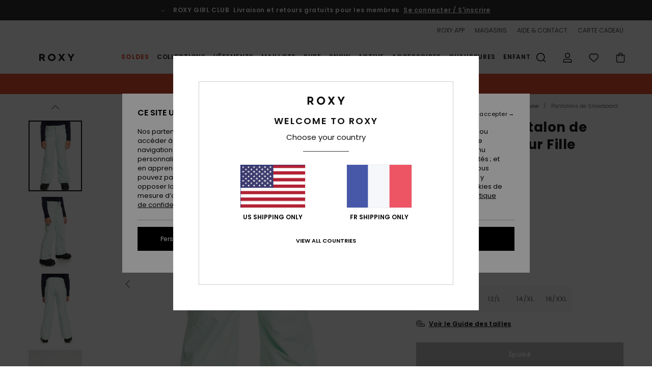

--- FILE ---
content_type: text/html;charset=UTF-8
request_url: https://www.roxy.fr/backyard---pantalon-de-snow-isolant-pour-fille-3613377560281.html
body_size: 43069
content:
<!DOCTYPE html>







<html lang="fr" class="no-js rx-theme">





































<head>


<link rel="preload" as="font" href="https://cdn.napali.app/fonts/Poppins/Poppins-Light.woff2" type="font/woff2" crossorigin>

<link rel="preload" as="font" href="https://cdn.napali.app/fonts/Poppins/Poppins-Regular.woff2" type="font/woff2" crossorigin>

<link rel="preload" as="font" href="https://cdn.napali.app/fonts/Poppins/Poppins-SemiBold.woff2" type="font/woff2" crossorigin>

<link rel="preload" as="font" href="https://cdn.napali.app/fonts/Poppins/Poppins-Bold.woff2" type="font/woff2" crossorigin>

<link rel="prefetch" as="font" href="https://cdn.napali.app/fonts/AGaramondPro/AGaramondPro-Regular.woff2" type="font/woff2" crossorigin>

<link rel="prefetch" as="font" href="https://cdn.napali.app/fonts/AGaramondPro/AGaramondPro-Italic.woff2" type="font/woff2" crossorigin>

<link rel="prefetch" as="font" href="https://cdn.napali.app/fonts/AGaramondPro/AGaramondPro-Bold.woff2" type="font/woff2" crossorigin>

<link rel="prefetch" as="font" href="https://cdn.napali.app/fonts/fluidfont/FLUIDFONT-Regular.woff2" type="font/woff2" crossorigin>

<link rel="preload" as="font" href="https://cdn.napali.app/fonts/RoxyIcons/RoxyIcons.woff2" type="font/woff2" crossorigin>

<link rel="preload" as="font" href="https://cdn.napali.app/fonts/StyleashGlobal/StyleashGlobal.woff2" type="font/woff2" crossorigin>





    <title>Backyard - Pantalon de snow isolant pour Fille | Roxy</title>
 







































<link rel="apple-touch-icon" sizes="180x180" href="https://www.roxy.fr/on/demandware.static/Sites-RX-FR-Site/-/default/dw3b4c1faf/images/favicons/apple-icon-180x180.png">
<link rel="icon" type="image/png" sizes="32x32" href="https://www.roxy.fr/on/demandware.static/Sites-RX-FR-Site/-/default/dwc2f579b0/images/favicons/favicon-32x32.png">
<link rel="icon" type="image/png" sizes="16x16" href="https://www.roxy.fr/on/demandware.static/Sites-RX-FR-Site/-/default/dwe2a5a456/images/favicons/favicon-16x16.png">
<link rel="manifest" crossorigin="use-credentials" href="/on/demandware.store/Sites-RX-FR-Site/fr_FR/Page-ManifestJson">
<link rel="mask-icon" href="https://www.roxy.fr/on/demandware.static/Sites-RX-FR-Site/-/default/dwb7b7ddf5/images/favicons/safari-pinned-tab.svg" color="#000000">
<meta name="msapplication-TileColor" content="#ffffff">
<meta name="msapplication-TileImage" content="https://www.roxy.fr/on/demandware.static/Sites-RX-FR-Site/-/default/dwcd9b68d9/images/favicons/ms-icon-150x150.png">
<meta name="theme-color" content="#ffffff">



<meta name="viewport" content="width=device-width, initial-scale=1, maximum-scale=1.0, user-scalable=no" />










<meta http-equiv="X-UA-Compatible" content="IE=edge,chrome=1" />






    

    
        
            <link rel="alternate" hreflang="nl-NL" href="https://www.roxy-netherlands.nl/backyard---geisoleerde-snowbroek-voor-meisjes-3613377560281.html" />
        
    
        
            <link rel="alternate" hreflang="it-IT" href="https://www.roxy-italy.it/backyard---pantaloni-imbottiti-da-snow-da-ragazza-3613377560281.html" />
        
    
        
            <link rel="alternate" hreflang="fi-FI" href="https://www.roxy.fi/backyard---insulated-snow-pants-for-girls-3613377560281.html" />
        
    
        
            <link rel="alternate" hreflang="en-IE" href="https://www.roxy-ireland.ie/backyard---insulated-snow-pants-for-girls-3613377560281.html" />
        
    
        
            <link rel="alternate" hreflang="fr-BE" href="https://www.roxy-belgium.be/backyard---pantalon-de-snow-isolant-pour-fille-3613377560281.html" />
        
    
        
            <link rel="alternate" hreflang="es-ES" href="https://www.roxy.es/backyard---pantalon-snow-con-aislante-para-chicas-3613377560281.html" />
        
    
        
            <link rel="alternate" hreflang="de-DE" href="https://www.roxy-germany.de/backyard---isolierte-schneehose-fur-m%C3%A4dchen-3613377560281.html" />
        
    
        
            <link rel="alternate" hreflang="nl-BE" href="https://www.roxy-belgium.be/nl/backyard---geisoleerde-snowbroek-voor-meisjes-3613377560281.html" />
        
    
        
            <link rel="alternate" hreflang="da-DK" href="https://www.roxy-denmark.dk/backyard---insulated-snow-pants-for-girls-3613377560281.html" />
        
    
        
            <link rel="alternate" hreflang="en-GB" href="https://www.roxy-uk.co.uk/backyard---insulated-snow-pants-for-girls-3613377560281.html" />
        
    
        
            <link rel="alternate" hreflang="lb-LU" href="https://www.roxy.lu/backyard---insulated-snow-pants-for-girls-3613377560281.html" />
        
    
        
            <link rel="alternate" hreflang="de-CH" href="https://www.roxy.ch/backyard---isolierte-schneehose-fur-madchen-3613377560281.html" />
        
    
        
            <link rel="alternate" hreflang="de-AT" href="https://www.roxy-austria.at/backyard---isolierte-schneehose-fur-madchen-3613377560281.html" />
        
    
        
            <link rel="alternate" hreflang="sv-SE" href="https://www.roxy-store.se/backyard---insulated-snow-pants-for-girls-3613377560281.html" />
        
    
        
            <link rel="alternate" hreflang="pt-PT" href="https://www.roxy.pt/backyard---calcas-para-a-neve-com-isolamento-termico-para-raparigas-3613377560281.html" />
        
    
        
            <link rel="alternate" hreflang="fr-FR" href="https://www.roxy.fr/backyard---pantalon-de-snow-isolant-pour-fille-3613377560281.html" />
        
    




    
    










<meta http-equiv="content-type" content="text/html; charset=UTF-8" />







    
    
    











    

    
        
    
    
    
    <link rel="canonical" href="https://www.roxy.fr/backyard---pantalon-de-snow-isolant-pour-fille-ERGTP03039.html" />

    

    <meta property="og:url" content="https://www.roxy.fr/backyard---pantalon-de-snow-isolant-pour-fille-3613377560281.html"/>

    
    
    <meta property="og:image" content="https://images.napali.app/global/roxy-products/all/default/xlarge/ergtp03039_roxy,w_bdy0_frt1.jpg" />
    
    
    
    
    <meta property="og:price:amount" content="50.00" />
    <meta property="og:price:standard_amount" content="0.00" />

    
        
            
            
            <meta name="product:color" content="FAIR AQUA" />
            <meta name="product:color:id" content="bdy0" />
        
    




<script>
    (function(w,d,u){w.readyQ=[];w.bindReadyQ=[];function p(x,y){if(x=="ready"){w.bindReadyQ.push(y);}else{w.readyQ.push(x);}};var a={ready:p,bind:p};w.$=w.jQuery=function(f){if(f===d||f===u){return a}else{p(f)}}})(window,document)
</script>



<script>
    var dw_image_path="https://www.roxy.fr/on/demandware.static/Sites-RX-FR-Site/-/fr_FR/v1769592126724/images/";
    var dw_css_compiled_path="https://www.roxy.fr/on/demandware.static/Sites-RX-FR-Site/-/fr_FR/v1769592126724/css/compiled/";
    var dw_css_path="https://www.roxy.fr/on/demandware.static/Sites-RX-FR-Site/-/fr_FR/v1769592126724/css/";
    var dw_js_path="https://www.roxy.fr/on/demandware.static/Sites-RX-FR-Site/-/fr_FR/v1769592126724/js/";
    var dw_lib_path="https://www.roxy.fr/on/demandware.static/Sites-RX-FR-Site/-/fr_FR/v1769592126724/lib/";
    var deffered_css_files= [];
    var deffered_js_files= [];
</script>



<script src="https://www.roxy.fr/on/demandware.static/Sites-RX-FR-Site/-/fr_FR/v1769592126724/lib/jquery/js/jquery/jquery-1.7.2.min.js"></script>




    <script async src="https://www.google.com/recaptcha/api.js?render=6Lc0FB4hAAAAAPzuTUUVGG5iaTh4xgIFsrHkent4"></script>




<link href="https://www.roxy.fr/on/demandware.static/Sites-RX-FR-Site/-/fr_FR/v1769592126724/css/compiled/r_pdp_style.css" type="text/css" rel="stylesheet" />



    <!-- optionally increase loading priority -->
    <link rel="preload" as="style" href="https://www.roxy.fr/on/demandware.static/Sites-RX-FR-Site/-/fr_FR/v1769592126724/css/compiled/product/product_includes.css">

    <!-- core asynchronous functionality -->
    <link rel="stylesheet" media="print" onload="this.onload=null;this.removeAttribute('media');" href="https://www.roxy.fr/on/demandware.static/Sites-RX-FR-Site/-/fr_FR/v1769592126724/css/compiled/product/product_includes.css">

    <!-- no-JS fallback -->
    <noscript>
        <link rel="stylesheet" href="https://www.roxy.fr/on/demandware.static/Sites-RX-FR-Site/-/fr_FR/v1769592126724/css/compiled/product/product_includes.css">
    </noscript>

 



<script type="application/ld+json">
	{"@context":"http://schema.org/","@type":"Product","name":"Backyard - Pantalon de snow isolant pour Fille","image":["https://images.napali.app/global/roxy-products/all/default/small/ergtp03039_roxy,w_bdy0_frt1.jpg","https://images.napali.app/global/roxy-products/all/default/medium/ergtp03039_roxy,w_bdy0_frt1.jpg","https://images.napali.app/global/roxy-products/all/default/large/ergtp03039_roxy,w_bdy0_frt1.jpg"],"description":"Roxy ERGTP03039</br>Backyard - Pantalon de snow isolant pour Fille","sku":"3613377560281","brand":{"@type":"Brand","name":"roxy"},"offers":{"url":"https://www.roxy.fr/backyard---pantalon-de-snow-isolant-pour-fille-3613377560281.html","@type":"Offer","priceCurrency":"EUR","price":"50.00","availability":"http://schema.org/InStock"}}
</script>




    
    
    
    
    
    
    
    

    

    <script type="text/javascript" class="ajax-success-eval">
        var utag_page_specific_data_652 = {"pdp_product_msrp":"99.99","pdp_product_mkd":"49.99","pdp_product_discount":"0.00","pdp_product_gross":"50.00","pdp_product_net":"50.00","pdp_product_flag":"mkd"};
        var utag_data = typeof utag_data !== 'undefined' ? Object.assign(utag_data, utag_page_specific_data_652) : utag_page_specific_data_652;
    </script>



    
    
    
        <script type="text/javascript">
            var utag_core_data = {"customer_groups":["DESKTOP","Everyone","Unregistered","everyone-threshold","unregistered-vp-excl"],"cart_quantity_array":[],"order_loyalty_or_promocode":[],"order_loyalty_or_promotionID":[],"order_loyalty_or_exp":[],"order_loyalty_or_type":[],"page_categories":["kids","0816","snow","pants"],"page_en_site_section":"kids:0816:snow:pants","page_pagename":"kids:0816:snow:pants:product details","page_type":"pdp_single","event_name":"product_view","product_promotion_id":[],"search_results":"0","site_brand":"rx","site_country":"fr","site_currency_code":"EUR","site_language":"fr","site_region":"europe","site_type":"ecommerce","visit_authentication_status":"anonymous","page_site_section_new":"kids","page_site_section1_new":"0816","page_site_section2_new":"snow","page_site_section3_new":"pants","page_browsing_category_id":"kids_0816_snow_pants","product_id":["3613377560281"],"product_qty":["1"],"product_gross":["50.00"],"product_net":["50.00"],"product_discount":["0.00"],"product_md_displayed":["1"],"product_material":["ERGTP03039-bdy0"],"product_mkd":["49.99"],"product_msrp":["99.99"],"product_season":["223"],"product_title":["Backyard - Pantalon de snow isolant pour Fille"],"product_category":["youth-girls-snow_performance-technical_outerwear-technical_pants-snow_pant"],"product_brand":["roxy"],"product_gender":[null],"product_color":["bdy0"],"product_size":["10/m"],"product_attributes":[],"product_restriction":[""],"pdp_product_flag":["mkd"],"cart_amount_ttc":"0.00"};
            var htag_data = {"product_attributes":[{"SAPGender":"Youth","_hrB2bCharacteristics":[],"activity_use":["snow"],"age":["4-16_years","8-16_years"],"avataxClassId":"PC040500","category":["snow"],"division":["roxy"],"fabric_main":["polyester"],"fabric_subtype":["twill"],"fit":["regular"],"gaiter":["taffeta_boot"],"gender":["girls"],"hrB2bCharacteristics":"Matière : technologie ROXY DryFlight® 10K [10 000mm/5 000g]","hrB2bDescription":"Pantalon de snow isolant pour Fille. Les caractéristiques produit sont les suivantes : technologie ROXY DryFlight® 10K [10 000mm/5 000g], Sergé de polyester recyclé, Isolation : isolation Warmflight® Eco [poids de remplissage : 60 g], doublure légère en taffetas de polyester, Taffetas léger teint dans la masse [coloris KVJ0], coutures étanches renforcées aux endroits critiques, coupe regular, Poches avant pour les mains, Détails : système réglable à la taille, Guêtres en taffetas et Ventilations doublées en mesh aux jambes.","hrCharacteristics":[],"hrComposition":"<p>57% polyester, 43% polyester recyclé</p>","hrDescriptionLong":"<p>&nbsp;</p>","hrDescriptionShort":"Backyard - Pantalon de snow isolant pour Fille","hrLabelWeb":"Backyard - Pantalon de snow isolant pour Fille","hrNameOnly":"Backyard","hrTarget":"Fille","insulation_level":["1_warm"],"insulation_technology":["warmflight_eco_3"],"jsonVariationsByColor":"{\"BDY0\":[\"3613377560281\",\"3613377560298\",\"3613377560304\",\"3613377560311\",\"3613377560328\"],\"BTE0\":[\"3613377560700\",\"3613377560717\",\"3613377560724\",\"3613377560731\",\"3613377560748\"],\"KVJ0\":[\"3613377560526\",\"3613377560533\",\"3613377560540\",\"3613377560557\",\"3613377560564\"],\"MGD0\":[\"3613377560755\",\"3613377560762\",\"3613377560779\",\"3613377560786\",\"3613377560793\"],\"WBB0\":[\"3613377561387\",\"3613377561394\",\"3613377561400\",\"3613377561417\",\"3613377561424\"]}","lining":["taffeta"],"madeIn":"ID","parent_type":["snowboard_pants"],"pocket":["front_pocket"],"roxy-category":["snow_pant"],"roxy-dryflight":["yes"],"roxy-gender":["girl"],"roxy-segment":["snow","kids"],"roxy-snow-fit":["regular"],"roxy-warmflight":["yes"],"roxy-waterproofing":["driflight_10k"],"seams":["critically_taped_seams"],"sizeChartID":"sizechart_girls_snow","special_icon":[],"special_icon_pdp":[],"subtype":["insulated"],"sustainability":["recycled","pfc_free"],"technology":["waterproof","warmflight","insulated","dryflight"],"vents":["mesh_lined"],"waist":["adjustable"],"waterproofing_level":["10k"],"waterproofing_technology":["dryflight"],"youth":"1"}]};
            var utag_data = typeof utag_data !== 'undefined' ? Object.assign(utag_core_data, utag_data) : utag_core_data;
            var tlm_session = {};
            var tlm_events = {};

            if (typeof res_analytics != 'undefined') {
                if (res_analytics.site_version && typeof utag_data !== 'undefined') {
                    utag_data.site_responsive_version = 'responsive:'+res_analytics.site_version;
                }
            }

            // post page display utag processing
            try {

                if (typeof globalTms !== 'undefined') {
                    globalTms.addPhotoVideo();
                } else {
                    // well, we can wait...
                    document.addEventListener('brd-tms-before-page', function () {
                        globalTms.addPhotoVideo();
                    })
                }

                // category_nb_material
                if ($('#productssearchresult').length) {
                    utag_data.category_nb_material = ''+$('#productssearchresult .isproductgrid .producttile').length;
                }
                //page_filter_criteria
                if (typeof getCurrentRefinements === 'function') {
                    var gtm_curref = getCurrentRefinements();
                    for (i in gtm_curref) {
                        if (typeof (gtm_curref[i]) == 'object') {
                            var _name = gtm_curref[i].name;
                            var _values = gtm_curref[i].values.split("%7C");
                            if (_values.length > 0) {
                                var _final_value = '';
                                for (var j = 0; j < _values.length; j++) {
                                    if (j != 0) _final_value += ';'
                                    _final_value += _values[j];
                                }
                                if (typeof utag_data.page_filter_criteria === 'undefined') utag_data.page_filter_criteria = '';
                                if (utag_data.page_filter_criteria.length > 0) utag_data.page_filter_criteria += "|";
                                utag_data.page_filter_criteria += _name.replace("refinementColor", "color") + ":" + _final_value;
                            }
                        }
                    }
                }
            } catch(e) {/* console.log('tealium: ',e) */}

        </script>
        
    




<script src="//tags.tiqcdn.com/utag/quiksilver/emea-core/prod/utag.sync.js"></script>










<script type="text/javascript">//<!--
/* <![CDATA[ (head-active_data.js) */
var dw = (window.dw || {});
dw.ac = {
    _analytics: null,
    _events: [],
    _category: "",
    _searchData: "",
    _anact: "",
    _anact_nohit_tag: "",
    _analytics_enabled: "true",
    _timeZone: "Europe/Paris",
    _capture: function(configs) {
        if (Object.prototype.toString.call(configs) === "[object Array]") {
            configs.forEach(captureObject);
            return;
        }
        dw.ac._events.push(configs);
    },
	capture: function() { 
		dw.ac._capture(arguments);
		// send to CQ as well:
		if (window.CQuotient) {
			window.CQuotient.trackEventsFromAC(arguments);
		}
	},
    EV_PRD_SEARCHHIT: "searchhit",
    EV_PRD_DETAIL: "detail",
    EV_PRD_RECOMMENDATION: "recommendation",
    EV_PRD_SETPRODUCT: "setproduct",
    applyContext: function(context) {
        if (typeof context === "object" && context.hasOwnProperty("category")) {
        	dw.ac._category = context.category;
        }
        if (typeof context === "object" && context.hasOwnProperty("searchData")) {
        	dw.ac._searchData = context.searchData;
        }
    },
    setDWAnalytics: function(analytics) {
        dw.ac._analytics = analytics;
    },
    eventsIsEmpty: function() {
        return 0 == dw.ac._events.length;
    }
};
/* ]]> */
// -->
</script>
<script type="text/javascript">//<!--
/* <![CDATA[ (head-cquotient.js) */
var CQuotient = window.CQuotient = {};
CQuotient.clientId = 'aahh-RX-FR';
CQuotient.realm = 'AAHH';
CQuotient.siteId = 'RX-FR';
CQuotient.instanceType = 'prd';
CQuotient.locale = 'fr_FR';
CQuotient.fbPixelId = '__UNKNOWN__';
CQuotient.activities = [];
CQuotient.cqcid='';
CQuotient.cquid='';
CQuotient.cqeid='';
CQuotient.cqlid='';
CQuotient.apiHost='api.cquotient.com';
/* Turn this on to test against Staging Einstein */
/* CQuotient.useTest= true; */
CQuotient.useTest = ('true' === 'false');
CQuotient.initFromCookies = function () {
	var ca = document.cookie.split(';');
	for(var i=0;i < ca.length;i++) {
	  var c = ca[i];
	  while (c.charAt(0)==' ') c = c.substring(1,c.length);
	  if (c.indexOf('cqcid=') == 0) {
		CQuotient.cqcid=c.substring('cqcid='.length,c.length);
	  } else if (c.indexOf('cquid=') == 0) {
		  var value = c.substring('cquid='.length,c.length);
		  if (value) {
		  	var split_value = value.split("|", 3);
		  	if (split_value.length > 0) {
			  CQuotient.cquid=split_value[0];
		  	}
		  	if (split_value.length > 1) {
			  CQuotient.cqeid=split_value[1];
		  	}
		  	if (split_value.length > 2) {
			  CQuotient.cqlid=split_value[2];
		  	}
		  }
	  }
	}
}
CQuotient.getCQCookieId = function () {
	if(window.CQuotient.cqcid == '')
		window.CQuotient.initFromCookies();
	return window.CQuotient.cqcid;
};
CQuotient.getCQUserId = function () {
	if(window.CQuotient.cquid == '')
		window.CQuotient.initFromCookies();
	return window.CQuotient.cquid;
};
CQuotient.getCQHashedEmail = function () {
	if(window.CQuotient.cqeid == '')
		window.CQuotient.initFromCookies();
	return window.CQuotient.cqeid;
};
CQuotient.getCQHashedLogin = function () {
	if(window.CQuotient.cqlid == '')
		window.CQuotient.initFromCookies();
	return window.CQuotient.cqlid;
};
CQuotient.trackEventsFromAC = function (/* Object or Array */ events) {
try {
	if (Object.prototype.toString.call(events) === "[object Array]") {
		events.forEach(_trackASingleCQEvent);
	} else {
		CQuotient._trackASingleCQEvent(events);
	}
} catch(err) {}
};
CQuotient._trackASingleCQEvent = function ( /* Object */ event) {
	if (event && event.id) {
		if (event.type === dw.ac.EV_PRD_DETAIL) {
			CQuotient.trackViewProduct( {id:'', alt_id: event.id, type: 'raw_sku'} );
		} // not handling the other dw.ac.* events currently
	}
};
CQuotient.trackViewProduct = function(/* Object */ cqParamData){
	var cq_params = {};
	cq_params.cookieId = CQuotient.getCQCookieId();
	cq_params.userId = CQuotient.getCQUserId();
	cq_params.emailId = CQuotient.getCQHashedEmail();
	cq_params.loginId = CQuotient.getCQHashedLogin();
	cq_params.product = cqParamData.product;
	cq_params.realm = cqParamData.realm;
	cq_params.siteId = cqParamData.siteId;
	cq_params.instanceType = cqParamData.instanceType;
	cq_params.locale = CQuotient.locale;
	
	if(CQuotient.sendActivity) {
		CQuotient.sendActivity(CQuotient.clientId, 'viewProduct', cq_params);
	} else {
		CQuotient.activities.push({activityType: 'viewProduct', parameters: cq_params});
	}
};
/* ]]> */
// -->
</script>
<!-- Demandware Apple Pay -->

<style type="text/css">ISAPPLEPAY{display:inline}.dw-apple-pay-button,.dw-apple-pay-button:hover,.dw-apple-pay-button:active{background-color:black;background-image:-webkit-named-image(apple-pay-logo-white);background-position:50% 50%;background-repeat:no-repeat;background-size:75% 60%;border-radius:5px;border:1px solid black;box-sizing:border-box;margin:5px auto;min-height:30px;min-width:100px;padding:0}
.dw-apple-pay-button:after{content:'Apple Pay';visibility:hidden}.dw-apple-pay-button.dw-apple-pay-logo-white{background-color:white;border-color:white;background-image:-webkit-named-image(apple-pay-logo-black);color:black}.dw-apple-pay-button.dw-apple-pay-logo-white.dw-apple-pay-border{border-color:black}</style>




    <meta property="al:ios:app_name" content="Roxy">
    <meta property="al:ios:app_store_id" content="1596463871">
    <meta property="al:ios:url" content="roxy://products/3613377560281">


</head>
<body class="pt_productdetails RX">

	 

	
<div class="page-content page-content--banner-enabled">

    <script>
	var tlm_account = 'quiksilver'
    	,tlm_profile = 'emea-core'
    	,tlm_env = 'prod'
    	,tlm_url = '//tags.tiqcdn.com/utag/'+tlm_account+'/'+tlm_profile+'/'+tlm_env+'/utag.js'
    	,gtms_url = 'https://www.roxy.fr/on/demandware.static/Sites-RX-FR-Site/-/fr_FR/v1769592126724/js/globalTms.js'
    	,loadGlobalTms = function(){
    		a=gtms_url;b=document;c='script';d=b.createElement(c);
    		d.src=a;d.type='text/java'+c;d.async=1;
    		a=b.getElementsByTagName(c)[0];a.parentNode.insertBefore(d,a);
   		}
   		;
	
	(function(a,b,c,d){
    a=tlm_url;b=document;c='script';d=b.createElement(c);
    d.onload=loadGlobalTms();d.src=a;d.type='text/java'+c;d.async=1;
    a=b.getElementsByTagName(c)[0];a.parentNode.insertBefore(d,a);
   	})();
</script>










<a tabindex="1" id="" class="screen-reader-text" href="#r-productname">Passer &agrave; l'information sur le produit</a>






<div class="r-h-container " id="top-header">
    






<link rel="preload" href="//cdn.napali.app/static/RX/default/category-assets/experiences/recurring/ticker/css/r-bo-ticker.min.css" as="style" onload="this.onload=null;this.rel='stylesheet'">
<noscript>
    <link rel="stylesheet" href="//cdn.napali.app/static/RX/default/category-assets/experiences/recurring/ticker/css/r-bo-ticker.min.css">
</noscript>
<script async defer src="//cdn.napali.app/static/RX/default/category-assets/experiences/recurring/ticker/js/r-bo-ticker.min.js"></script>



<div id="r-bo-ticker-top-container">
    <article class="r-bo-ticker">
        <div class="header_background"></div>
        <div class="opacity_filter"></div>
        <div class="r-bo-ticker-container">
            <div class="slides-container my-unslider--ticker" id="slider">
                <ul>
                    
	 


	



    <div class="slot-item slot-item-ticker-header" data-sid="ticker-header">
        
            
            





    
	
	<div class="contentasset addimgalt contentasset-free-delivery-and-return-ticker" data-cid="free-delivery-and-return-ticker" data-content-title="free-delivery-and-return-ticker">
		<!-- dwMarker="content" dwContentID="f872b87808a2804a8d1e900883" -->
		
			<li class="content">
    <div class="content-container">
        <div class="content-left" data-description="Livraison%20standard%2C%20point%20relais%2C%20en%20magasin.%20Offerte%20pour%20les%20membres.%3Cbr%3ERetours%20sous%2030%20jours.%20%20Gratuits%20pour%20les%20membres.%20">
            <!-- <span class="arrow-down"></span> -->
            <span class="icon-ico_arrow_down arrow-down"></span>
            <span class="emoji"></span>
            <h4 class="title" style="color: " data-color="">ROXY GIRL CLUB</h4>
            <p class="sub-title">Livraison et retours gratuits pour les membres</p>
        </div>
        
            
                <span class="cta login-register-popup-link widget_tms" data-eventmediacontext="header-ticker-register" data-link_data="header-ticker-register" data-link_event="event_media">Se connecter / S'inscrire</span>
            
        
    </div>
</li>
		
	</div>


        
    </div>
 
	
                </ul>
                <div class="slides-container-arrow-shadow-left"></div>
                <div class="slides-container-arrow-shadow-right"></div>
                <div class="slides-container-arrow-left"><span class="icon-ico_arrow_left"></span></div>
                <div class="slides-container-arrow-right"><span class="icon-ico_arrow_right"></span></div>
            </div>
        </div>
        <div class="info-panel" style="display: none;">
            <ul class="info-panel-content"></ul>
            <div class="close"></div>
        </div>
    </article>
</div>

    <div class="r-th-container">
        <div class="r-th-ticker">
    
	 


	



    <div class="slot-item slot-item-top-header-ticker" data-sid="top-header-ticker">
        
            
            





    
	
	<div class="contentasset addimgalt contentasset-top-header-ticker" data-cid="top-header-ticker" data-content-title="top-header-ticker">
		<!-- dwMarker="content" dwContentID="78ab6da0182a20f1c711131a75" -->
		
			<style>
	@media screen and (max-width: 1023px) {
		/* ECOM-22661 */
		.r-plp-ui-revamp--enabled.r-bh-panel-filters--opened .r-bh-panel {
			height: 100% !important;
		}
		.r-plp-ui-revamp--enabled .refinement-box-filters-mobile {
			max-height: calc(100% - 14rem) !important;
			margin-top: 0 !important;
		}
		.r-plp-ui-revamp--enabled.r-bh-panel-filters--opened .modal-footer {
			position: fixed;
			bottom: 0;
			left: 0;
			right: 0;
		}
        .r-plp-ui-revamp--enabled .refinements-action-buttons {
            padding-bottom: 1.6rem;
        }
		/* END ECOM-22661 */
	}
</style>
		
	</div>


        
    </div>
 
	
</div>

        

<div class="r-th-menu">
    <div class="r-th-menu-links">
        


        
	 


	



    <div class="slot-item slot-item-top-header-link1" data-sid="top-header-link1">
        
            
            





    
	
	<div class="contentasset addimgalt contentasset-header_app" data-cid="header_app" data-content-title="header_app">
		<!-- dwMarker="content" dwContentID="c90ea6ae99ba7f9d152ca4a67a" -->
		
			<a href="https://www.roxy.fr/app/#?intcmp=rx_landing_app_top_nav" class="r-th-gift" title="roxy app" aria-label="roxy app">
ROXY APP
</a>
		
	</div>


        
    </div>
 
	
        
	 


	



    <div class="slot-item slot-item-top-header-link2" data-sid="top-header-link2">
        
    </div>
 
	
        
	 


	



    <div class="slot-item slot-item-top-header-link3" data-sid="top-header-link3">
        
            
            





    
	
	<div class="contentasset addimgalt contentasset-header_storelocator" data-cid="header_storelocator" data-content-title="Header-StoreLocator">
		<!-- dwMarker="content" dwContentID="0caeee3bddb3008c58b794f22d" -->
		
			<a href="https://www.roxy.fr/stores" class="r-th-store" title="Magasins" aria-label="Magasins">
                MAGASINS
 </a>
		
	</div>


        
    </div>
 
	
        
	 


	



    <div class="slot-item slot-item-top-header-link4" data-sid="top-header-link4">
        
            
            





    
	
	<div class="contentasset addimgalt contentasset-header_helpcontact" data-cid="header_helpcontact" data-content-title="Header_HelpContact">
		<!-- dwMarker="content" dwContentID="38d7f71b096d3230ce66f43066" -->
		
			<button class="r-bh-panel-action r-th-help" aria-haspopup="true" data-title="Aide & Contact" title="Aide & Contact"
                aria-label="Aide & Contact">
 AIDE & CONTACT
 </button>
		
	</div>


        
    </div>
 
	
        
	 


	



    <div class="slot-item slot-item-top-header-link5" data-sid="top-header-link5">
        
            
            





    
	
	<div class="contentasset addimgalt contentasset-header_wishlist" data-cid="header_wishlist" data-content-title="Header_Wishlist">
		<!-- dwMarker="content" dwContentID="9c6b40e57bfd17d35518a0d5a0" -->
		
			<a href="https://www.roxy.fr/wishlist" class="r-th-whish for-mobile" title="Liste de souhaits" aria-label="Wishlist"> LISTE DE SOUHAITS </a>
		
	</div>


        
    </div>
 
	
        
	 


	



    <div class="slot-item slot-item-top-header-link6" data-sid="top-header-link6">
        
            
            





    
	
	<div class="contentasset addimgalt contentasset-header_giftcards" data-cid="header_giftcards" data-content-title="Header_GiftCards">
		<!-- dwMarker="content" dwContentID="476a5abfb1d915134581f99d1b" -->
		
			<a href="https://www.roxy.fr/gift-card-landing.html" class="r-th-gift" title="Carte Cadeau" aria-label="Giftcards">
                CARTE CADEAU
 </a>
		
	</div>


        
    </div>
 
	
    </div>
</div>

    </div>
    <div class="r-bh-container">
        <div class="r-bh-content">
            







































<div class="r-bh-logo RX">
    <a href="https://www.roxy.fr/" title="Roxy" aria-label="Roxy"></a>
</div>
<div class="r-bh-nav">
    <div class="r-bh-nav-open">
        <button class="r-bh-btn r-bh-navbtn"></button>
    </div>

    <div class="r-bh-slide">
        <div class="r-bh-navtitle"></div>
        <div class="r-bh-searchcontainer">
    <form role="search" action="/search" name="einsteinSearch" class="ajaxSubmit">
        
        <div class="r-bh-search--input-container">
            <input class="r-bh-search--input" name="r-bh-search--input" type="text" autocomplete="off" aria-label="Recherche" aria-expanded="true" placeholder="Recherche">
            <div class="r-bh-search--input-reset">R&eacute;initialiser</div>
            <div class="r-bh-search--input-close"></div>
        </div>
    </form>
</div>

        <div class="r-bh-menu">
            <div class="r-bh-menu-scrollbar">
                
                    <ul class="r-bh-navitems r-bh-navlevel1 r-bh-translate-0">
                        
                            

                            <li class="r-bh-navitem">
                                
                                    <a href="https://www.roxy.fr/soldes/" class="r-bh-navlink r-bh-navfold r-bh-navlinklevel1" aria-haspopup="true"
                                        aria-expanded="false" target="_self" aria-controls="aria-control-sales">
                                        Soldes
                                    </a>
                                

                                
                                    






  



    <div class="r-bh-navitems r-bh-navlevel2" aria-hidden="true" id="aria-control-sales">

        
        

        

            

                

                <ul class="r-bh-column r-bh-2-pages">

                    <li class="r-bh-navitem" data-test="22" data-retest="15">
                        
                            <a href="https://www.roxy.fr/soldes-femmes/" class="r-bh-navlink r-bh-navfold" aria-haspopup="true" aria-expanded="false" aria-controls="aria-control-sales_women">
                                Soldes Femme
                            </a>
                        

                        <div class="r-bh-navitems r-bh-navlevel3" aria-hidden="true" id="aria-control-sales_women">

                            <ul class="r-bh-navitems-group">
                                

                                
                                    

                                    <li class="r-bh-navitem">

                                        

                                        
                                            <a href="https://www.roxy.fr/soldes-maillots-bain-femme/" class="r-bh-navlink  " aria-haspopup="false" aria-expanded="false" aria-controls="aria-control-sales_women_swimsuit">
                                                Maillots de bain
                                            </a>
                                        
                                    </li>

                                    

                                
                                    

                                    <li class="r-bh-navitem">

                                        

                                        
                                            <a href="https://www.roxy.fr/soldes-sweatshirts-femme/" class="r-bh-navlink  " aria-haspopup="false" aria-expanded="false" aria-controls="aria-control-sales_women_sweatshirts">
                                                Sweatshirts &amp; Pulls
                                            </a>
                                        
                                    </li>

                                    

                                
                                    

                                    <li class="r-bh-navitem">

                                        

                                        
                                            <a href="https://www.roxy.fr/soldes-tee-shirts-femme/" class="r-bh-navlink  " aria-haspopup="false" aria-expanded="false" aria-controls="aria-control-sales_women_tanks-teeshirts">
                                                T-shirts &amp; Tops
                                            </a>
                                        
                                    </li>

                                    

                                
                                    

                                    <li class="r-bh-navitem">

                                        

                                        
                                            <a href="https://www.roxy.fr/soldes-robes-femme/" class="r-bh-navlink  " aria-haspopup="false" aria-expanded="false" aria-controls="aria-control-sales_women_dresses">
                                                Robes
                                            </a>
                                        
                                    </li>

                                    

                                
                                    

                                    <li class="r-bh-navitem">

                                        

                                        
                                            <a href="https://www.roxy.fr/soldes-jeans-femme/" class="r-bh-navlink  " aria-haspopup="false" aria-expanded="false" aria-controls="aria-control-sales_women_pants-jeansdenim">
                                                Jeans &amp; Pantalons
                                            </a>
                                        
                                    </li>

                                    

                                
                                    

                                    <li class="r-bh-navitem">

                                        

                                        
                                            <a href="https://www.roxy.fr/soldes-jupes-femme/" class="r-bh-navlink  " aria-haspopup="false" aria-expanded="false" aria-controls="aria-control-sales_women_skirts-shorts">
                                                Jupes &amp; Shorts
                                            </a>
                                        
                                    </li>

                                    

                                
                                    

                                    <li class="r-bh-navitem">

                                        

                                        
                                            <a href="https://www.roxy.fr/soldes-vestes-manteaux-femme/" class="r-bh-navlink  " aria-haspopup="false" aria-expanded="false" aria-controls="aria-control-sales_women_jackets-coats">
                                                Vestes &amp; Manteaux
                                            </a>
                                        
                                    </li>

                                    

                                
                                    

                                    <li class="r-bh-navitem">

                                        

                                        
                                            <a href="https://www.roxy.fr/soldes-vestes-ski-snowboard-femme/" class="r-bh-navlink  " aria-haspopup="false" aria-expanded="false" aria-controls="aria-control-sales_women_snow-jackets">
                                                Vestes de snow
                                            </a>
                                        
                                    </li>

                                    

                                
                                    

                                    <li class="r-bh-navitem">

                                        

                                        
                                            <a href="https://www.roxy.fr/soldes-pantalons-ski-snowboard-femme/" class="r-bh-navlink  " aria-haspopup="false" aria-expanded="false" aria-controls="aria-control-sales_women_snow-pants">
                                                Pantalon de snow
                                            </a>
                                        
                                    </li>

                                    

                                
                                    

                                    <li class="r-bh-navitem">

                                        

                                        
                                            <a href="https://www.roxy.fr/soldes-sacs-dos-femme/" class="r-bh-navlink  " aria-haspopup="false" aria-expanded="false" aria-controls="aria-control-sales_women_backpacks">
                                                Sacs &amp; Sacs &agrave; dos
                                            </a>
                                        
                                    </li>

                                    

                                
                                    

                                    <li class="r-bh-navitem">

                                        

                                        
                                            <a href="https://www.roxy.fr/soldes-sacs-voyage-valise-femme/" class="r-bh-navlink  " aria-haspopup="false" aria-expanded="false" aria-controls="aria-control-sales_women_luggage">
                                                Bagagerie
                                            </a>
                                        
                                    </li>

                                    

                                
                                    

                                    <li class="r-bh-navitem">

                                        

                                        
                                            <a href="https://www.roxy.fr/soldes-porte-monnaie-femme/" class="r-bh-navlink  " aria-haspopup="false" aria-expanded="false" aria-controls="aria-control-sales_women_bags-wallets">
                                                Porte-monnaies &amp; Ceintures
                                            </a>
                                        
                                    </li>

                                    

                                
                                    

                                    <li class="r-bh-navitem">

                                        

                                        
                                            <a href="https://www.roxy.fr/soldes-echarpes-femme/" class="r-bh-navlink  " aria-haspopup="false" aria-expanded="false" aria-controls="aria-control-sales_women_scarves-gloves">
                                                Gants &amp; &Eacute;charpes
                                            </a>
                                        
                                    </li>

                                    

                                
                                    

                                    <li class="r-bh-navitem">

                                        

                                        
                                            <a href="https://www.roxy.fr/soldes-bonnets-femme/" class="r-bh-navlink  " aria-haspopup="false" aria-expanded="false" aria-controls="aria-control-sales_women_beanies">
                                                Casquettes, Chapeaux &amp; Bonnets
                                            </a>
                                        
                                    </li>

                                    
                                    </ul>
                                    <ul class="r-bh-navitems-group">
                                    

                                
                                    

                                    <li class="r-bh-navitem">

                                        

                                        
                                            <a href="https://www.roxy.fr/soldes-combinaisons-surf-femme/" class="r-bh-navlink  " aria-haspopup="false" aria-expanded="false" aria-controls="aria-control-sales_women_wetsuits">
                                                Combinaisons de surf
                                            </a>
                                        
                                    </li>

                                    

                                
                                    

                                    <li class="r-bh-navitem">

                                        

                                        
                                            <a href="https://www.roxy.fr/soldes-lycra-surf-femme/" class="r-bh-navlink  " aria-haspopup="false" aria-expanded="false" aria-controls="aria-control-sales_women_rashvests-neoprene">
                                                Lycras &amp; Accessoires n&eacute;opr&egrave;ne
                                            </a>
                                        
                                    </li>

                                    

                                
                                    

                                    <li class="r-bh-navitem">

                                        

                                        
                                            <a href="https://www.roxy.fr/soldes-swim-femme/" class="r-bh-navlink r-bh-navlink--bold " aria-haspopup="false" aria-expanded="false" aria-controls="aria-control-sales_women_swim">
                                                Swim
                                            </a>
                                        
                                    </li>

                                    

                                
                                    

                                    <li class="r-bh-navitem">

                                        

                                        
                                            <a href="https://www.roxy.fr/soldes-vetements-femme/" class="r-bh-navlink r-bh-navlink--bold " aria-haspopup="false" aria-expanded="false" aria-controls="aria-control-sales_women_clothing">
                                                V&ecirc;tements
                                            </a>
                                        
                                    </li>

                                    

                                
                                    

                                    <li class="r-bh-navitem">

                                        

                                        
                                            <a href="https://www.roxy.fr/soldes-accessoires-femme/" class="r-bh-navlink r-bh-navlink--bold " aria-haspopup="false" aria-expanded="false" aria-controls="aria-control-sales_women_accessories">
                                                Accessoires
                                            </a>
                                        
                                    </li>

                                    

                                
                                    

                                    <li class="r-bh-navitem">

                                        

                                        
                                            <a href="https://www.roxy.fr/soldes-chaussures-femme/" class="r-bh-navlink r-bh-navlink--bold " aria-haspopup="false" aria-expanded="false" aria-controls="aria-control-sales_women_shoes">
                                                Chaussures
                                            </a>
                                        
                                    </li>

                                    

                                
                                    

                                    <li class="r-bh-navitem">

                                        

                                        
                                            <a href="https://www.roxy.fr/soldes-vetements-fitness/" class="r-bh-navlink r-bh-navlink--bold " aria-haspopup="false" aria-expanded="false" aria-controls="aria-control-sales_women_fitness">
                                                Fitness
                                            </a>
                                        
                                    </li>

                                    

                                
                                    

                                    <li class="r-bh-navitem">

                                        

                                        
                                            <a href="https://www.roxy.fr/soldes-femmes-snow/" class="r-bh-navlink r-bh-navlink--bold " aria-haspopup="false" aria-expanded="false" aria-controls="aria-control-sales_women_snow">
                                                Snow
                                            </a>
                                        
                                    </li>

                                    

                                
                            </ul>
                        </div>
                    </li>
                </ul>

            

                

                <ul class="r-bh-column ">

                    <li class="r-bh-navitem" data-test="5" data-retest="15">
                        
                            <a href="https://www.roxy.fr/soldes-enfants/" class="r-bh-navlink r-bh-navfold" aria-haspopup="true" aria-expanded="false" aria-controls="aria-control-sales_kids">
                                Soldes Enfant
                            </a>
                        

                        <div class="r-bh-navitems r-bh-navlevel3" aria-hidden="true" id="aria-control-sales_kids">

                            <ul class="r-bh-navitems-group">
                                

                                
                                    

                                    <li class="r-bh-navitem">

                                        

                                        
                                            <a href="https://www.roxy.fr/soldes-vetements-fille/" class="r-bh-navlink r-bh-navlink--bold " aria-haspopup="false" aria-expanded="false" aria-controls="aria-control-sales_kids_clothes">
                                                V&ecirc;tement
                                            </a>
                                        
                                    </li>

                                    

                                
                                    

                                    <li class="r-bh-navitem">

                                        

                                        
                                            <a href="https://www.roxy.fr/soldes-cartables-sacs-a-dos-fille/" class="r-bh-navlink r-bh-navlink--bold " aria-haspopup="false" aria-expanded="false" aria-controls="aria-control-sales_kids_bags-backpacks">
                                                Accessoires
                                            </a>
                                        
                                    </li>

                                    

                                
                                    

                                    <li class="r-bh-navitem">

                                        

                                        
                                            <a href="https://www.roxy.fr/soldes-chaussures-fille/" class="r-bh-navlink r-bh-navlink--bold " aria-haspopup="false" aria-expanded="false" aria-controls="aria-control-sales_kids_shoes">
                                                Chaussures
                                            </a>
                                        
                                    </li>

                                    

                                
                                    

                                    <li class="r-bh-navitem">

                                        

                                        
                                            <a href="https://www.roxy.fr/soldes-snowboard-fille/" class="r-bh-navlink r-bh-navlink--bold " aria-haspopup="false" aria-expanded="false" aria-controls="aria-control-sales_kids_snow">
                                                Snow
                                            </a>
                                        
                                    </li>

                                    

                                
                                    

                                    <li class="r-bh-navitem">

                                        

                                        
                                            <a href="https://www.roxy.fr/soldes-swim-enfant/" class="r-bh-navlink r-bh-navlink--bold " aria-haspopup="false" aria-expanded="false" aria-controls="aria-control-sales_kids_swim">
                                                Swim
                                            </a>
                                        
                                    </li>

                                    

                                
                            </ul>
                        </div>
                    </li>
                </ul>

            

        

        
        
    </div>


                                
                            </li>
                        
                            

                            <li class="r-bh-navitem">
                                
                                    <a href="https://www.roxy.fr/mode-femme/" class="r-bh-navlink r-bh-navfold r-bh-navlinklevel1" aria-haspopup="true"
                                        aria-expanded="false" target="_self" aria-controls="aria-control-collections">
                                        Collections
                                    </a>
                                

                                
                                    






  



    <div class="r-bh-navitems r-bh-navlevel2" aria-hidden="true" id="aria-control-collections">

        
        

        

            

                

                <ul class="r-bh-column ">

                    <li class="r-bh-navitem" data-test="8" data-retest="15">
                        
                            <a href="https://www.roxy.fr/tendances-femme/" class="r-bh-navlink r-bh-navfold" aria-haspopup="true" aria-expanded="false" aria-controls="aria-control-collections_hot-trends">
                                &Agrave; d&eacute;couvrir
                            </a>
                        

                        <div class="r-bh-navitems r-bh-navlevel3" aria-hidden="true" id="aria-control-collections_hot-trends">

                            <ul class="r-bh-navitems-group">
                                

                                
                                    

                                    <li class="r-bh-navitem">

                                        

                                        
                                            <a href="https://www.roxy.fr/femme-collection-surf-city/" class="r-bh-navlink  " aria-haspopup="false" aria-expanded="false" aria-controls="aria-control-collections_hot-trends_surf-city">
                                                Surf City
                                            </a>
                                        
                                    </li>

                                    

                                
                                    

                                    <li class="r-bh-navitem">

                                        

                                        
                                            <a href="https://www.roxy.fr/femme-collection-snow-chloe-kim/" class="r-bh-navlink  " aria-haspopup="false" aria-expanded="false" aria-controls="aria-control-snow_collections_chloe-kim">
                                                Chloe Kim
                                            </a>
                                        
                                    </li>

                                    

                                
                                    

                                    <li class="r-bh-navitem">

                                        

                                        
                                            <a href="https://www.roxy.fr/femme-collection-heart-wave/" class="r-bh-navlink  " aria-haspopup="false" aria-expanded="false" aria-controls="aria-control-collections_hot-trends_heart-wave">
                                                Heart Wave
                                            </a>
                                        
                                    </li>

                                    

                                
                                    

                                    <li class="r-bh-navitem">

                                        

                                        
                                            <a href="https://www.roxy.fr/femme-collection-mini-me/" class="r-bh-navlink  " aria-haspopup="false" aria-expanded="false" aria-controls="aria-control-collections_hot-trends_mini-me">
                                                Mini Me
                                            </a>
                                        
                                    </li>

                                    

                                
                                    

                                    <li class="r-bh-navitem">

                                        

                                        
                                            <a href="https://www.roxy.fr/femme-collection-love/" class="r-bh-navlink  " aria-haspopup="false" aria-expanded="false" aria-controls="aria-control-collections_hot-trends_love">
                                                Roxy Love
                                            </a>
                                        
                                    </li>

                                    

                                
                                    

                                    <li class="r-bh-navitem">

                                        

                                        
                                            <a href="https://www.roxy.fr/femme-collection-essentials/" class="r-bh-navlink  " aria-haspopup="false" aria-expanded="false" aria-controls="aria-control-collections_essential-trends">
                                                Essentials
                                            </a>
                                        
                                    </li>

                                    

                                
                                    

                                    <li class="r-bh-navitem">

                                        

                                        
                                            <a href="https://www.roxy.fr/collection-corduroy/" class="r-bh-navlink  " aria-haspopup="false" aria-expanded="false" aria-controls="aria-control-collections_hot-trends_corduroy">
                                                Velours c&ocirc;tel&eacute;
                                            </a>
                                        
                                    </li>

                                    

                                
                                    

                                    <li class="r-bh-navitem">

                                        

                                        
                                            <a href="https://www.roxy.fr/femme-collection-on-the-mountain/" class="r-bh-navlink  " aria-haspopup="false" aria-expanded="false" aria-controls="aria-control-collections_hot-trends_alt5">
                                                On the Mountain
                                            </a>
                                        
                                    </li>

                                    

                                
                            </ul>
                        </div>
                    </li>
                </ul>

            

        

        
        

            

            <div class="r-bh-column-hl">
                <div class="r-bh-column-hl-image">
                    <p><a href="https://www.roxy.fr/femme-collection-surf-city/#?intcmp=rx_all_shop_homevignette:rx_all_shop_ push_cat_collections"><img alt="" loading="lazy" src="https://www.roxy.fr/on/demandware.static/-/Sites-RX-FR-Library/default/dwbbf83198/roxy/homepage/navigation/highlights/collections/collections-headermenu-highlight.jpg" title="" /> </a>

</p>
<div class="r-bh-column-hl-ca r-bh-navlink"><a href="https://www.roxy.fr/femme-collection-surf-city/#?intcmp=rx_all_shop_homevignette:rx_all_shop_ push_cat_collections">SURF CITY</a>

</div>
<p>&nbsp;</p>
                </div>
            </div>
        
    </div>


                                
                            </li>
                        
                            

                            <li class="r-bh-navitem">
                                
                                    <a href="https://www.roxy.fr/vetements-femme/" class="r-bh-navlink r-bh-navfold r-bh-navlinklevel1" aria-haspopup="true"
                                        aria-expanded="false" target="_self" aria-controls="aria-control-clothing">
                                        V&ecirc;tements
                                    </a>
                                

                                
                                    






  



    <div class="r-bh-navitems r-bh-navlevel2" aria-hidden="true" id="aria-control-clothing">

        
        

        
            <ul class="r-bh-column r-bh-column-custom">
                <li class="r-bh-navitem">
                    
                        

                        

                        
                            <a href="https://www.roxy.fr/vetements-femme/" class="r-bh-navlink r-bh-navlink--bold" aria-expanded="false" aria-controls="aria-control-clothing_view-all">
                                Voir Tout
                            </a>
                        

                        
                    
                        

                        

                        
                            <a href="https://www.roxy.fr/vetements-femme-nouvelle-collection/" class="r-bh-navlink r-bh-navlink--bold" aria-expanded="false" aria-controls="aria-control-clothing_new">
                                Nouveaut&eacute;s
                            </a>
                        

                        
                    
                        

                        

                        
                            <a href="https://www.roxy.fr/tee-shirt-femme/" class="r-bh-navlink " aria-expanded="false" aria-controls="aria-control-clothing_teeshirts">
                                T-shirts &amp; Tops
                            </a>
                        

                        
                    
                        

                        

                        
                            <a href="https://www.roxy.fr/chemises-chemisiers-femme/" class="r-bh-navlink " aria-expanded="false" aria-controls="aria-control-clothing_shirts">
                                Chemises
                            </a>
                        

                        
                    
                        

                        

                        
                            <a href="https://www.roxy.fr/debardeurs-top-femme/" class="r-bh-navlink " aria-expanded="false" aria-controls="aria-control-clothing_tanks">
                                D&eacute;bardeurs
                            </a>
                        

                        
                    
                        

                        

                        
                            <a href="https://www.roxy.fr/polaires-femme/" class="r-bh-navlink " aria-expanded="false" aria-controls="aria-control-clothing_fleece">
                                Polaires
                            </a>
                        

                        
                    
                        

                        

                        
                            <a href="https://www.roxy.fr/sweatshirts-sweat-capuche-femme/" class="r-bh-navlink " aria-expanded="false" aria-controls="aria-control-clothing_sweatshirts">
                                Sweatshirts
                            </a>
                        

                        
                    
                        

                        

                        
                            <a href="https://www.roxy.fr/pulls-gilets-cardigans-femme/" class="r-bh-navlink " aria-expanded="false" aria-controls="aria-control-clothing_sweaters">
                                Pulls &amp; Gilets
                            </a>
                        

                        
                            </li></ul>
                            <ul class="r-bh-column r-bh-column-custom">
                            <li class="r-bh-navitem">
                        
                    
                        

                        

                        
                            <a href="https://www.roxy.fr/jeans-femme/" class="r-bh-navlink " aria-expanded="false" aria-controls="aria-control-clothing_jeansdenim">
                                Jeans
                            </a>
                        

                        
                    
                        

                        

                        
                            <a href="https://www.roxy.fr/pantalons-chinos-femme/" class="r-bh-navlink " aria-expanded="false" aria-controls="aria-control-clothing_pants">
                                Pantalons
                            </a>
                        

                        
                    
                        

                        

                        
                            <a href="https://www.roxy.fr/vestes-manteaux-femme/" class="r-bh-navlink " aria-expanded="false" aria-controls="aria-control-clothing_jackets">
                                Vestes &amp; Manteaux
                            </a>
                        

                        
                    
                        

                        

                        
                            <a href="https://www.roxy.fr/femme-vestes-hiver/" class="r-bh-navlink " aria-expanded="false" aria-controls="aria-control-clothing_alt4">
                                Vestes d&#39;Hiver
                            </a>
                        

                        
                    
                        

                        

                        
                            <a href="https://www.roxy.fr/robes-femme/" class="r-bh-navlink space" aria-expanded="false" aria-controls="aria-control-clothing_dresses">
                                Robes
                            </a>
                        

                        
                    
                        

                        

                        
                            <a href="https://www.roxy.fr/combinaisons-femme/" class="r-bh-navlink " aria-expanded="false" aria-controls="aria-control-clothing_jumpsuits">
                                Combis Short &amp; Pantalon
                            </a>
                        

                        
                    
                        

                        

                        
                            <a href="https://www.roxy.fr/shorts-bermuda-femme/" class="r-bh-navlink " aria-expanded="false" aria-controls="aria-control-clothing_shorts">
                                Shorts
                            </a>
                        

                        
                    
                        

                        

                        
                            <a href="https://www.roxy.fr/jupe-femme/" class="r-bh-navlink " aria-expanded="false" aria-controls="aria-control-clothing_skirts">
                                Jupes
                            </a>
                        

                        
                            </li></ul>
                            <ul class="r-bh-column r-bh-column-custom">
                            <li class="r-bh-navitem">
                        
                    
                        

                        

                        
                            <a href="https://roxy.fr/expert-guide/vetements/" class="r-bh-navlink " aria-expanded="false" aria-controls="aria-control-clothing_alt5">
                                Conseils V&ecirc;tements &amp; Accessoires
                            </a>
                        

                        
                    
                </li>
            </ul>

        

        
        

            

            <div class="r-bh-column-hl">
                <div class="r-bh-column-hl-image">
                    <p>
    <a href="https://www.roxy.fr/vetements-femme-nouvelle-collection/#?intcmp=rx_all_shop_homevignette:rx_all_shop_ push_cat_clothing">
        <img loading="lazy" alt="" src="https://www.roxy.fr/on/demandware.static/-/Sites-RX-FR-Library/default/dwb42c9b7c/roxy/homepage/navigation/highlights/clothing/clothing-headermenu-highlight.jpg" title="" />
        <div class="r-bh-column-hl-ca r-bh-navlink">
                NOUVELLE COLLECTION
        </div>
    </a>
</p>
                </div>
            </div>
        
    </div>


                                
                            </li>
                        
                            

                            <li class="r-bh-navitem">
                                
                                    <a href="https://www.roxy.fr/swimwear/" class="r-bh-navlink r-bh-navfold r-bh-navlinklevel1" aria-haspopup="true"
                                        aria-expanded="false" target="_self" aria-controls="aria-control-swim">
                                        Maillots
                                    </a>
                                

                                
                                    






  



    <div class="r-bh-navitems r-bh-navlevel2" aria-hidden="true" id="aria-control-swim">

        
        

        

            

                

                <ul class="r-bh-column ">

                    <li class="r-bh-navitem" data-test="11" data-retest="15">
                        
                            <a href="https://www.roxy.fr/maillot-bain-femme/" class="r-bh-navlink r-bh-navfold" aria-haspopup="true" aria-expanded="false" aria-controls="aria-control-swim_swimshop">
                                Maillots de Bain
                            </a>
                        

                        <div class="r-bh-navitems r-bh-navlevel3" aria-hidden="true" id="aria-control-swim_swimshop">

                            <ul class="r-bh-navitems-group">
                                

                                
                                    

                                    <li class="r-bh-navitem">

                                        

                                        
                                            <a href="https://www.roxy.fr/swimwear/" class="r-bh-navlink r-bh-navlink--bold " aria-haspopup="false" aria-expanded="false" aria-controls="aria-control-swim_view-all">
                                                Voir Tout
                                            </a>
                                        
                                    </li>

                                    

                                
                                    

                                    <li class="r-bh-navitem">

                                        

                                        
                                            <a href="https://www.roxy.fr/swim-new/" class="r-bh-navlink r-bh-navlink--bold " aria-haspopup="false" aria-expanded="false" aria-controls="aria-control-swim_new">
                                                Nouveaut&eacute;s
                                            </a>
                                        
                                    </li>

                                    

                                
                                    

                                    <li class="r-bh-navitem">

                                        

                                        
                                            <a href="https://www.roxy.fr/maillots-bain-fille/" class="r-bh-navlink r-bh-navlink--bold " aria-haspopup="false" aria-expanded="false" aria-controls="aria-control-swim_alt3">
                                                Maillots Filles
                                            </a>
                                        
                                    </li>

                                    

                                
                                    

                                    <li class="r-bh-navitem">

                                        

                                        
                                            <a href="https://www.roxy.fr/bikinis-femme/" class="r-bh-navlink  " aria-haspopup="false" aria-expanded="false" aria-controls="aria-control-swim_bikinis">
                                                Bikinis
                                            </a>
                                        
                                    </li>

                                    

                                
                                    

                                    <li class="r-bh-navitem">

                                        

                                        
                                            <a href="https://www.roxy.fr/maillot-bain-deux-pieces/" class="r-bh-navlink  " aria-haspopup="false" aria-expanded="false" aria-controls="aria-control-swim_swimshop_two-pieces">
                                                Maillots 2 pi&egrave;ces
                                            </a>
                                        
                                    </li>

                                    

                                
                                    

                                    <li class="r-bh-navitem">

                                        

                                        
                                            <a href="https://www.roxy.fr/maillots-bain-une-piece-femme/" class="r-bh-navlink  " aria-haspopup="false" aria-expanded="false" aria-controls="aria-control-swim_swimshop_one-piece">
                                                Maillots 1 pi&egrave;ce
                                            </a>
                                        
                                    </li>

                                    

                                
                                    

                                    <li class="r-bh-navitem">

                                        

                                        
                                            <a href="https://www.roxy.fr/maillots-bain-une-piece-manches-longues-femme/" class="r-bh-navlink  " aria-haspopup="false" aria-expanded="false" aria-controls="aria-control-swim_onepiece-long-sleeve">
                                                Maillots Manches Longues
                                            </a>
                                        
                                    </li>

                                    

                                
                                    

                                    <li class="r-bh-navitem">

                                        

                                        
                                            <a href="https://www.roxy.fr/short-bain-femme/" class="r-bh-navlink  " aria-haspopup="false" aria-expanded="false" aria-controls="aria-control-swim_boardshorts">
                                                Shorts de Bain
                                            </a>
                                        
                                    </li>

                                    

                                
                                    

                                    <li class="r-bh-navitem">

                                        

                                        
                                            <a href="https://www.roxy.fr/maillots-surf-femme/" class="r-bh-navlink  " aria-haspopup="false" aria-expanded="false" aria-controls="aria-control-swim_swimsuit_surf">
                                                Maillots de Surf
                                            </a>
                                        
                                    </li>

                                    

                                
                                    

                                    <li class="r-bh-navitem">

                                        

                                        
                                            <a href="https://www.roxy.fr/maillots-bain-anti-uv-femme/" class="r-bh-navlink  " aria-haspopup="false" aria-expanded="false" aria-controls="aria-control-swim_swimsuit_uv-protect">
                                                Maillots Anti UV
                                            </a>
                                        
                                    </li>

                                    

                                
                                    

                                    <li class="r-bh-navitem">

                                        

                                        
                                            <a href="https://www.roxy.fr/maillots-bain-sport-femme/" class="r-bh-navlink  " aria-haspopup="false" aria-expanded="false" aria-controls="aria-control-swim_fitness">
                                                Maillots de Bain Sport
                                            </a>
                                        
                                    </li>

                                    

                                
                            </ul>
                        </div>
                    </li>
                </ul>

            

                

                <ul class="r-bh-column ">

                    <li class="r-bh-navitem" data-test="7" data-retest="15">
                        
                            <a href="https://www.roxy.fr/hauts-maillots-bain-femme/" class="r-bh-navlink r-bh-navfold" aria-haspopup="true" aria-expanded="false" aria-controls="aria-control-swim_bikini-tops">
                                Les Hauts
                            </a>
                        

                        <div class="r-bh-navitems r-bh-navlevel3" aria-hidden="true" id="aria-control-swim_bikini-tops">

                            <ul class="r-bh-navitems-group">
                                

                                
                                    

                                    <li class="r-bh-navitem">

                                        

                                        
                                            <a href="https://www.roxy.fr/hauts-maillots-bain-femme/" class="r-bh-navlink r-bh-navlink--bold " aria-haspopup="false" aria-expanded="false" aria-controls="aria-control-swim_bikini-tops_view-all">
                                                Voir Tout
                                            </a>
                                        
                                    </li>

                                    

                                
                                    

                                    <li class="r-bh-navitem">

                                        

                                        
                                            <a href="https://www.roxy.fr/hauts-maillot-bain-triangle-femme/" class="r-bh-navlink  " aria-haspopup="false" aria-expanded="false" aria-controls="aria-control-swim_bikini-tops_triangle">
                                                Triangles
                                            </a>
                                        
                                    </li>

                                    

                                
                                    

                                    <li class="r-bh-navitem">

                                        

                                        
                                            <a href="https://www.roxy.fr/hauts-maillot-bain-bandeau-femme/" class="r-bh-navlink  " aria-haspopup="false" aria-expanded="false" aria-controls="aria-control-swim_bikini-tops_bandeau">
                                                Bandeaux
                                            </a>
                                        
                                    </li>

                                    

                                
                                    

                                    <li class="r-bh-navitem">

                                        

                                        
                                            <a href="https://www.roxy.fr/hauts-maillot-bain-bralette-femme/" class="r-bh-navlink  " aria-haspopup="false" aria-expanded="false" aria-controls="aria-control-swim_bikini-tops_bralette">
                                                Brassi&egrave;res
                                            </a>
                                        
                                    </li>

                                    

                                
                                    

                                    <li class="r-bh-navitem">

                                        

                                        
                                            <a href="https://www.roxy.fr/hauts-maillot-bain-armature-femme/" class="r-bh-navlink  " aria-haspopup="false" aria-expanded="false" aria-controls="aria-control-swim_bikini-tops_underwire">
                                                Armatures
                                            </a>
                                        
                                    </li>

                                    

                                
                                    

                                    <li class="r-bh-navitem">

                                        

                                        
                                            <a href="https://www.roxy.fr/hauts-maillot-bain-bonnet-d-femme/" class="r-bh-navlink  " aria-haspopup="false" aria-expanded="false" aria-controls="aria-control-swim_bikini-tops_alt1">
                                                Bonnets D
                                            </a>
                                        
                                    </li>

                                    

                                
                                    

                                    <li class="r-bh-navitem">

                                        

                                        
                                            <a href="https://www.roxy.fr/hauts-maillot-bain-tankini-femme/" class="r-bh-navlink  " aria-haspopup="false" aria-expanded="false" aria-controls="aria-control-swim_tankinis">
                                                Tankinis &amp; D&eacute;bardeurs
                                            </a>
                                        
                                    </li>

                                    

                                
                            </ul>
                        </div>
                    </li>
                </ul>

            

                

                <ul class="r-bh-column ">

                    <li class="r-bh-navitem" data-test="7" data-retest="15">
                        
                            <a href="https://www.roxy.fr/bas-maillots-bain-femme/" class="r-bh-navlink r-bh-navfold" aria-haspopup="true" aria-expanded="false" aria-controls="aria-control-swim_bikini-bottoms">
                                Les Bas
                            </a>
                        

                        <div class="r-bh-navitems r-bh-navlevel3" aria-hidden="true" id="aria-control-swim_bikini-bottoms">

                            <ul class="r-bh-navitems-group">
                                

                                
                                    

                                    <li class="r-bh-navitem">

                                        

                                        
                                            <a href="https://www.roxy.fr/bas-maillots-bain-femme/" class="r-bh-navlink r-bh-navlink--bold " aria-haspopup="false" aria-expanded="false" aria-controls="aria-control-swim_bikini-bottoms_view-all">
                                                Voir Tout
                                            </a>
                                        
                                    </li>

                                    

                                
                                    

                                    <li class="r-bh-navitem">

                                        

                                        
                                            <a href="https://www.roxy.fr/bas-maillot-bain-echancres-femme/" class="r-bh-navlink  " aria-haspopup="false" aria-expanded="false" aria-controls="aria-control-swim_bikini-bottoms_high-leg">
                                                Echancr&eacute;s
                                            </a>
                                        
                                    </li>

                                    

                                
                                    

                                    <li class="r-bh-navitem">

                                        

                                        
                                            <a href="https://www.roxy.fr/bas-maillot-bain-bresilien-femme/" class="r-bh-navlink  " aria-haspopup="false" aria-expanded="false" aria-controls="aria-control-swim_bikini-bottoms_brazilian">
                                                Br&eacute;siliens &amp; Tangas
                                            </a>
                                        
                                    </li>

                                    

                                
                                    

                                    <li class="r-bh-navitem">

                                        

                                        
                                            <a href="https://www.roxy.fr/bas-maillot-bain-cheeky-femme/" class="r-bh-navlink  " aria-haspopup="false" aria-expanded="false" aria-controls="aria-control-swim_bikini-bottoms_cheeky">
                                                Cheekys
                                            </a>
                                        
                                    </li>

                                    

                                
                                    

                                    <li class="r-bh-navitem">

                                        

                                        
                                            <a href="https://www.roxy.fr/bas-maillot-bain-classique-femme/" class="r-bh-navlink  " aria-haspopup="false" aria-expanded="false" aria-controls="aria-control-swim_bikini-bottoms_classic">
                                                Hipster &amp; Classiques
                                            </a>
                                        
                                    </li>

                                    

                                
                                    

                                    <li class="r-bh-navitem">

                                        

                                        
                                            <a href="https://www.roxy.fr/bas-maillot-bain-shorty-femme/" class="r-bh-navlink  " aria-haspopup="false" aria-expanded="false" aria-controls="aria-control-swim_bikini-bottoms_shorty">
                                                Shortys
                                            </a>
                                        
                                    </li>

                                    

                                
                                    

                                    <li class="r-bh-navitem">

                                        

                                        
                                            <a href="https://www.roxy.fr/bas-maillot-bain-a-nouer-femme/" class="r-bh-navlink  " aria-haspopup="false" aria-expanded="false" aria-controls="aria-control-swim_bikini-bottoms_tie-side">
                                                Nou&eacute;s
                                            </a>
                                        
                                    </li>

                                    

                                
                            </ul>
                        </div>
                    </li>
                </ul>

            

                

                <ul class="r-bh-column ">

                    <li class="r-bh-navitem" data-test="8" data-retest="15">
                        
                            <a href="https://www.roxy.fr/vetements-plage/" class="r-bh-navlink r-bh-navfold" aria-haspopup="true" aria-expanded="false" aria-controls="aria-control-swim_beachwear">
                                La Plage
                            </a>
                        

                        <div class="r-bh-navitems r-bh-navlevel3" aria-hidden="true" id="aria-control-swim_beachwear">

                            <ul class="r-bh-navitems-group">
                                

                                
                                    

                                    <li class="r-bh-navitem">

                                        

                                        
                                            <a href="https://www.roxy.fr/vetements-plage/" class="r-bh-navlink r-bh-navlink--bold " aria-haspopup="false" aria-expanded="false" aria-controls="aria-control-swim_beachwear_view-all">
                                                Voir Tout
                                            </a>
                                        
                                    </li>

                                    

                                
                                    

                                    <li class="r-bh-navitem">

                                        

                                        
                                            <a href="https://www.roxy.fr/pantalons-plage-femme/" class="r-bh-navlink  " aria-haspopup="false" aria-expanded="false" aria-controls="aria-control-clothing_pants_beach">
                                                Pantalons &amp; Shorts de Plage
                                            </a>
                                        
                                    </li>

                                    

                                
                                    

                                    <li class="r-bh-navitem">

                                        

                                        
                                            <a href="https://www.roxy.fr/robes-plage-femme/" class="r-bh-navlink  " aria-haspopup="false" aria-expanded="false" aria-controls="aria-control-swim_beach-dresses">
                                                Robes &amp; Jupes de Plage
                                            </a>
                                        
                                    </li>

                                    

                                
                                    

                                    <li class="r-bh-navitem">

                                        

                                        
                                            <a href="https://www.roxy.fr/surf-tees-femme/" class="r-bh-navlink  " aria-haspopup="false" aria-expanded="false" aria-controls="aria-control-swim_lycras">
                                                T-Shirts de Bain anti UV
                                            </a>
                                        
                                    </li>

                                    

                                
                                    

                                    <li class="r-bh-navitem">

                                        

                                        
                                            <a href="https://www.roxy.fr/chaussures-plage-femme/" class="r-bh-navlink  " aria-haspopup="false" aria-expanded="false" aria-controls="aria-control-swim_beachwear_alt1">
                                                Sandales de Plage
                                            </a>
                                        
                                    </li>

                                    

                                
                                    

                                    <li class="r-bh-navitem">

                                        

                                        
                                            <a href="https://www.roxy.fr/serviettes-plage-femme/" class="r-bh-navlink  " aria-haspopup="false" aria-expanded="false" aria-controls="aria-control-swim_beachwear_alt2">
                                                Serviettes &amp; Ponchos
                                            </a>
                                        
                                    </li>

                                    

                                
                                    

                                    <li class="r-bh-navitem">

                                        

                                        
                                            <a href="https://www.roxy.fr/sacs-plage-femme/" class="r-bh-navlink  " aria-haspopup="false" aria-expanded="false" aria-controls="aria-control-swim_beachwear_alt3">
                                                Sacs de Plage
                                            </a>
                                        
                                    </li>

                                    

                                
                                    

                                    <li class="r-bh-navitem">

                                        

                                        
                                            <a href="https://www.roxy.fr/chapeaux-plage-femme/" class="r-bh-navlink  " aria-haspopup="false" aria-expanded="false" aria-controls="aria-control-swim_beachwear_alt4">
                                                Chapeaux de Plage
                                            </a>
                                        
                                    </li>

                                    

                                
                            </ul>
                        </div>
                    </li>
                </ul>

            

                

                <ul class="r-bh-column ">

                    <li class="r-bh-navitem" data-test="7" data-retest="15">
                        
                            <a href="https://www.roxy.fr/collections-swimwear/" class="r-bh-navlink r-bh-navfold" aria-haspopup="true" aria-expanded="false" aria-controls="aria-control-swim_collections">
                                Collections
                            </a>
                        

                        <div class="r-bh-navitems r-bh-navlevel3" aria-hidden="true" id="aria-control-swim_collections">

                            <ul class="r-bh-navitems-group">
                                

                                
                                    

                                    <li class="r-bh-navitem">

                                        

                                        
                                            <a href="https://www.roxy.fr/maillot-bain-guide-coupes/" class="r-bh-navlink r-bh-navlink--bold " aria-haspopup="false" aria-expanded="false" aria-controls="aria-control-swim_alt1">
                                                Guide des Bikinis
                                            </a>
                                        
                                    </li>

                                    

                                
                                    

                                    <li class="r-bh-navitem">

                                        

                                        
                                            <a href="https://www.roxy.fr/femme-collection-on-the-beach/" class="r-bh-navlink  " aria-haspopup="false" aria-expanded="false" aria-controls="aria-control-swim_collections_alt1">
                                                On the Beach
                                            </a>
                                        
                                    </li>

                                    

                                
                                    

                                    <li class="r-bh-navitem">

                                        

                                        
                                            <a href="https://www.roxy.fr/femme-collection-love/" class="r-bh-navlink  " aria-haspopup="false" aria-expanded="false" aria-controls="aria-control-swim_collections_alt2">
                                                Roxy Love
                                            </a>
                                        
                                    </li>

                                    

                                
                                    

                                    <li class="r-bh-navitem">

                                        

                                        
                                            <a href="https://www.roxy.fr/femme-collection-pro-surf/" class="r-bh-navlink  " aria-haspopup="false" aria-expanded="false" aria-controls="aria-control-swim_collections_alt3">
                                                ROXY Pro Surf
                                            </a>
                                        
                                    </li>

                                    

                                
                                    

                                    <li class="r-bh-navitem">

                                        

                                        
                                            <a href="https://www.roxy.fr/femme-collection-active-swim/" class="r-bh-navlink  " aria-haspopup="false" aria-expanded="false" aria-controls="aria-control-swim_collections_alt4">
                                                Active Swim
                                            </a>
                                        
                                    </li>

                                    

                                
                                    

                                    <li class="r-bh-navitem">

                                        

                                        
                                            <a href="https://www.roxy.fr/femme-collection-swimwear-beach-classics/" class="r-bh-navlink  " aria-haspopup="false" aria-expanded="false" aria-controls="aria-control-swim_collections_beach-classics">
                                                Beach Classics
                                            </a>
                                        
                                    </li>

                                    

                                
                                    

                                    <li class="r-bh-navitem">

                                        

                                        
                                            <a href="https://roxy.fr/expert-guide/swim/" class="r-bh-navlink  " aria-haspopup="false" aria-expanded="false" aria-controls="aria-control-swim_collections_alt5">
                                                Conseils Maillots de Bain
                                            </a>
                                        
                                    </li>

                                    

                                
                            </ul>
                        </div>
                    </li>
                </ul>

            

        

        
        
    </div>


                                
                            </li>
                        
                            

                            <li class="r-bh-navitem">
                                
                                    <a href="https://www.roxy.fr/surf/" class="r-bh-navlink r-bh-navfold r-bh-navlinklevel1" aria-haspopup="true"
                                        aria-expanded="false" target="_self" aria-controls="aria-control-surf">
                                        Surf
                                    </a>
                                

                                
                                    






  



    <div class="r-bh-navitems r-bh-navlevel2" aria-hidden="true" id="aria-control-surf">

        
        

        

            

                

                <ul class="r-bh-column ">

                    <li class="r-bh-navitem" data-test="11" data-retest="15">
                        
                            <a href="https://www.roxy.fr/surfshop/" class="r-bh-navlink r-bh-navfold" aria-haspopup="true" aria-expanded="false" aria-controls="aria-control-surf_surfshop">
                                Surf Shop
                            </a>
                        

                        <div class="r-bh-navitems r-bh-navlevel3" aria-hidden="true" id="aria-control-surf_surfshop">

                            <ul class="r-bh-navitems-group">
                                

                                
                                    

                                    <li class="r-bh-navitem">

                                        

                                        
                                            <a href="https://www.roxy.fr/surfshop/" class="r-bh-navlink r-bh-navlink--bold " aria-haspopup="false" aria-expanded="false" aria-controls="aria-control-surf_surfshop_view-all">
                                                Voir Tout
                                            </a>
                                        
                                    </li>

                                    

                                
                                    

                                    <li class="r-bh-navitem">

                                        

                                        
                                            <a href="https://www.roxy.fr/surf-fille/" class="r-bh-navlink r-bh-navlink--bold " aria-haspopup="false" aria-expanded="false" aria-controls="aria-control-surf_surfshop_alt4">
                                                Surf Filles
                                            </a>
                                        
                                    </li>

                                    

                                
                                    

                                    <li class="r-bh-navitem">

                                        

                                        
                                            <a href="https://www.roxy.fr/nouvelle-collection-surf-femme/" class="r-bh-navlink r-bh-navlink--bold " aria-haspopup="false" aria-expanded="false" aria-controls="aria-control-surf_surfshop_new">
                                                Nouveaut&eacute;s
                                            </a>
                                        
                                    </li>

                                    

                                
                                    

                                    <li class="r-bh-navitem">

                                        

                                        
                                            <a href="https://www.roxy.fr/combinaison-surf-femme/" class="r-bh-navlink space " aria-haspopup="false" aria-expanded="false" aria-controls="aria-control-surf_surfshop_wetsuits">
                                                Combinaisons de surf
                                            </a>
                                        
                                    </li>

                                    

                                
                                    

                                    <li class="r-bh-navitem">

                                        

                                        
                                            <a href="https://www.roxy.fr/top-neoprene-surf-femme/" class="r-bh-navlink  " aria-haspopup="false" aria-expanded="false" aria-controls="aria-control-surf_surfshop_neoprentop">
                                                Tops &amp; bas n&eacute;opr&egrave;ne
                                            </a>
                                        
                                    </li>

                                    

                                
                                    

                                    <li class="r-bh-navitem">

                                        

                                        
                                            <a href="https://www.roxy.fr/lycra-surf-femme/" class="r-bh-navlink  " aria-haspopup="false" aria-expanded="false" aria-controls="aria-control-surf_surfshop_rashvests">
                                                Lycras
                                            </a>
                                        
                                    </li>

                                    

                                
                                    

                                    <li class="r-bh-navitem">

                                        

                                        
                                            <a href="https://www.roxy.fr/boardshort-femme/" class="r-bh-navlink  " aria-haspopup="false" aria-expanded="false" aria-controls="aria-control-surf_surfshop_boardshorts">
                                                Boardshorts
                                            </a>
                                        
                                    </li>

                                    

                                
                                    

                                    <li class="r-bh-navitem">

                                        

                                        
                                            <a href="https://www.roxy.fr/accessoires-neoprene-femme/" class="r-bh-navlink  " aria-haspopup="false" aria-expanded="false" aria-controls="aria-control-surf_surfshop_neoprenaccess">
                                                Accessoires n&eacute;opr&egrave;ne
                                            </a>
                                        
                                    </li>

                                    

                                
                                    

                                    <li class="r-bh-navitem">

                                        

                                        
                                            <a href="https://www.roxy.fr/accessoires-surf-femme/" class="r-bh-navlink  " aria-haspopup="false" aria-expanded="false" aria-controls="aria-control-surf_surfshop_surfaccess">
                                                Accessoires de surf
                                            </a>
                                        
                                    </li>

                                    

                                
                                    

                                    <li class="r-bh-navitem">

                                        

                                        
                                            <a href="https://www.roxy.fr/planche-surf-femme/" class="r-bh-navlink  " aria-haspopup="false" aria-expanded="false" aria-controls="aria-control-surf_surfshop_surfboards">
                                                Planches de Surf &amp; SUP
                                            </a>
                                        
                                    </li>

                                    

                                
                                    

                                    <li class="r-bh-navitem">

                                        

                                        
                                            <a href="https://www.roxy.fr/maillots-surf-femme/" class="r-bh-navlink  " aria-haspopup="false" aria-expanded="false" aria-controls="aria-control-surf_surfshop_alt2">
                                                Maillots de Surf
                                            </a>
                                        
                                    </li>

                                    

                                
                            </ul>
                        </div>
                    </li>
                </ul>

            

                

                <ul class="r-bh-column ">

                    <li class="r-bh-navitem" data-test="5" data-retest="15">
                        
                            <a href="https://www.roxy.fr/collections-surf/" class="r-bh-navlink r-bh-navfold" aria-haspopup="true" aria-expanded="false" aria-controls="aria-control-surf_collections">
                                Collections
                            </a>
                        

                        <div class="r-bh-navitems r-bh-navlevel3" aria-hidden="true" id="aria-control-surf_collections">

                            <ul class="r-bh-navitems-group">
                                

                                
                                    

                                    <li class="r-bh-navitem">

                                        

                                        
                                            <a href="https://www.roxy.fr/femme-collection-pro-surf/" class="r-bh-navlink  " aria-haspopup="false" aria-expanded="false" aria-controls="aria-control-surf_collections_pro-surf">
                                                ROXY Pro Surf
                                            </a>
                                        
                                    </li>

                                    

                                
                                    

                                    <li class="r-bh-navitem">

                                        

                                        
                                            <a href="https://www.roxy.fr/femme-collection-combinaisons-swell-series/" class="r-bh-navlink  " aria-haspopup="false" aria-expanded="false" aria-controls="aria-control-surf_collections_swell-series">
                                                Swell Series
                                            </a>
                                        
                                    </li>

                                    

                                
                                    

                                    <li class="r-bh-navitem">

                                        

                                        
                                            <a href="https://www.roxy.fr/femme-collection-combinaison-rise/" class="r-bh-navlink  " aria-haspopup="false" aria-expanded="false" aria-controls="aria-control-surf_collections_rise">
                                                Collection Rise
                                            </a>
                                        
                                    </li>

                                    

                                
                                    

                                    <li class="r-bh-navitem">

                                        

                                        
                                            <a href="https://www.roxy.fr/femme-collection-surf-primaloft/" class="r-bh-navlink  " aria-haspopup="false" aria-expanded="false" aria-controls="aria-control-surf_collections_primaloft">
                                                Primaloft
                                            </a>
                                        
                                    </li>

                                    

                                
                                    

                                    <li class="r-bh-navitem">

                                        

                                        
                                            <a href="https://www.roxy.fr/guide-combinaisons/" class="r-bh-navlink r-bh-navlink--bold " aria-haspopup="false" aria-expanded="false" aria-controls="aria-control-surf_collection_wetsuitguide">
                                                Choisir sa combinaison
                                            </a>
                                        
                                    </li>

                                    

                                
                            </ul>
                        </div>
                    </li>
                </ul>

            

                

                <ul class="r-bh-column ">

                    <li class="r-bh-navitem" data-test="4" data-retest="15">
                        
                            <a href="https://www.roxy.fr/surf/" class="r-bh-navlink r-bh-navfold" aria-haspopup="true" aria-expanded="false" aria-controls="aria-control-surf_community">
                                Communaut&eacute;
                            </a>
                        

                        <div class="r-bh-navitems r-bh-navlevel3" aria-hidden="true" id="aria-control-surf_community">

                            <ul class="r-bh-navitems-group">
                                

                                
                                    

                                    <li class="r-bh-navitem">

                                        

                                        
                                            <a href="https://roxy.fr/blog/surf/" class="r-bh-navlink  " aria-haspopup="false" aria-expanded="false" aria-controls="aria-control-surf_community_blog">
                                                Blog
                                            </a>
                                        
                                    </li>

                                    

                                
                                    

                                    <li class="r-bh-navitem">

                                        

                                        
                                            <a href="https://roxy.fr/surf/team/" class="r-bh-navlink  " aria-haspopup="false" aria-expanded="false" aria-controls="aria-control-surf_community_team">
                                                Team
                                            </a>
                                        
                                    </li>

                                    

                                
                                    

                                    <li class="r-bh-navitem">

                                        

                                        
                                            <a href="https://roxy.fr/expert-guide/surf/" class="r-bh-navlink  " aria-haspopup="false" aria-expanded="false" aria-controls="aria-control-surf_community_alt1">
                                                Conseils Surf
                                            </a>
                                        
                                    </li>

                                    

                                
                                    

                                    <li class="r-bh-navitem">

                                        

                                        
                                            <a href="https://www.roxy.fr/location-combinaison-surf-femme/" class="r-bh-navlink r-bh-navlink--bold " aria-haspopup="false" aria-expanded="false" aria-controls="aria-control-surf_community_alt3">
                                                Location Combinaison Surf
                                            </a>
                                        
                                    </li>

                                    

                                
                            </ul>
                        </div>
                    </li>
                </ul>

            

        

        
        

            

            <div class="r-bh-column-hl">
                <div class="r-bh-column-hl-image">
                    <p>
    <a href="https://www.roxy.fr/femme-collection-surf-primaloft/#?intcmp=rx_all_shop_homevignette:rx_all_shop_ push_cat_surf">
        <img loading="lazy" alt="" src="https://www.roxy.fr/on/demandware.static/-/Sites-RX-FR-Library/default/dwa148911e/roxy/homepage/navigation/highlights/surf/surf-headermenu-highlight.jpg" title="" />
        <div class="r-bh-column-hl-ca r-bh-navlink">
         PRIMALOFT®
        </div>
    </a>
</p>
                </div>
            </div>
        
    </div>


                                
                            </li>
                        
                            

                            <li class="r-bh-navitem">
                                
                                    <a href="https://www.roxy.fr/snow/" class="r-bh-navlink r-bh-navfold r-bh-navlinklevel1" aria-haspopup="true"
                                        aria-expanded="false" target="_self" aria-controls="aria-control-snow">
                                        Snow
                                    </a>
                                

                                
                                    






  



    <div class="r-bh-navitems r-bh-navlevel2" aria-hidden="true" id="aria-control-snow">

        
        

        

            

                

                <ul class="r-bh-column ">

                    <li class="r-bh-navitem" data-test="16" data-retest="15">
                        
                            <a href="https://www.roxy.fr/snow-shop/" class="r-bh-navlink r-bh-navfold" aria-haspopup="true" aria-expanded="false" aria-controls="aria-control-snow_snowshop">
                                Snow Shop
                            </a>
                        

                        <div class="r-bh-navitems r-bh-navlevel3" aria-hidden="true" id="aria-control-snow_snowshop">

                            <ul class="r-bh-navitems-group">
                                

                                
                                    

                                    <li class="r-bh-navitem">

                                        

                                        
                                            <a href="https://www.roxy.fr/snow-shop/" class="r-bh-navlink r-bh-navlink--bold " aria-haspopup="false" aria-expanded="false" aria-controls="aria-control-snow_snowshop_view-all">
                                                Voir tout
                                            </a>
                                        
                                    </li>

                                    

                                
                                    

                                    <li class="r-bh-navitem">

                                        

                                        
                                            <a href="https://www.roxy.fr/snowboard-fille/" class="r-bh-navlink r-bh-navlink--bold " aria-haspopup="false" aria-expanded="false" aria-controls="aria-control-snow_snowshop_alt1">
                                                Snow Filles
                                            </a>
                                        
                                    </li>

                                    

                                
                                    

                                    <li class="r-bh-navitem">

                                        

                                        
                                            <a href="https://www.roxy.fr/nouvelle-collection-ski-snowboard-femme/" class="r-bh-navlink r-bh-navlink--bold " aria-haspopup="false" aria-expanded="false" aria-controls="aria-control-snow_snowshop_new">
                                                Nouveaut&eacute;s
                                            </a>
                                        
                                    </li>

                                    

                                
                                    

                                    <li class="r-bh-navitem">

                                        

                                        
                                            <a href="https://www.roxy.fr/vestes-snowboard-femme/" class="r-bh-navlink  " aria-haspopup="false" aria-expanded="false" aria-controls="aria-control-snow_snowshop_snowjackets">
                                                Vestes de snow
                                            </a>
                                        
                                    </li>

                                    

                                
                                    

                                    <li class="r-bh-navitem">

                                        

                                        
                                            <a href="https://www.roxy.fr/pantalons-snowboard-femme/" class="r-bh-navlink  " aria-haspopup="false" aria-expanded="false" aria-controls="aria-control-snow_snowshop_snowpants">
                                                Pantalons de snow
                                            </a>
                                        
                                    </li>

                                    

                                
                                    

                                    <li class="r-bh-navitem">

                                        

                                        
                                            <a href="https://www.roxy.fr/femme-vestes-hiver/" class="r-bh-navlink  " aria-haspopup="false" aria-expanded="false" aria-controls="aria-control-clothing_jackets_winter">
                                                Vestes d&#39;Hiver
                                            </a>
                                        
                                    </li>

                                    

                                
                                    

                                    <li class="r-bh-navitem">

                                        

                                        
                                            <a href="https://www.roxy.fr/vestes-polaires-softshells-femme/" class="r-bh-navlink  " aria-haspopup="false" aria-expanded="false" aria-controls="aria-control-snow_snowshop_polars">
                                                Polaires &amp; Softshells
                                            </a>
                                        
                                    </li>

                                    

                                
                                    

                                    <li class="r-bh-navitem">

                                        

                                        
                                            <a href="https://www.roxy.fr/sous-vetements-ski-snowboard-femme/" class="r-bh-navlink  " aria-haspopup="false" aria-expanded="false" aria-controls="aria-control-snow_snowshop_underwear">
                                                Sous-v&ecirc;tements techniques
                                            </a>
                                        
                                    </li>

                                    

                                
                                    

                                    <li class="r-bh-navitem">

                                        

                                        
                                            <a href="https://www.roxy.fr/masques-snowboard-lunettes-ski-femme/" class="r-bh-navlink  " aria-haspopup="false" aria-expanded="false" aria-controls="aria-control-snow_snowshop_goggles">
                                                Masques &amp; Lunettes
                                            </a>
                                        
                                    </li>

                                    

                                
                                    

                                    <li class="r-bh-navitem">

                                        

                                        
                                            <a href="https://www.roxy.fr/casques-ski-snowboard-femme/" class="r-bh-navlink  " aria-haspopup="false" aria-expanded="false" aria-controls="aria-control-snow_snowshop_helmets">
                                                Casques
                                            </a>
                                        
                                    </li>

                                    

                                
                                    

                                    <li class="r-bh-navitem">

                                        

                                        
                                            <a href="https://www.roxy.fr/bonnets-ski-snowboard-femme/" class="r-bh-navlink  " aria-haspopup="false" aria-expanded="false" aria-controls="aria-control-snow_snowshop_beanies">
                                                Bonnets
                                            </a>
                                        
                                    </li>

                                    

                                
                                    

                                    <li class="r-bh-navitem">

                                        

                                        
                                            <a href="https://www.roxy.fr/gants-ski-snowboard-femme/" class="r-bh-navlink  " aria-haspopup="false" aria-expanded="false" aria-controls="aria-control-snow_snowshop_gloves">
                                                Gants
                                            </a>
                                        
                                    </li>

                                    

                                
                                    

                                    <li class="r-bh-navitem">

                                        

                                        
                                            <a href="https://www.roxy.fr/echarpe-ski-snowboard-femme/" class="r-bh-navlink  " aria-haspopup="false" aria-expanded="false" aria-controls="aria-control-snow_snowshop_scarves">
                                                Cache-cous
                                            </a>
                                        
                                    </li>

                                    

                                
                                    

                                    <li class="r-bh-navitem">

                                        

                                        
                                            <a href="https://www.roxy.fr/sacs-ski-snowboard-femme/" class="r-bh-navlink  " aria-haspopup="false" aria-expanded="false" aria-controls="aria-control-snow_snowshop_bags">
                                                Sacs techniques
                                            </a>
                                        
                                    </li>

                                    

                                
                                    

                                    <li class="r-bh-navitem">

                                        

                                        
                                            <a href="https://www.roxy.fr/apres-ski-femme/" class="r-bh-navlink  " aria-haspopup="false" aria-expanded="false" aria-controls="aria-control-snow_snowshop_snow-boots">
                                                Bottes &amp; Apr&egrave;s Ski
                                            </a>
                                        
                                    </li>

                                    

                                
                                    

                                    <li class="r-bh-navitem">

                                        

                                        
                                            <a href="https://www.roxy.fr/femme-accessoires-snowboard/" class="r-bh-navlink  " aria-haspopup="false" aria-expanded="false" aria-controls="aria-control-snow_snowshop_snow-access">
                                                Accessoires de Snow
                                            </a>
                                        
                                    </li>

                                    

                                
                            </ul>
                        </div>
                    </li>
                </ul>

            

                

                <ul class="r-bh-column ">

                    <li class="r-bh-navitem" data-test="8" data-retest="15">
                        
                            <a href="https://www.roxy.fr/snow-experience/" class="r-bh-navlink r-bh-navfold" aria-haspopup="true" aria-expanded="false" aria-controls="aria-control-snow_collections">
                                Collections
                            </a>
                        

                        <div class="r-bh-navitems r-bh-navlevel3" aria-hidden="true" id="aria-control-snow_collections">

                            <ul class="r-bh-navitems-group">
                                

                                
                                    

                                    <li class="r-bh-navitem">

                                        

                                        
                                            <a href="https://www.roxy.fr/femme-collection-on-the-mountain/" class="r-bh-navlink  " aria-haspopup="false" aria-expanded="false" aria-controls="aria-control-snow_collection_alt1">
                                                On the Mountain
                                            </a>
                                        
                                    </li>

                                    

                                
                                    

                                    <li class="r-bh-navitem">

                                        

                                        
                                            <a href="https://www.roxy.fr/collection-warmlink-snow/" class="r-bh-navlink separator " aria-haspopup="false" aria-expanded="false" aria-controls="aria-control-snow_collection_premiere">
                                                Warmlink
                                            </a>
                                        
                                    </li>

                                    

                                
                                    

                                    <li class="r-bh-navitem">

                                        

                                        
                                            <a href="https://www.roxy.fr/femme-collection-snow-gore-tex/" class="r-bh-navlink  " aria-haspopup="false" aria-expanded="false" aria-controls="aria-control-snow_collections_gore-tex">
                                                Gore Tex
                                            </a>
                                        
                                    </li>

                                    

                                
                                    

                                    <li class="r-bh-navitem">

                                        

                                        
                                            <a href="https://www.roxy.fr/femme-collection-snow-roxy-life/" class="r-bh-navlink  " aria-haspopup="false" aria-expanded="false" aria-controls="aria-control-snow_collections_roxy-life">
                                                ROXY Life
                                            </a>
                                        
                                    </li>

                                    

                                
                                    

                                    <li class="r-bh-navitem">

                                        

                                        
                                            <a href="https://www.roxy.fr/femme-collection-snow-chloe-kim/" class="r-bh-navlink  " aria-haspopup="false" aria-expanded="false" aria-controls="aria-control-collections_hot-trends_alt6">
                                                Chloe Kim
                                            </a>
                                        
                                    </li>

                                    

                                
                                    

                                    <li class="r-bh-navitem">

                                        

                                        
                                            <a href="https://www.roxy.fr/femme-collection-snow-peak-chic/" class="r-bh-navlink  " aria-haspopup="false" aria-expanded="false" aria-controls="aria-control-snow_collections_peak-chic">
                                                Peak Chic
                                            </a>
                                        
                                    </li>

                                    

                                
                                    

                                    <li class="r-bh-navitem">

                                        

                                        
                                            <a href="https://www.roxy.fr/femme-collection-snow-boundless-snow/" class="r-bh-navlink  " aria-haspopup="false" aria-expanded="false" aria-controls="aria-control-snow_collections_boundless-snow">
                                                Boundless Snow
                                            </a>
                                        
                                    </li>

                                    

                                
                                    

                                    <li class="r-bh-navitem">

                                        

                                        
                                            <a href="https://www.roxy.fr/snow-guide/" class="r-bh-navlink r-bh-navlink--bold " aria-haspopup="false" aria-expanded="false" aria-controls="aria-control-snow_collections_snow-guide">
                                                Choisir sa tenue de snow
                                            </a>
                                        
                                    </li>

                                    

                                
                            </ul>
                        </div>
                    </li>
                </ul>

            

                

                <ul class="r-bh-column ">

                    <li class="r-bh-navitem" data-test="4" data-retest="15">
                        
                            <a href="https://www.roxy.fr/snow/" class="r-bh-navlink r-bh-navfold" aria-haspopup="true" aria-expanded="false" aria-controls="aria-control-snow_community">
                                Communaut&eacute;
                            </a>
                        

                        <div class="r-bh-navitems r-bh-navlevel3" aria-hidden="true" id="aria-control-snow_community">

                            <ul class="r-bh-navitems-group">
                                

                                
                                    

                                    <li class="r-bh-navitem">

                                        

                                        
                                            <a href="https://roxy.fr/blog/snow/" class="r-bh-navlink  " aria-haspopup="false" aria-expanded="false" aria-controls="aria-control-snow_community_blog">
                                                Blog
                                            </a>
                                        
                                    </li>

                                    

                                
                                    

                                    <li class="r-bh-navitem">

                                        

                                        
                                            <a href="https://roxy.fr/snow/team/" class="r-bh-navlink  " aria-haspopup="false" aria-expanded="false" aria-controls="aria-control-snow_community_team">
                                                Team
                                            </a>
                                        
                                    </li>

                                    

                                
                                    

                                    <li class="r-bh-navitem">

                                        

                                        
                                            <a href="https://roxy.fr/expert-guide/snow/" class="r-bh-navlink  " aria-haspopup="false" aria-expanded="false" aria-controls="aria-control-snow_community_alt1">
                                                Conseils Snow
                                            </a>
                                        
                                    </li>

                                    

                                
                                    

                                    <li class="r-bh-navitem">

                                        

                                        
                                            <a href="https://www.roxy.fr/location-vetements-snow-femme/" class="r-bh-navlink r-bh-navlink--bold " aria-haspopup="false" aria-expanded="false" aria-controls="aria-control-snow_community_alt2">
                                                Location V&ecirc;tements Snow
                                            </a>
                                        
                                    </li>

                                    

                                
                            </ul>
                        </div>
                    </li>
                </ul>

            

        

        
        

            

            <div class="r-bh-column-hl">
                <div class="r-bh-column-hl-image">
                    <p>
    <a href="https://www.roxy.fr/femme-collection-snow-chloe-kim/#?intcmp=rx_all_shop_homevignette:rx_all_shop_ push_cat_ski">
        <img loading="lazy" alt="" src="https://www.roxy.fr/on/demandware.static/-/Sites-RX-FR-Library/default/dw03b7868b/roxy/homepage/navigation/highlights/snow/snow-headermenu-highlight-snow.jpg" title="" />
        <div class="r-bh-column-hl-ca r-bh-navlink">
                CHLOE KIM
        </div>
    </a>
</p>
                </div>
            </div>
        
    </div>


                                
                            </li>
                        
                            

                            <li class="r-bh-navitem">
                                
                                    <a href="https://www.roxy.fr/fitness/" class="r-bh-navlink r-bh-navfold r-bh-navlinklevel1" aria-haspopup="true"
                                        aria-expanded="false" target="_self" aria-controls="aria-control-outdoor-fitness">
                                        Active
                                    </a>
                                

                                
                                    






  



    <div class="r-bh-navitems r-bh-navlevel2" aria-hidden="true" id="aria-control-outdoor-fitness">

        
        

        

            

                

                <ul class="r-bh-column ">

                    <li class="r-bh-navitem" data-test="7" data-retest="15">
                        
                            <a href="https://www.roxy.fr/fitness-shop/" class="r-bh-navlink r-bh-navfold" aria-haspopup="true" aria-expanded="false" aria-controls="aria-control-outdoor-fitness_shop">
                                Active Shop
                            </a>
                        

                        <div class="r-bh-navitems r-bh-navlevel3" aria-hidden="true" id="aria-control-outdoor-fitness_shop">

                            <ul class="r-bh-navitems-group">
                                

                                
                                    

                                    <li class="r-bh-navitem">

                                        

                                        
                                            <a href="https://www.roxy.fr/fitness-shop/" class="r-bh-navlink r-bh-navlink--bold " aria-haspopup="false" aria-expanded="false" aria-controls="aria-control-outdoor-fitness_view-all">
                                                Voir Tout
                                            </a>
                                        
                                    </li>

                                    

                                
                                    

                                    <li class="r-bh-navitem">

                                        

                                        
                                            <a href="https://www.roxy.fr/brassieres-femme/" class="r-bh-navlink space " aria-haspopup="false" aria-expanded="false" aria-controls="aria-control-outdoor-fitness_sports-bra">
                                                Brassi&egrave;res
                                            </a>
                                        
                                    </li>

                                    

                                
                                    

                                    <li class="r-bh-navitem">

                                        

                                        
                                            <a href="https://www.roxy.fr/hauts-fitness/" class="r-bh-navlink  " aria-haspopup="false" aria-expanded="false" aria-controls="aria-control-outdoor-fitness_tops">
                                                Tops &amp; T-shirts
                                            </a>
                                        
                                    </li>

                                    

                                
                                    

                                    <li class="r-bh-navitem">

                                        

                                        
                                            <a href="https://www.roxy.fr/vestes-fitness/" class="r-bh-navlink  " aria-haspopup="false" aria-expanded="false" aria-controls="aria-control-outdoor-fitness_jackets">
                                                Vestes &amp; Sweatshirts
                                            </a>
                                        
                                    </li>

                                    

                                
                                    

                                    <li class="r-bh-navitem">

                                        

                                        
                                            <a href="https://www.roxy.fr/bas-fitness/" class="r-bh-navlink  r-bh-navfold" aria-haspopup="true" aria-expanded="false" aria-controls="aria-control-outdoor-fitness_bottoms">
                                                Bas de Sport
                                            </a>
                                        
                                    </li>

                                    

                                
                                    

                                    <li class="r-bh-navitem">

                                        

                                        
                                            <a href="https://www.roxy.fr/fitness-accessories/" class="r-bh-navlink  " aria-haspopup="false" aria-expanded="false" aria-controls="aria-control-outdoor-fitness_accessories">
                                                Accessoires
                                            </a>
                                        
                                    </li>

                                    

                                
                                    

                                    <li class="r-bh-navitem">

                                        

                                        
                                            <a href="https://www.roxy.fr/maillots-bain-sport-femme/" class="r-bh-navlink  " aria-haspopup="false" aria-expanded="false" aria-controls="aria-control-outdoor-fitness_alt1">
                                                Maillots de Bain Sport
                                            </a>
                                        
                                    </li>

                                    

                                
                            </ul>
                        </div>
                    </li>
                </ul>

            

                

                <ul class="r-bh-column ">

                    <li class="r-bh-navitem" data-test="5" data-retest="15">
                        
                            <a href="https://www.roxy.fr/collection-fitness/" class="r-bh-navlink r-bh-navfold" aria-haspopup="true" aria-expanded="false" aria-controls="aria-control-outdoor-fitness_collections">
                                Collections
                            </a>
                        

                        <div class="r-bh-navitems r-bh-navlevel3" aria-hidden="true" id="aria-control-outdoor-fitness_collections">

                            <ul class="r-bh-navitems-group">
                                

                                
                                    

                                    <li class="r-bh-navitem">

                                        

                                        
                                            <a href="https://www.roxy.fr/femme-collection-active-by-nature/" class="r-bh-navlink  " aria-haspopup="false" aria-expanded="false" aria-controls="aria-control-outdoor-fitness_collections_active-explorer">
                                                Active by Nature
                                            </a>
                                        
                                    </li>

                                    

                                
                                    

                                    <li class="r-bh-navitem">

                                        

                                        
                                            <a href="https://www.roxy.fr/femme-collection-active-swim/" class="r-bh-navlink  " aria-haspopup="false" aria-expanded="false" aria-controls="aria-control-outdoor-fitness_collections_active-swim">
                                                Active Swim
                                            </a>
                                        
                                    </li>

                                    

                                
                                    

                                    <li class="r-bh-navitem">

                                        

                                        
                                            <a href="https://www.roxy.fr/vetements-running-femme/" class="r-bh-navlink space " aria-haspopup="false" aria-expanded="false" aria-controls="aria-control-outdoor-fitness_collections_run">
                                                Running
                                            </a>
                                        
                                    </li>

                                    

                                
                                    

                                    <li class="r-bh-navitem">

                                        

                                        
                                            <a href="https://www.roxy.fr/vetements-yoga-femme/" class="r-bh-navlink  " aria-haspopup="false" aria-expanded="false" aria-controls="aria-control-outdoor-fitness_collections_yoga">
                                                Yoga
                                            </a>
                                        
                                    </li>

                                    

                                
                                    

                                    <li class="r-bh-navitem">

                                        

                                        
                                            <a href="https://www.roxy.fr/femme-collection-sport-athleisure/" class="r-bh-navlink  " aria-haspopup="false" aria-expanded="false" aria-controls="aria-control-outdoor-fitness_collections_athleisure">
                                                Athleisure
                                            </a>
                                        
                                    </li>

                                    

                                
                            </ul>
                        </div>
                    </li>
                </ul>

            

                

                <ul class="r-bh-column ">

                    <li class="r-bh-navitem" data-test="2" data-retest="15">
                        
                            <a href="https://www.roxy.fr/fitness/" class="r-bh-navlink r-bh-navfold" aria-haspopup="true" aria-expanded="false" aria-controls="aria-control-outdoor-fitness_community">
                                Communaut&eacute;
                            </a>
                        

                        <div class="r-bh-navitems r-bh-navlevel3" aria-hidden="true" id="aria-control-outdoor-fitness_community">

                            <ul class="r-bh-navitems-group">
                                

                                
                                    

                                    <li class="r-bh-navitem">

                                        

                                        
                                            <a href="https://roxy.fr/blog/" class="r-bh-navlink  " aria-haspopup="false" aria-expanded="false" aria-controls="aria-control-outdoor-fitness_community_blog">
                                                Blog
                                            </a>
                                        
                                    </li>

                                    

                                
                                    

                                    <li class="r-bh-navitem">

                                        

                                        
                                            <a href="https://roxy.fr/expert-guide/sport/" class="r-bh-navlink  " aria-haspopup="false" aria-expanded="false" aria-controls="aria-control-outdoor-fitness_community_alt1">
                                                Conseils Sport
                                            </a>
                                        
                                    </li>

                                    

                                
                            </ul>
                        </div>
                    </li>
                </ul>

            

        

        
        

            

            <div class="r-bh-column-hl">
                <div class="r-bh-column-hl-image">
                    <p>
    <a href="https://www.roxy.fr/femme-collection-active-by-nature/#?intcmp=rx_all_shop_homevignette:rx_all_shop_push_cat_fitness-rsy">
        <img loading="lazy" alt="" src="https://www.roxy.fr/on/demandware.static/-/Sites-RX-FR-Library/default/dw168cc46d/roxy/homepage/navigation/highlights/fitness/fitness-headermenu-highlight.jpg" title="" />
        <div class="r-bh-column-hl-ca r-bh-navlink">
                ACTIVE BY NATURE
        </div>
    </a>
</p>
                </div>
            </div>
        
    </div>


                                
                            </li>
                        
                            

                            <li class="r-bh-navitem">
                                
                                    <a href="https://www.roxy.fr/accessoires-femme/" class="r-bh-navlink r-bh-navfold r-bh-navlinklevel1" aria-haspopup="true"
                                        aria-expanded="false" target="_self" aria-controls="aria-control-accessories">
                                        Accessoires
                                    </a>
                                

                                
                                    






  



    <div class="r-bh-navitems r-bh-navlevel2" aria-hidden="true" id="aria-control-accessories">

        
        

        
            <ul class="r-bh-column r-bh-column-custom">
                <li class="r-bh-navitem">
                    
                        

                        

                        
                            <a href="https://www.roxy.fr/accessoires-femme/" class="r-bh-navlink r-bh-navlink--bold" aria-expanded="false" aria-controls="aria-control-accessories_view-all">
                                Voir Tout
                            </a>
                        

                        
                    
                        

                        

                        
                            <a href="https://www.roxy.fr/accessoires-femme-nouvelle-collection/" class="r-bh-navlink r-bh-navlink--bold" aria-expanded="false" aria-controls="aria-control-accessories_new">
                                Nouveaut&eacute;s
                            </a>
                        

                        
                    
                        

                        

                        
                            <a href="https://www.roxy.fr/chaussures-femme/" class="r-bh-navlink r-bh-navlink--bold" aria-expanded="false" aria-controls="aria-control-accessories_alt4">
                                Chaussures
                            </a>
                        

                        
                    
                        

                        

                        
                            <a href="https://www.roxy.fr/sacs-dos-sac-femme/" class="r-bh-navlink " aria-expanded="false" aria-controls="aria-control-accessories_bags">
                                Sacs &agrave; dos
                            </a>
                        

                        
                    
                        

                        

                        
                            <a href="https://www.roxy.fr/sacs-main-femme/" class="r-bh-navlink space" aria-expanded="false" aria-controls="aria-control-accessories_handbags">
                                Sacs &agrave; main
                            </a>
                        

                        
                    
                        

                        

                        
                            <a href="https://www.roxy.fr/porte-monnaie-femme/" class="r-bh-navlink " aria-expanded="false" aria-controls="aria-control-accessories_wallets">
                                Porte-monnaies
                            </a>
                        

                        
                    
                        

                        

                        
                            <a href="https://www.roxy.fr/sacs-voyage-valise-femme/" class="r-bh-navlink " aria-expanded="false" aria-controls="aria-control-accessories_luggage">
                                Bagagerie
                            </a>
                        

                        
                    
                        

                        

                        
                            <a href="https://www.roxy.fr/serviettes-plage-femme/" class="r-bh-navlink " aria-expanded="false" aria-controls="aria-control-accessories_alt3">
                                Serviettes de plage &amp; Ponchos
                            </a>
                        

                        
                            </li></ul>
                            <ul class="r-bh-column r-bh-column-custom">
                            <li class="r-bh-navitem">
                        
                    
                        

                        

                        
                            <a href="https://www.roxy.fr/bonnets-femme/" class="r-bh-navlink " aria-expanded="false" aria-controls="aria-control-accessories_beanies">
                                Bonnets
                            </a>
                        

                        
                    
                        

                        

                        
                            <a href="https://www.roxy.fr/echarpes-foulards-femme/" class="r-bh-navlink " aria-expanded="false" aria-controls="aria-control-accessories_scarves">
                                Gants &amp; &Eacute;charpes
                            </a>
                        

                        
                    
                        

                        

                        
                            <a href="https://www.roxy.fr/lunettes-soleil-femme/" class="r-bh-navlink " aria-expanded="false" aria-controls="aria-control-accessories_sunglasses">
                                Lunettes de soleil
                            </a>
                        

                        
                    
                        

                        

                        
                            <a href="https://www.roxy.fr/chapeaux-casquettes-femme/" class="r-bh-navlink " aria-expanded="false" aria-controls="aria-control-accessories_hats">
                                Chapeaux &amp; Casquettes
                            </a>
                        

                        
                    
                        

                        

                        
                            <a href="https://www.roxy.fr/planche-skate-femme/" class="r-bh-navlink " aria-expanded="false" aria-controls="aria-control-accessories_skateboards">
                                Skateboards
                            </a>
                        

                        
                    
                </li>
            </ul>

        

        
        

            

            <div class="r-bh-column-hl">
                <div class="r-bh-column-hl-image">
                    <p>
    <a href="https://www.roxy.fr/chapeaux-casquettes-femme/#?intcmp=rx_all_shop_homevignette:rx_all_shop_ push_cat_accessories">
        <img loading="lazy" alt="" src="https://www.roxy.fr/on/demandware.static/-/Sites-RX-FR-Library/default/dw1370fa05/roxy/homepage/navigation/highlights/accessories/accessories-headermenu-highlight.jpg" title="" />
        <div class="r-bh-column-hl-ca r-bh-navlink">
              CHAPEAUX & CASQUETTES
        </div>
    </a>
</p>
                </div>
            </div>
        
    </div>


                                
                            </li>
                        
                            

                            <li class="r-bh-navitem">
                                
                                    <a href="https://www.roxy.fr/chaussures-femme/" class="r-bh-navlink r-bh-navfold r-bh-navlinklevel1" aria-haspopup="true"
                                        aria-expanded="false" target="_self" aria-controls="aria-control-shoes">
                                        Chaussures
                                    </a>
                                

                                
                                    






  



    <div class="r-bh-navitems r-bh-navlevel2" aria-hidden="true" id="aria-control-shoes">

        
        

        
            <ul class="r-bh-column r-bh-column-custom">
                <li class="r-bh-navitem">
                    
                        

                        

                        
                            <a href="https://www.roxy.fr/chaussures-femme/" class="r-bh-navlink r-bh-navlink--bold" aria-expanded="false" aria-controls="aria-control-shoes_view-all">
                                Voir Tout
                            </a>
                        

                        
                    
                        

                        

                        
                            <a href="https://www.roxy.fr/baskets-femme/" class="r-bh-navlink " aria-expanded="false" aria-controls="aria-control-shoes_trainers">
                                Baskets
                            </a>
                        

                        
                    
                        

                        

                        
                            <a href="https://www.roxy.fr/bottes-bottines-femme/" class="r-bh-navlink " aria-expanded="false" aria-controls="aria-control-shoes_boots">
                                Bottes &amp; Bottines
                            </a>
                        

                        
                    
                        

                        

                        
                            <a href="https://www.roxy.fr/sandales-femme/" class="r-bh-navlink space" aria-expanded="false" aria-controls="aria-control-shoes_sandals">
                                Sandales
                            </a>
                        

                        
                    
                        

                        

                        
                            <a href="https://www.roxy.fr/tongs-femme/" class="r-bh-navlink " aria-expanded="false" aria-controls="aria-control-shoes_tongs">
                                Tongs
                            </a>
                        

                        
                    
                </li>
            </ul>

        

        
        

            

            <div class="r-bh-column-hl">
                <div class="r-bh-column-hl-image">
                    <p>
    <a href="https://www.roxy.fr/bottes-bottines-femme/#?intcmp=rx_all_shop_homevignette:rx_all_shop_ push_cat_shoes">
        <img loading="lazy" alt="" src="https://www.roxy.fr/on/demandware.static/-/Sites-RX-FR-Library/default/dwea4783bc/roxy/homepage/navigation/highlights/shoes/shoes-headermenu-highlight.jpg" title="" />
        <div class="r-bh-column-hl-ca r-bh-navlink">
                BOOTS
        </div>
    </a>
</p>
                </div>
            </div>
        
    </div>


                                
                            </li>
                        
                            

                            <li class="r-bh-navitem">
                                
                                    <a href="https://www.roxy.fr/enfant/" class="r-bh-navlink r-bh-navfold r-bh-navlinklevel1" aria-haspopup="true"
                                        aria-expanded="false" target="_self" aria-controls="aria-control-kids">
                                        Enfant
                                    </a>
                                

                                
                                    






  



    <div class="r-bh-navitems r-bh-navlevel2" aria-hidden="true" id="aria-control-kids">

        
        

        

            

                

                <ul class="r-bh-column ">

                    <li class="r-bh-navitem" data-test="15" data-retest="15">
                        
                            <a href="https://www.roxy.fr/fille/" class="r-bh-navlink r-bh-navfold" aria-haspopup="true" aria-expanded="false" aria-controls="aria-control-kids_0816">
                                Fille
                            </a>
                        

                        <div class="r-bh-navitems r-bh-navlevel3" aria-hidden="true" id="aria-control-kids_0816">

                            <ul class="r-bh-navitems-group">
                                

                                
                                    

                                    <li class="r-bh-navitem">

                                        

                                        
                                            <a href="https://www.roxy.fr/fille/" class="r-bh-navlink r-bh-navlink--bold " aria-haspopup="false" aria-expanded="false" aria-controls="aria-control-kids_0816_view-all">
                                                Voir Tout
                                            </a>
                                        
                                    </li>

                                    

                                
                                    

                                    <li class="r-bh-navitem">

                                        

                                        
                                            <a href="https://www.roxy.fr/nouvelle-collection-fille/" class="r-bh-navlink r-bh-navlink--bold " aria-haspopup="false" aria-expanded="false" aria-controls="aria-control-kids_0816_new">
                                                Nouveaut&eacute;s
                                            </a>
                                        
                                    </li>

                                    

                                
                                    

                                    <li class="r-bh-navitem">

                                        

                                        
                                            <a href="https://www.roxy.fr/t-shirts-fille-1/" class="r-bh-navlink  " aria-haspopup="false" aria-expanded="false" aria-controls="aria-control-kids_0816_teeshirts-short-sleeves">
                                                T-shirts &amp; Chemises
                                            </a>
                                        
                                    </li>

                                    

                                
                                    

                                    <li class="r-bh-navitem">

                                        

                                        
                                            <a href="https://www.roxy.fr/robes-fille/" class="r-bh-navlink  " aria-haspopup="false" aria-expanded="false" aria-controls="aria-control-kids_0816_dresses">
                                                Robes
                                            </a>
                                        
                                    </li>

                                    

                                
                                    

                                    <li class="r-bh-navitem">

                                        

                                        
                                            <a href="https://www.roxy.fr/jupes-fille/" class="r-bh-navlink  " aria-haspopup="false" aria-expanded="false" aria-controls="aria-control-kids_0816_skirts">
                                                Jupes &amp; Shorts
                                            </a>
                                        
                                    </li>

                                    

                                
                                    

                                    <li class="r-bh-navitem">

                                        

                                        
                                            <a href="https://www.roxy.fr/pantalons-chinos-fille/" class="r-bh-navlink  " aria-haspopup="false" aria-expanded="false" aria-controls="aria-control-kids_0816_jeansdenimtrousers">
                                                Jeans &amp; Pantalons
                                            </a>
                                        
                                    </li>

                                    

                                
                                    

                                    <li class="r-bh-navitem">

                                        

                                        
                                            <a href="https://www.roxy.fr/sweatshirt-sweat-capuche-fille/" class="r-bh-navlink  " aria-haspopup="false" aria-expanded="false" aria-controls="aria-control-kids_0816_sweatshirts">
                                                Sweatshirts
                                            </a>
                                        
                                    </li>

                                    

                                
                                    

                                    <li class="r-bh-navitem">

                                        

                                        
                                            <a href="https://www.roxy.fr/vestes-manteaux-fille/" class="r-bh-navlink  " aria-haspopup="false" aria-expanded="false" aria-controls="aria-control-kids_0816_jackets">
                                                Vestes &amp; Manteaux
                                            </a>
                                        
                                    </li>

                                    

                                
                                    

                                    <li class="r-bh-navitem">

                                        

                                        
                                            <a href="https://www.roxy.fr/chaussures-fille/" class="r-bh-navlink  " aria-haspopup="false" aria-expanded="false" aria-controls="aria-control-kids_0816_shoes">
                                                Chaussures
                                            </a>
                                        
                                    </li>

                                    

                                
                                    

                                    <li class="r-bh-navitem">

                                        

                                        
                                            <a href="https://www.roxy.fr/maillots-bain-fille/" class="r-bh-navlink space " aria-haspopup="false" aria-expanded="false" aria-controls="aria-control-kids_0816_swimwear">
                                                Maillots de bain
                                            </a>
                                        
                                    </li>

                                    

                                
                                    

                                    <li class="r-bh-navitem">

                                        

                                        
                                            <a href="https://www.roxy.fr/boardshorts-fille/" class="r-bh-navlink  " aria-haspopup="false" aria-expanded="false" aria-controls="aria-control-kids_0816_boardshorts">
                                                Boardshorts
                                            </a>
                                        
                                    </li>

                                    

                                
                                    

                                    <li class="r-bh-navitem">

                                        

                                        
                                            <a href="https://www.roxy.fr/snowboard-fille/" class="r-bh-navlink  " aria-haspopup="false" aria-expanded="false" aria-controls="aria-control-kids_0816_snow">
                                                Snow
                                            </a>
                                        
                                    </li>

                                    

                                
                                    

                                    <li class="r-bh-navitem">

                                        

                                        
                                            <a href="https://www.roxy.fr/surf-fille/" class="r-bh-navlink  " aria-haspopup="false" aria-expanded="false" aria-controls="aria-control-kids_0816_surf">
                                                Surf
                                            </a>
                                        
                                    </li>

                                    

                                
                                    

                                    <li class="r-bh-navitem">

                                        

                                        
                                            <a href="https://www.roxy.fr/cartables-fille/" class="r-bh-navlink  " aria-haspopup="false" aria-expanded="false" aria-controls="aria-control-kids_0816_school-bag">
                                                Cartables &amp; Trousses
                                            </a>
                                        
                                    </li>

                                    

                                
                                    

                                    <li class="r-bh-navitem">

                                        

                                        
                                            <a href="https://www.roxy.fr/accessoires-fille/" class="r-bh-navlink  " aria-haspopup="false" aria-expanded="false" aria-controls="aria-control-kids_0816_accessories">
                                                Accessoires
                                            </a>
                                        
                                    </li>

                                    

                                
                            </ul>
                        </div>
                    </li>
                </ul>

            

                

                <ul class="r-bh-column ">

                    <li class="r-bh-navitem" data-test="1" data-retest="15">
                        
                            <a href="https://www.roxy.fr/mode-enfant/" class="r-bh-navlink r-bh-navfold" aria-haspopup="true" aria-expanded="false" aria-controls="aria-control-kids_collections">
                                Collection
                            </a>
                        

                        <div class="r-bh-navitems r-bh-navlevel3" aria-hidden="true" id="aria-control-kids_collections">

                            <ul class="r-bh-navitems-group">
                                

                                
                                    

                                    <li class="r-bh-navitem">

                                        

                                        
                                            <a href="https://www.roxy.fr/rentree-scolaire/" class="r-bh-navlink  " aria-haspopup="false" aria-expanded="false" aria-controls="aria-control-kids_collections_backtoschool">
                                                Rentr&eacute;e scolaire
                                            </a>
                                        
                                    </li>

                                    

                                
                            </ul>
                        </div>
                    </li>
                </ul>

            

        

        
        
    </div>


                                
                            </li>
                        

                    </ul>
                

            </div>
        </div>
    </div>
</div>

            <div class="r-bh-search">
    <button class="r-bh-btn" title="Recherche" aria-label="Recherche">Recherche</button>
</div>
            








































<div class="r-bh-account">

    





































    
    <div class="nl-menu r-th-myaccount app_loyalty_ui">
        <div class="r-bh-myaccount">
            <span id="topHeaderLogin" class="r-bh-btn login-register-popup-link"
                data-eventmediacontext="header-register"
                title="Mon compte"
                aria-label="Mon compte">
            </span>
        </div>
    </div>



    
        <div class="r-bh-wishlist">
            
                <span id="wishlistHeaderLink" class="wishlist-page-redirect r-bh-btn login-register-popup-link widget_tms"
                    data-eventmediacontext="wishlist-register"
                    data-link_data="wishlist-register"
                    data-link_event="event_media"
                    title="Liste de souhaits"
                    aria-label="Liste de souhaits">
                        <span class="r-bh-wishlist-count r-bh-wishlist-count-empty"></span>
                </span>
            
        </div>
    

    
<div class="r-bh-basket widget_jsBasket" data-products="[]" data-carttotal="">
    
        <a tabindex="-1" class="r-bh-btn r-bh-btn-disabled" data-href="https://www.roxy.fr/cart" title="Panier" aria-label="Panier">
            <span class="r-bh-incart r-bh-incart-empty">0</span>
        </a>
    
</div>

</div>

            <div class="r-bh-panel">
  <div class="r-bh-panel-title r-bh-panel-titles"></div>
  <div class="r-bh-panel-container">
      <div class="r-bh-panel-wrapper">

      </div>
  </div>
  <div class="r-bh-panel-close" aria-label="Fermer" title="Fermer"></div>
</div>

            

<div class="r-bh-search-results-panel">
    <div class="r-bh-search-results-container">
        
        <div class="r-bh-search-results-default">
            
                <div class="r-bh-search-results-shortcuts js-widget js-widget-freeModeHorizontalCarouselDesktop">
                    <span>Tendances</span>
                    
	 


	



    <div class="slot-item slot-item-search-panel-default-categories" data-sid="search-panel-default-categories">
        
            
            





    
	
	<div class="contentasset addimgalt contentasset-search-panel-default-categories" data-cid="search-panel-default-categories" data-content-title="search-panel-default-categories">
		<!-- dwMarker="content" dwContentID="8834d25dad3d78b1882ab15789" -->
		
			<!-- La classe 'new' permet de rajouter un background sur la catégorie et de la faire passer en début de liste -->
<ul class="swiper swiper-container">
    <div class="swiper-wrapper">
        <li class="swiper-slide new">
            <a href="https://www.roxy.fr/femme-collection-heart-wave/#?intcmp=rx_search-panel_recommended-categories_heart-wave">Heart Wave</a>
        </li>

       <li class="swiper-slide new">
            <a href="https://www.roxy.fr/femme-collection-essentials/#?intcmp=rx_search-panel_recommended-categories_essentials">Essentials</a>
        </li>

        <li class="swiper-slide">
            <a href="https://www.roxy.fr/maillot-bain-femme/#?intcmp=rx_search-panel_recommended-categories_swim">Maillots</a>
        </li>
        <li class="swiper-slide">
            <a href="https://www.roxy.fr/tee-shirt-femme/#?intcmp=rx_search-panel_recommended-categories_tops">Tops</a>
        </li>
        <li class="swiper-slide">
            <a href="https://www.roxy.fr/sweatshirts-sweat-capuche-femme/#?intcmp=rx_search-panel_recommended-categories_fleeces">Sweatshirts</a>
        </li>
        <li class="swiper-slide">
            <a href="https://www.roxy.fr/pantalons-chinos-femme/#?intcmp=rx_search-panel_recommended-categories_pants">Pantalons</a>
        </li>
         <li class="swiper-slide">
            <a href="https://www.roxy.fr/robes-femme/#?intcmp=rx_search-panel_recommended-categories_dresses">Robes</a>
        </li>
         <li class="swiper-slide">
            <a href="https://www.roxy.fr/sandales-femme/#?intcmp=rx_search-panel_recommended-categories_sandals">Sandales</a>
        </li>
         <li class="swiper-slide">
            <a href="https://www.roxy.fr/fille/#?intcmp=rx_search-panel_recommended-categories_girls">Filles</a>
        </li>
    </div>
</ul>
		
	</div>


        
    </div>
 
	
                </div>
            
            
                

    <div class="r-bh-search-results-popular js-widget js-widget-freeModeHorizontalCarouselDesktop">
        <span>Recherches populaires</span>
        <ul class="swiper swiper-container">
            <div class="swiper-wrapper">
                
                    <li class="swiper-slide">
                        <a href="/search?q=babe%20ma%20femme">babe ma femme</a>
                    </li>
                
                    <li class="swiper-slide">
                        <a href="/search?q=bas%20de%20bikini%20shorty">bas de bikini shorty</a>
                    </li>
                
                    <li class="swiper-slide">
                        <a href="/search?q=veste%20de%20ski">veste de ski</a>
                    </li>
                
                    <li class="swiper-slide">
                        <a href="/search?q=velours%20c%C3%B4tel%C3%A9">velours c&ocirc;tel&eacute;</a>
                    </li>
                
                    <li class="swiper-slide">
                        <a href="/search?q=veste%20ski">veste ski</a>
                    </li>
                
                    <li class="swiper-slide">
                        <a href="/search?q=bas%20de%20jogging">bas de jogging</a>
                    </li>
                
                    <li class="swiper-slide">
                        <a href="/search?q=batterie">batterie</a>
                    </li>
                
                    <li class="swiper-slide">
                        <a href="/search?q=bayshore">bayshore</a>
                    </li>
                
                    <li class="swiper-slide">
                        <a href="/search?q=boardshort">boardshort</a>
                    </li>
                
                    <li class="swiper-slide">
                        <a href="/search?q=bob">bob</a>
                    </li>
                
            </div>
        </ul>
    </div>

            
        </div>
        <div class="r-bh-search-results-query"></div>
    </div>
</div>
        </div>
    </div>
</div>


<div class="pt_productdetails omni_productdetails">
<div id="pageContext" style="display:none;">
    {"pageType":"Product"}
</div>




    
<div class="page-context-add" style="display:none;">
{
	"Customer":	{
		"Wishlists": [{&quot;products&quot;:[],&quot;masters&quot;:[],&quot;name&quot;:&quot;Ta liste de souhaits&quot;,&quot;ID&quot;:&quot;empty list&quot;}]
	  }
}
</div>



<div id="content-container" class="content-container">
<div id="main">
<div id="content">










































<!-- CQuotient Activity Tracking (viewProduct-cquotient.js) -->
<script type="text/javascript">//<!--
/* <![CDATA[ */
(function(){
	try {
		if(window.CQuotient) {
			var cq_params = {};
			cq_params.product = {
					id: 'ERGTP03039',
					sku: '3613377560281',
					type: '',
					alt_id: ''
				};
			cq_params.realm = "AAHH";
			cq_params.siteId = "RX-FR";
			cq_params.instanceType = "prd";
			window.CQuotient.trackViewProduct(cq_params);
		}
	} catch(err) {}
})();
/* ]]> */
// -->
</script>
<script type="text/javascript">//<!--
/* <![CDATA[ (viewProduct-active_data.js) */
dw.ac._capture({id: "3613377560281", type: "detail"});
/* ]]> */
// -->
</script>
<div id="pdpMain" class="r-productdetail productdetail">
<div class="r-productdetail-wrapper">





































<div class="producttop r-producttop">
    <div class="r-producttop-wrapper">
        







































    



    
        
    

    
    

    
        
        
    
    

    
        
    

    

    
    

    

    
        
    

    <div class="r-productimages for-desktop ">
        <div class="r-productimages-wrapper">
            

            <div class="product-thumbnails-nav-carousel">
                
<ul class="slick-container slick-carousel  " data-visible-thumbs="5">
    

        

        

        
        
        

        
        

        <li class="thumb fl zoom--enabled">
            <figure class="productthumbnailouter selected">
                
                <picture>
                    <source srcset="https://images.napali.app/global/roxy-products/all/default/medium-large/ergtp03039_roxy,w_bdy0_frt1.jpg" media="(min-width: 1024px)"/>
                    <source srcset="https://images.napali.app/global/roxy-products/all/default/medium-large/ergtp03039_roxy,w_bdy0_frt1.jpg" media="(min-width: 768px)"/>
                    <img width="600" height="750" loading="lazy" src="https://images.napali.app/global/roxy-products/all/default/medium-large/ergtp03039_roxy,w_bdy0_frt1.jpg" alt="0 Backyard - Pantalon de snow isolant pour Fille Bleu ERGTP03039 Roxy" title="roxy, Backyard - Pantalon de snow isolant pour Fille, FAIR AQUA (bdy0)" rel="https://images.napali.app/global/roxy-products/all/default/medium-large/ergtp03039_roxy,w_bdy0_frt1.jpg" relAlt="0 Backyard - Pantalon de snow isolant pour Fille Bleu ERGTP03039 Roxy" relTitle="roxy, Backyard - Pantalon de snow isolant pour Fille, FAIR AQUA (bdy0)" relhires="https://images.napali.app/global/roxy-products/all/default/medium-large/ergtp03039_roxy,w_bdy0_frt1.jpg"/>
                </picture>
            </figure>
        </li>

        
        

        
    

        

        

        
        
        

        
        

        <li class="thumb fl zoom--enabled">
            <figure class="productthumbnailouter ">
                
                <picture>
                    <source srcset="https://images.napali.app/global/roxy-products/all/default/medium-large/ergtp03039_roxy,w_bdy0_frt2.jpg" media="(min-width: 1024px)"/>
                    <source srcset="https://images.napali.app/global/roxy-products/all/default/medium-large/ergtp03039_roxy,w_bdy0_frt2.jpg" media="(min-width: 768px)"/>
                    <img width="600" height="750" loading="lazy" src="https://images.napali.app/global/roxy-products/all/default/medium-large/ergtp03039_roxy,w_bdy0_frt2.jpg" alt="1 Backyard - Pantalon de snow isolant pour Fille Bleu ERGTP03039 Roxy" title="roxy, Backyard - Pantalon de snow isolant pour Fille, FAIR AQUA (bdy0)" rel="https://images.napali.app/global/roxy-products/all/default/medium-large/ergtp03039_roxy,w_bdy0_frt2.jpg" relAlt="1 Backyard - Pantalon de snow isolant pour Fille Bleu ERGTP03039 Roxy" relTitle="roxy, Backyard - Pantalon de snow isolant pour Fille, FAIR AQUA (bdy0)" relhires="https://images.napali.app/global/roxy-products/all/default/medium-large/ergtp03039_roxy,w_bdy0_frt2.jpg"/>
                </picture>
            </figure>
        </li>

        
        

        
    

        

        

        
        
        

        
        

        <li class="thumb fl zoom--enabled">
            <figure class="productthumbnailouter ">
                
                <picture>
                    <source srcset="https://images.napali.app/global/roxy-products/all/default/medium-large/ergtp03039_roxy,w_bdy0_bck1.jpg" media="(min-width: 1024px)"/>
                    <source srcset="https://images.napali.app/global/roxy-products/all/default/medium-large/ergtp03039_roxy,w_bdy0_bck1.jpg" media="(min-width: 768px)"/>
                    <img width="600" height="750" loading="lazy" src="https://images.napali.app/global/roxy-products/all/default/medium-large/ergtp03039_roxy,w_bdy0_bck1.jpg" alt="2 Backyard - Pantalon de snow isolant pour Fille Bleu ERGTP03039 Roxy" title="roxy, Backyard - Pantalon de snow isolant pour Fille, FAIR AQUA (bdy0)" rel="https://images.napali.app/global/roxy-products/all/default/medium-large/ergtp03039_roxy,w_bdy0_bck1.jpg" relAlt="2 Backyard - Pantalon de snow isolant pour Fille Bleu ERGTP03039 Roxy" relTitle="roxy, Backyard - Pantalon de snow isolant pour Fille, FAIR AQUA (bdy0)" relhires="https://images.napali.app/global/roxy-products/all/default/medium-large/ergtp03039_roxy,w_bdy0_bck1.jpg"/>
                </picture>
            </figure>
        </li>

        
        

        
    

        

        

        
        
        

        
        

        <li class="thumb fl zoom--enabled">
            <figure class="productthumbnailouter ">
                
                <picture>
                    <source srcset="https://images.napali.app/global/roxy-products/all/default/medium-large/ergtp03039_roxy,m_bdy0_frt1.jpg" media="(min-width: 1024px)"/>
                    <source srcset="https://images.napali.app/global/roxy-products/all/default/medium-large/ergtp03039_roxy,m_bdy0_frt1.jpg" media="(min-width: 768px)"/>
                    <img width="600" height="750" loading="lazy" src="https://images.napali.app/global/roxy-products/all/default/medium-large/ergtp03039_roxy,m_bdy0_frt1.jpg" alt="3 Backyard - Pantalon de snow isolant pour Fille Bleu ERGTP03039 Roxy" title="roxy, Backyard - Pantalon de snow isolant pour Fille, FAIR AQUA (bdy0)" rel="https://images.napali.app/global/roxy-products/all/default/medium-large/ergtp03039_roxy,m_bdy0_frt1.jpg" relAlt="3 Backyard - Pantalon de snow isolant pour Fille Bleu ERGTP03039 Roxy" relTitle="roxy, Backyard - Pantalon de snow isolant pour Fille, FAIR AQUA (bdy0)" relhires="https://images.napali.app/global/roxy-products/all/default/medium-large/ergtp03039_roxy,m_bdy0_frt1.jpg"/>
                </picture>
            </figure>
        </li>

        
        

        
    

        

        

        
        
        

        
        

        <li class="thumb fl zoom--enabled">
            <figure class="productthumbnailouter ">
                
                <picture>
                    <source srcset="https://images.napali.app/global/roxy-products/all/default/medium-large/ergtp03039_roxy,m_bdy0_frt2.jpg" media="(min-width: 1024px)"/>
                    <source srcset="https://images.napali.app/global/roxy-products/all/default/medium-large/ergtp03039_roxy,m_bdy0_frt2.jpg" media="(min-width: 768px)"/>
                    <img width="600" height="750" loading="lazy" src="https://images.napali.app/global/roxy-products/all/default/medium-large/ergtp03039_roxy,m_bdy0_frt2.jpg" alt="4 Backyard - Pantalon de snow isolant pour Fille Bleu ERGTP03039 Roxy" title="roxy, Backyard - Pantalon de snow isolant pour Fille, FAIR AQUA (bdy0)" rel="https://images.napali.app/global/roxy-products/all/default/medium-large/ergtp03039_roxy,m_bdy0_frt2.jpg" relAlt="4 Backyard - Pantalon de snow isolant pour Fille Bleu ERGTP03039 Roxy" relTitle="roxy, Backyard - Pantalon de snow isolant pour Fille, FAIR AQUA (bdy0)" relhires="https://images.napali.app/global/roxy-products/all/default/medium-large/ergtp03039_roxy,m_bdy0_frt2.jpg"/>
                </picture>
            </figure>
        </li>

        
        

        
    

        

        

        
        
        

        
        

        <li class="thumb fl zoom--enabled">
            <figure class="productthumbnailouter ">
                
                <picture>
                    <source srcset="https://images.napali.app/global/roxy-products/all/default/medium-large/ergtp03039_roxy,m_bdy0_bck1.jpg" media="(min-width: 1024px)"/>
                    <source srcset="https://images.napali.app/global/roxy-products/all/default/medium-large/ergtp03039_roxy,m_bdy0_bck1.jpg" media="(min-width: 768px)"/>
                    <img width="600" height="750" loading="lazy" src="https://images.napali.app/global/roxy-products/all/default/medium-large/ergtp03039_roxy,m_bdy0_bck1.jpg" alt="5 Backyard - Pantalon de snow isolant pour Fille Bleu ERGTP03039 Roxy" title="roxy, Backyard - Pantalon de snow isolant pour Fille, FAIR AQUA (bdy0)" rel="https://images.napali.app/global/roxy-products/all/default/medium-large/ergtp03039_roxy,m_bdy0_bck1.jpg" relAlt="5 Backyard - Pantalon de snow isolant pour Fille Bleu ERGTP03039 Roxy" relTitle="roxy, Backyard - Pantalon de snow isolant pour Fille, FAIR AQUA (bdy0)" relhires="https://images.napali.app/global/roxy-products/all/default/medium-large/ergtp03039_roxy,m_bdy0_bck1.jpg"/>
                </picture>
            </figure>
        </li>

        
        

        
    

        

        

        
        
        

        
        

        <li class="thumb fl zoom--enabled">
            <figure class="productthumbnailouter ">
                
                <picture>
                    <source srcset="https://images.napali.app/global/roxy-products/all/default/medium-large/ergtp03039_roxy,m_bdy0_bck9.jpg" media="(min-width: 1024px)"/>
                    <source srcset="https://images.napali.app/global/roxy-products/all/default/medium-large/ergtp03039_roxy,m_bdy0_bck9.jpg" media="(min-width: 768px)"/>
                    <img width="600" height="750" loading="lazy" src="https://images.napali.app/global/roxy-products/all/default/medium-large/ergtp03039_roxy,m_bdy0_bck9.jpg" alt="6 Backyard - Pantalon de snow isolant pour Fille Bleu ERGTP03039 Roxy" title="roxy, Backyard - Pantalon de snow isolant pour Fille, FAIR AQUA (bdy0)" rel="https://images.napali.app/global/roxy-products/all/default/medium-large/ergtp03039_roxy,m_bdy0_bck9.jpg" relAlt="6 Backyard - Pantalon de snow isolant pour Fille Bleu ERGTP03039 Roxy" relTitle="roxy, Backyard - Pantalon de snow isolant pour Fille, FAIR AQUA (bdy0)" relhires="https://images.napali.app/global/roxy-products/all/default/medium-large/ergtp03039_roxy,m_bdy0_bck9.jpg"/>
                </picture>
            </figure>
        </li>

        
        

        
    
</ul>

            </div>

            <div id="pdp_zoomimage" class="product-thumbnail-main-carousel widget_pdpThumbnailsSyncedCarousel">
                
<ul class="slick-container slick-carousel  " data-visible-thumbs="null">
    

        

        

        
        
        

        
        

        <li class="thumb fl zoom--enabled">
            <figure class="productthumbnailouter selected">
                
                    
<div class="js-product-tag">
    
        <div class="status-callout">
            
                <div class="oos-label">
                    <span>Rupture de stock</span>
                </div>
            
        </div>
    
</div>

                
                <picture>
                    <source srcset="https://images.napali.app/global/roxy-products/all/default/xlarge/ergtp03039_roxy,w_bdy0_frt1.jpg" media="(min-width: 1024px)"/>
                    <source srcset="https://images.napali.app/global/roxy-products/all/default/hi-res/ergtp03039_roxy,w_bdy0_frt1.jpg" media="(min-width: 768px)"/>
                    <img width="600" height="750" loading="lazy" src="https://images.napali.app/global/roxy-products/all/default/xlarge/ergtp03039_roxy,w_bdy0_frt1.jpg" alt="0 Backyard - Pantalon de snow isolant pour Fille Bleu ERGTP03039 Roxy" title="roxy, Backyard - Pantalon de snow isolant pour Fille, FAIR AQUA (bdy0)" rel="https://images.napali.app/global/roxy-products/all/default/large/ergtp03039_roxy,w_bdy0_frt1.jpg" relAlt="0 Backyard - Pantalon de snow isolant pour Fille Bleu ERGTP03039 Roxy" relTitle="roxy, Backyard - Pantalon de snow isolant pour Fille, FAIR AQUA (bdy0)" relhires="https://images.napali.app/global/roxy-products/all/default/hi-res/ergtp03039_roxy,w_bdy0_frt1.jpg"/>
                </picture>
            </figure>
        </li>

        
        

        
    

        

        

        
        
        

        
        

        <li class="thumb fl zoom--enabled">
            <figure class="productthumbnailouter ">
                
                <picture>
                    <source srcset="https://images.napali.app/global/roxy-products/all/default/xlarge/ergtp03039_roxy,w_bdy0_frt2.jpg" media="(min-width: 1024px)"/>
                    <source srcset="https://images.napali.app/global/roxy-products/all/default/hi-res/ergtp03039_roxy,w_bdy0_frt2.jpg" media="(min-width: 768px)"/>
                    <img width="600" height="750" loading="lazy" src="https://images.napali.app/global/roxy-products/all/default/xlarge/ergtp03039_roxy,w_bdy0_frt2.jpg" alt="1 Backyard - Pantalon de snow isolant pour Fille Bleu ERGTP03039 Roxy" title="roxy, Backyard - Pantalon de snow isolant pour Fille, FAIR AQUA (bdy0)" rel="https://images.napali.app/global/roxy-products/all/default/large/ergtp03039_roxy,w_bdy0_frt2.jpg" relAlt="1 Backyard - Pantalon de snow isolant pour Fille Bleu ERGTP03039 Roxy" relTitle="roxy, Backyard - Pantalon de snow isolant pour Fille, FAIR AQUA (bdy0)" relhires="https://images.napali.app/global/roxy-products/all/default/hi-res/ergtp03039_roxy,w_bdy0_frt2.jpg"/>
                </picture>
            </figure>
        </li>

        
        

        
    

        

        

        
        
        

        
        

        <li class="thumb fl zoom--enabled">
            <figure class="productthumbnailouter ">
                
                <picture>
                    <source srcset="https://images.napali.app/global/roxy-products/all/default/xlarge/ergtp03039_roxy,w_bdy0_bck1.jpg" media="(min-width: 1024px)"/>
                    <source srcset="https://images.napali.app/global/roxy-products/all/default/hi-res/ergtp03039_roxy,w_bdy0_bck1.jpg" media="(min-width: 768px)"/>
                    <img width="600" height="750" loading="lazy" src="https://images.napali.app/global/roxy-products/all/default/xlarge/ergtp03039_roxy,w_bdy0_bck1.jpg" alt="2 Backyard - Pantalon de snow isolant pour Fille Bleu ERGTP03039 Roxy" title="roxy, Backyard - Pantalon de snow isolant pour Fille, FAIR AQUA (bdy0)" rel="https://images.napali.app/global/roxy-products/all/default/large/ergtp03039_roxy,w_bdy0_bck1.jpg" relAlt="2 Backyard - Pantalon de snow isolant pour Fille Bleu ERGTP03039 Roxy" relTitle="roxy, Backyard - Pantalon de snow isolant pour Fille, FAIR AQUA (bdy0)" relhires="https://images.napali.app/global/roxy-products/all/default/hi-res/ergtp03039_roxy,w_bdy0_bck1.jpg"/>
                </picture>
            </figure>
        </li>

        
        

        
    

        

        

        
        
        

        
        

        <li class="thumb fl zoom--enabled">
            <figure class="productthumbnailouter ">
                
                <picture>
                    <source srcset="https://images.napali.app/global/roxy-products/all/default/xlarge/ergtp03039_roxy,m_bdy0_frt1.jpg" media="(min-width: 1024px)"/>
                    <source srcset="https://images.napali.app/global/roxy-products/all/default/hi-res/ergtp03039_roxy,m_bdy0_frt1.jpg" media="(min-width: 768px)"/>
                    <img width="600" height="750" loading="lazy" src="https://images.napali.app/global/roxy-products/all/default/xlarge/ergtp03039_roxy,m_bdy0_frt1.jpg" alt="3 Backyard - Pantalon de snow isolant pour Fille Bleu ERGTP03039 Roxy" title="roxy, Backyard - Pantalon de snow isolant pour Fille, FAIR AQUA (bdy0)" rel="https://images.napali.app/global/roxy-products/all/default/large/ergtp03039_roxy,m_bdy0_frt1.jpg" relAlt="3 Backyard - Pantalon de snow isolant pour Fille Bleu ERGTP03039 Roxy" relTitle="roxy, Backyard - Pantalon de snow isolant pour Fille, FAIR AQUA (bdy0)" relhires="https://images.napali.app/global/roxy-products/all/default/hi-res/ergtp03039_roxy,m_bdy0_frt1.jpg"/>
                </picture>
            </figure>
        </li>

        
        

        
    

        

        

        
        
        

        
        

        <li class="thumb fl zoom--enabled">
            <figure class="productthumbnailouter ">
                
                <picture>
                    <source srcset="https://images.napali.app/global/roxy-products/all/default/xlarge/ergtp03039_roxy,m_bdy0_frt2.jpg" media="(min-width: 1024px)"/>
                    <source srcset="https://images.napali.app/global/roxy-products/all/default/hi-res/ergtp03039_roxy,m_bdy0_frt2.jpg" media="(min-width: 768px)"/>
                    <img width="600" height="750" loading="lazy" src="https://images.napali.app/global/roxy-products/all/default/xlarge/ergtp03039_roxy,m_bdy0_frt2.jpg" alt="4 Backyard - Pantalon de snow isolant pour Fille Bleu ERGTP03039 Roxy" title="roxy, Backyard - Pantalon de snow isolant pour Fille, FAIR AQUA (bdy0)" rel="https://images.napali.app/global/roxy-products/all/default/large/ergtp03039_roxy,m_bdy0_frt2.jpg" relAlt="4 Backyard - Pantalon de snow isolant pour Fille Bleu ERGTP03039 Roxy" relTitle="roxy, Backyard - Pantalon de snow isolant pour Fille, FAIR AQUA (bdy0)" relhires="https://images.napali.app/global/roxy-products/all/default/hi-res/ergtp03039_roxy,m_bdy0_frt2.jpg"/>
                </picture>
            </figure>
        </li>

        
        

        
    

        

        

        
        
        

        
        

        <li class="thumb fl zoom--enabled">
            <figure class="productthumbnailouter ">
                
                <picture>
                    <source srcset="https://images.napali.app/global/roxy-products/all/default/xlarge/ergtp03039_roxy,m_bdy0_bck1.jpg" media="(min-width: 1024px)"/>
                    <source srcset="https://images.napali.app/global/roxy-products/all/default/hi-res/ergtp03039_roxy,m_bdy0_bck1.jpg" media="(min-width: 768px)"/>
                    <img width="600" height="750" loading="lazy" src="https://images.napali.app/global/roxy-products/all/default/xlarge/ergtp03039_roxy,m_bdy0_bck1.jpg" alt="5 Backyard - Pantalon de snow isolant pour Fille Bleu ERGTP03039 Roxy" title="roxy, Backyard - Pantalon de snow isolant pour Fille, FAIR AQUA (bdy0)" rel="https://images.napali.app/global/roxy-products/all/default/large/ergtp03039_roxy,m_bdy0_bck1.jpg" relAlt="5 Backyard - Pantalon de snow isolant pour Fille Bleu ERGTP03039 Roxy" relTitle="roxy, Backyard - Pantalon de snow isolant pour Fille, FAIR AQUA (bdy0)" relhires="https://images.napali.app/global/roxy-products/all/default/hi-res/ergtp03039_roxy,m_bdy0_bck1.jpg"/>
                </picture>
            </figure>
        </li>

        
        

        
    

        

        

        
        
        

        
        

        <li class="thumb fl zoom--enabled">
            <figure class="productthumbnailouter ">
                
                <picture>
                    <source srcset="https://images.napali.app/global/roxy-products/all/default/xlarge/ergtp03039_roxy,m_bdy0_bck9.jpg" media="(min-width: 1024px)"/>
                    <source srcset="https://images.napali.app/global/roxy-products/all/default/hi-res/ergtp03039_roxy,m_bdy0_bck9.jpg" media="(min-width: 768px)"/>
                    <img width="600" height="750" loading="lazy" src="https://images.napali.app/global/roxy-products/all/default/xlarge/ergtp03039_roxy,m_bdy0_bck9.jpg" alt="6 Backyard - Pantalon de snow isolant pour Fille Bleu ERGTP03039 Roxy" title="roxy, Backyard - Pantalon de snow isolant pour Fille, FAIR AQUA (bdy0)" rel="https://images.napali.app/global/roxy-products/all/default/large/ergtp03039_roxy,m_bdy0_bck9.jpg" relAlt="6 Backyard - Pantalon de snow isolant pour Fille Bleu ERGTP03039 Roxy" relTitle="roxy, Backyard - Pantalon de snow isolant pour Fille, FAIR AQUA (bdy0)" relhires="https://images.napali.app/global/roxy-products/all/default/hi-res/ergtp03039_roxy,m_bdy0_bck9.jpg"/>
                </picture>
            </figure>
        </li>

        
        

        
    
</ul>

            </div>

            

            
                <figure>
                    <a class="omni_a_product medium-image hidden" href="https://www.roxy.fr/backyard---pantalon-de-snow-isolant-pour-fille-3613377560281.html" title="Backyard - Pantalon de snow isolant pour Fille"  data-pid="3613377560281">
                        <img src="https://images.napali.app/global/roxy-products/all/default/medium-large/ergtp03039_roxy,w_bdy0_frt1.jpg" alt="0 Backyard - Pantalon de snow isolant pour Fille Bleu ERGTP03039 Roxy" title="roxy, Backyard - Pantalon de snow isolant pour Fille, FAIR AQUA (bdy0)" />
                    </a>
                </figure>
            
        </div>
    </div>

        







































<div class="r-productdatas">
    <div class="r-productdatas-wrapper">
        

        
            


<div class="r-breadcrumbs">
    
    

    <nav>
        <ol>
            
                
            
                <li class="">
                    
                    
                        <a href="https://www.roxy.fr/" class="r-breadcrumbs-item" title="Page d'accueil">Page d'accueil</a>
                    

                    
                        
                    
                </li>
            
                
            
                <li class="">
                    
                    
                        <a href="https://www.roxy.fr/enfant/" class="r-breadcrumbs-item" title="Enfant">Enfant</a>
                    

                    
                        
                    
                </li>
            
                
            
                <li class="">
                    
                    
                        <a href="https://www.roxy.fr/fille/" class="r-breadcrumbs-item" title="Fille">Fille</a>
                    

                    
                        
                    
                </li>
            
                
            
                <li class="">
                    
                    
                        <a href="https://www.roxy.fr/snowboard-fille/" class="r-breadcrumbs-item" title="Snow">Snow</a>
                    

                    
                        
                    
                </li>
            
                
            
                <li class="r-breadcrumbs-mobile--enabled">
                    
                        <i class="mobile-breadcrumb-arrow"></i>
                    
                    
                        <a href="https://www.roxy.fr/enfant-fille-snow-pants-2/" class="r-breadcrumbs-item" title="Pantalons de Snowboard">Pantalons de Snowboard</a>
                    

                    
                        
                    
                </li>
            
                
            
                <li class="">
                    
                    
                        <span class="r-breadcrumbs-item">Backyard - Pantalon de snow isolant pour Fille</span>
                    

                    
                </li>
            
        </ol>
    </nav>

    <script type="application/ld+json">
        {"@context":"http://schema.org","@type":"BreadcrumbList","itemListElement":[{"@type":"ListItem","position":1,"item":{"@id":"https://www.roxy.fr/","name":"Page d'accueil"}},{"@type":"ListItem","position":2,"item":{"@id":"https://www.roxy.fr/enfant/","name":"Enfant"}},{"@type":"ListItem","position":3,"item":{"@id":"https://www.roxy.fr/fille/","name":"Fille"}},{"@type":"ListItem","position":4,"item":{"@id":"https://www.roxy.fr/snowboard-fille/","name":"Snow"}},{"@type":"ListItem","position":5,"item":{"@id":"https://www.roxy.fr/enfant-fille-snow-pants-2/","name":"Pantalons de Snowboard"}}]}
    </script>

    


</div>

        

        







































    



    
        
    

    
    

    
        
        
    
    

    
        
    

    

    
    

    

    
        
    

    <div class="r-productimages for-mobile ">
        <div class="r-productimages-wrapper">
            

            <div class="product-thumbnails-nav-carousel">
                
<ul class="slick-container slick-carousel  " data-visible-thumbs="5">
    

        

        

        
        
        

        
        

        <li class="thumb fl zoom--enabled">
            <figure class="productthumbnailouter selected">
                
                <picture>
                    <source srcset="https://images.napali.app/global/roxy-products/all/default/medium-large/ergtp03039_roxy,w_bdy0_frt1.jpg" media="(min-width: 1024px)"/>
                    <source srcset="https://images.napali.app/global/roxy-products/all/default/medium-large/ergtp03039_roxy,w_bdy0_frt1.jpg" media="(min-width: 768px)"/>
                    <img width="600" height="750" loading="lazy" src="https://images.napali.app/global/roxy-products/all/default/medium-large/ergtp03039_roxy,w_bdy0_frt1.jpg" alt="0 Backyard - Pantalon de snow isolant pour Fille Bleu ERGTP03039 Roxy" title="roxy, Backyard - Pantalon de snow isolant pour Fille, FAIR AQUA (bdy0)" rel="https://images.napali.app/global/roxy-products/all/default/medium-large/ergtp03039_roxy,w_bdy0_frt1.jpg" relAlt="0 Backyard - Pantalon de snow isolant pour Fille Bleu ERGTP03039 Roxy" relTitle="roxy, Backyard - Pantalon de snow isolant pour Fille, FAIR AQUA (bdy0)" relhires="https://images.napali.app/global/roxy-products/all/default/medium-large/ergtp03039_roxy,w_bdy0_frt1.jpg"/>
                </picture>
            </figure>
        </li>

        
        

        
    

        

        

        
        
        

        
        

        <li class="thumb fl zoom--enabled">
            <figure class="productthumbnailouter ">
                
                <picture>
                    <source srcset="https://images.napali.app/global/roxy-products/all/default/medium-large/ergtp03039_roxy,w_bdy0_frt2.jpg" media="(min-width: 1024px)"/>
                    <source srcset="https://images.napali.app/global/roxy-products/all/default/medium-large/ergtp03039_roxy,w_bdy0_frt2.jpg" media="(min-width: 768px)"/>
                    <img width="600" height="750" loading="lazy" src="https://images.napali.app/global/roxy-products/all/default/medium-large/ergtp03039_roxy,w_bdy0_frt2.jpg" alt="1 Backyard - Pantalon de snow isolant pour Fille Bleu ERGTP03039 Roxy" title="roxy, Backyard - Pantalon de snow isolant pour Fille, FAIR AQUA (bdy0)" rel="https://images.napali.app/global/roxy-products/all/default/medium-large/ergtp03039_roxy,w_bdy0_frt2.jpg" relAlt="1 Backyard - Pantalon de snow isolant pour Fille Bleu ERGTP03039 Roxy" relTitle="roxy, Backyard - Pantalon de snow isolant pour Fille, FAIR AQUA (bdy0)" relhires="https://images.napali.app/global/roxy-products/all/default/medium-large/ergtp03039_roxy,w_bdy0_frt2.jpg"/>
                </picture>
            </figure>
        </li>

        
        

        
    

        

        

        
        
        

        
        

        <li class="thumb fl zoom--enabled">
            <figure class="productthumbnailouter ">
                
                <picture>
                    <source srcset="https://images.napali.app/global/roxy-products/all/default/medium-large/ergtp03039_roxy,w_bdy0_bck1.jpg" media="(min-width: 1024px)"/>
                    <source srcset="https://images.napali.app/global/roxy-products/all/default/medium-large/ergtp03039_roxy,w_bdy0_bck1.jpg" media="(min-width: 768px)"/>
                    <img width="600" height="750" loading="lazy" src="https://images.napali.app/global/roxy-products/all/default/medium-large/ergtp03039_roxy,w_bdy0_bck1.jpg" alt="2 Backyard - Pantalon de snow isolant pour Fille Bleu ERGTP03039 Roxy" title="roxy, Backyard - Pantalon de snow isolant pour Fille, FAIR AQUA (bdy0)" rel="https://images.napali.app/global/roxy-products/all/default/medium-large/ergtp03039_roxy,w_bdy0_bck1.jpg" relAlt="2 Backyard - Pantalon de snow isolant pour Fille Bleu ERGTP03039 Roxy" relTitle="roxy, Backyard - Pantalon de snow isolant pour Fille, FAIR AQUA (bdy0)" relhires="https://images.napali.app/global/roxy-products/all/default/medium-large/ergtp03039_roxy,w_bdy0_bck1.jpg"/>
                </picture>
            </figure>
        </li>

        
        

        
    

        

        

        
        
        

        
        

        <li class="thumb fl zoom--enabled">
            <figure class="productthumbnailouter ">
                
                <picture>
                    <source srcset="https://images.napali.app/global/roxy-products/all/default/medium-large/ergtp03039_roxy,m_bdy0_frt1.jpg" media="(min-width: 1024px)"/>
                    <source srcset="https://images.napali.app/global/roxy-products/all/default/medium-large/ergtp03039_roxy,m_bdy0_frt1.jpg" media="(min-width: 768px)"/>
                    <img width="600" height="750" loading="lazy" src="https://images.napali.app/global/roxy-products/all/default/medium-large/ergtp03039_roxy,m_bdy0_frt1.jpg" alt="3 Backyard - Pantalon de snow isolant pour Fille Bleu ERGTP03039 Roxy" title="roxy, Backyard - Pantalon de snow isolant pour Fille, FAIR AQUA (bdy0)" rel="https://images.napali.app/global/roxy-products/all/default/medium-large/ergtp03039_roxy,m_bdy0_frt1.jpg" relAlt="3 Backyard - Pantalon de snow isolant pour Fille Bleu ERGTP03039 Roxy" relTitle="roxy, Backyard - Pantalon de snow isolant pour Fille, FAIR AQUA (bdy0)" relhires="https://images.napali.app/global/roxy-products/all/default/medium-large/ergtp03039_roxy,m_bdy0_frt1.jpg"/>
                </picture>
            </figure>
        </li>

        
        

        
    

        

        

        
        
        

        
        

        <li class="thumb fl zoom--enabled">
            <figure class="productthumbnailouter ">
                
                <picture>
                    <source srcset="https://images.napali.app/global/roxy-products/all/default/medium-large/ergtp03039_roxy,m_bdy0_frt2.jpg" media="(min-width: 1024px)"/>
                    <source srcset="https://images.napali.app/global/roxy-products/all/default/medium-large/ergtp03039_roxy,m_bdy0_frt2.jpg" media="(min-width: 768px)"/>
                    <img width="600" height="750" loading="lazy" src="https://images.napali.app/global/roxy-products/all/default/medium-large/ergtp03039_roxy,m_bdy0_frt2.jpg" alt="4 Backyard - Pantalon de snow isolant pour Fille Bleu ERGTP03039 Roxy" title="roxy, Backyard - Pantalon de snow isolant pour Fille, FAIR AQUA (bdy0)" rel="https://images.napali.app/global/roxy-products/all/default/medium-large/ergtp03039_roxy,m_bdy0_frt2.jpg" relAlt="4 Backyard - Pantalon de snow isolant pour Fille Bleu ERGTP03039 Roxy" relTitle="roxy, Backyard - Pantalon de snow isolant pour Fille, FAIR AQUA (bdy0)" relhires="https://images.napali.app/global/roxy-products/all/default/medium-large/ergtp03039_roxy,m_bdy0_frt2.jpg"/>
                </picture>
            </figure>
        </li>

        
        

        
    

        

        

        
        
        

        
        

        <li class="thumb fl zoom--enabled">
            <figure class="productthumbnailouter ">
                
                <picture>
                    <source srcset="https://images.napali.app/global/roxy-products/all/default/medium-large/ergtp03039_roxy,m_bdy0_bck1.jpg" media="(min-width: 1024px)"/>
                    <source srcset="https://images.napali.app/global/roxy-products/all/default/medium-large/ergtp03039_roxy,m_bdy0_bck1.jpg" media="(min-width: 768px)"/>
                    <img width="600" height="750" loading="lazy" src="https://images.napali.app/global/roxy-products/all/default/medium-large/ergtp03039_roxy,m_bdy0_bck1.jpg" alt="5 Backyard - Pantalon de snow isolant pour Fille Bleu ERGTP03039 Roxy" title="roxy, Backyard - Pantalon de snow isolant pour Fille, FAIR AQUA (bdy0)" rel="https://images.napali.app/global/roxy-products/all/default/medium-large/ergtp03039_roxy,m_bdy0_bck1.jpg" relAlt="5 Backyard - Pantalon de snow isolant pour Fille Bleu ERGTP03039 Roxy" relTitle="roxy, Backyard - Pantalon de snow isolant pour Fille, FAIR AQUA (bdy0)" relhires="https://images.napali.app/global/roxy-products/all/default/medium-large/ergtp03039_roxy,m_bdy0_bck1.jpg"/>
                </picture>
            </figure>
        </li>

        
        

        
    

        

        

        
        
        

        
        

        <li class="thumb fl zoom--enabled">
            <figure class="productthumbnailouter ">
                
                <picture>
                    <source srcset="https://images.napali.app/global/roxy-products/all/default/medium-large/ergtp03039_roxy,m_bdy0_bck9.jpg" media="(min-width: 1024px)"/>
                    <source srcset="https://images.napali.app/global/roxy-products/all/default/medium-large/ergtp03039_roxy,m_bdy0_bck9.jpg" media="(min-width: 768px)"/>
                    <img width="600" height="750" loading="lazy" src="https://images.napali.app/global/roxy-products/all/default/medium-large/ergtp03039_roxy,m_bdy0_bck9.jpg" alt="6 Backyard - Pantalon de snow isolant pour Fille Bleu ERGTP03039 Roxy" title="roxy, Backyard - Pantalon de snow isolant pour Fille, FAIR AQUA (bdy0)" rel="https://images.napali.app/global/roxy-products/all/default/medium-large/ergtp03039_roxy,m_bdy0_bck9.jpg" relAlt="6 Backyard - Pantalon de snow isolant pour Fille Bleu ERGTP03039 Roxy" relTitle="roxy, Backyard - Pantalon de snow isolant pour Fille, FAIR AQUA (bdy0)" relhires="https://images.napali.app/global/roxy-products/all/default/medium-large/ergtp03039_roxy,m_bdy0_bck9.jpg"/>
                </picture>
            </figure>
        </li>

        
        

        
    
</ul>

            </div>

            <div id="pdp_zoomimage" class="product-thumbnail-main-carousel widget_pdpThumbnailsSyncedCarousel">
                
<ul class="slick-container slick-carousel  " data-visible-thumbs="null">
    

        

        

        
        
        

        
        

        <li class="thumb fl zoom--enabled">
            <figure class="productthumbnailouter selected">
                
                    
<div class="js-product-tag">
    
        <div class="status-callout">
            
                <div class="oos-label">
                    <span>Rupture de stock</span>
                </div>
            
        </div>
    
</div>

                
                <picture>
                    <source srcset="https://images.napali.app/global/roxy-products/all/default/xlarge/ergtp03039_roxy,w_bdy0_frt1.jpg" media="(min-width: 1024px)"/>
                    <source srcset="https://images.napali.app/global/roxy-products/all/default/hi-res/ergtp03039_roxy,w_bdy0_frt1.jpg" media="(min-width: 768px)"/>
                    <img width="600" height="750" loading="lazy" src="https://images.napali.app/global/roxy-products/all/default/xlarge/ergtp03039_roxy,w_bdy0_frt1.jpg" alt="0 Backyard - Pantalon de snow isolant pour Fille Bleu ERGTP03039 Roxy" title="roxy, Backyard - Pantalon de snow isolant pour Fille, FAIR AQUA (bdy0)" rel="https://images.napali.app/global/roxy-products/all/default/large/ergtp03039_roxy,w_bdy0_frt1.jpg" relAlt="0 Backyard - Pantalon de snow isolant pour Fille Bleu ERGTP03039 Roxy" relTitle="roxy, Backyard - Pantalon de snow isolant pour Fille, FAIR AQUA (bdy0)" relhires="https://images.napali.app/global/roxy-products/all/default/hi-res/ergtp03039_roxy,w_bdy0_frt1.jpg"/>
                </picture>
            </figure>
        </li>

        
        

        
    

        

        

        
        
        

        
        

        <li class="thumb fl zoom--enabled">
            <figure class="productthumbnailouter ">
                
                <picture>
                    <source srcset="https://images.napali.app/global/roxy-products/all/default/xlarge/ergtp03039_roxy,w_bdy0_frt2.jpg" media="(min-width: 1024px)"/>
                    <source srcset="https://images.napali.app/global/roxy-products/all/default/hi-res/ergtp03039_roxy,w_bdy0_frt2.jpg" media="(min-width: 768px)"/>
                    <img width="600" height="750" loading="lazy" src="https://images.napali.app/global/roxy-products/all/default/xlarge/ergtp03039_roxy,w_bdy0_frt2.jpg" alt="1 Backyard - Pantalon de snow isolant pour Fille Bleu ERGTP03039 Roxy" title="roxy, Backyard - Pantalon de snow isolant pour Fille, FAIR AQUA (bdy0)" rel="https://images.napali.app/global/roxy-products/all/default/large/ergtp03039_roxy,w_bdy0_frt2.jpg" relAlt="1 Backyard - Pantalon de snow isolant pour Fille Bleu ERGTP03039 Roxy" relTitle="roxy, Backyard - Pantalon de snow isolant pour Fille, FAIR AQUA (bdy0)" relhires="https://images.napali.app/global/roxy-products/all/default/hi-res/ergtp03039_roxy,w_bdy0_frt2.jpg"/>
                </picture>
            </figure>
        </li>

        
        

        
    

        

        

        
        
        

        
        

        <li class="thumb fl zoom--enabled">
            <figure class="productthumbnailouter ">
                
                <picture>
                    <source srcset="https://images.napali.app/global/roxy-products/all/default/xlarge/ergtp03039_roxy,w_bdy0_bck1.jpg" media="(min-width: 1024px)"/>
                    <source srcset="https://images.napali.app/global/roxy-products/all/default/hi-res/ergtp03039_roxy,w_bdy0_bck1.jpg" media="(min-width: 768px)"/>
                    <img width="600" height="750" loading="lazy" src="https://images.napali.app/global/roxy-products/all/default/xlarge/ergtp03039_roxy,w_bdy0_bck1.jpg" alt="2 Backyard - Pantalon de snow isolant pour Fille Bleu ERGTP03039 Roxy" title="roxy, Backyard - Pantalon de snow isolant pour Fille, FAIR AQUA (bdy0)" rel="https://images.napali.app/global/roxy-products/all/default/large/ergtp03039_roxy,w_bdy0_bck1.jpg" relAlt="2 Backyard - Pantalon de snow isolant pour Fille Bleu ERGTP03039 Roxy" relTitle="roxy, Backyard - Pantalon de snow isolant pour Fille, FAIR AQUA (bdy0)" relhires="https://images.napali.app/global/roxy-products/all/default/hi-res/ergtp03039_roxy,w_bdy0_bck1.jpg"/>
                </picture>
            </figure>
        </li>

        
        

        
    

        

        

        
        
        

        
        

        <li class="thumb fl zoom--enabled">
            <figure class="productthumbnailouter ">
                
                <picture>
                    <source srcset="https://images.napali.app/global/roxy-products/all/default/xlarge/ergtp03039_roxy,m_bdy0_frt1.jpg" media="(min-width: 1024px)"/>
                    <source srcset="https://images.napali.app/global/roxy-products/all/default/hi-res/ergtp03039_roxy,m_bdy0_frt1.jpg" media="(min-width: 768px)"/>
                    <img width="600" height="750" loading="lazy" src="https://images.napali.app/global/roxy-products/all/default/xlarge/ergtp03039_roxy,m_bdy0_frt1.jpg" alt="3 Backyard - Pantalon de snow isolant pour Fille Bleu ERGTP03039 Roxy" title="roxy, Backyard - Pantalon de snow isolant pour Fille, FAIR AQUA (bdy0)" rel="https://images.napali.app/global/roxy-products/all/default/large/ergtp03039_roxy,m_bdy0_frt1.jpg" relAlt="3 Backyard - Pantalon de snow isolant pour Fille Bleu ERGTP03039 Roxy" relTitle="roxy, Backyard - Pantalon de snow isolant pour Fille, FAIR AQUA (bdy0)" relhires="https://images.napali.app/global/roxy-products/all/default/hi-res/ergtp03039_roxy,m_bdy0_frt1.jpg"/>
                </picture>
            </figure>
        </li>

        
        

        
    

        

        

        
        
        

        
        

        <li class="thumb fl zoom--enabled">
            <figure class="productthumbnailouter ">
                
                <picture>
                    <source srcset="https://images.napali.app/global/roxy-products/all/default/xlarge/ergtp03039_roxy,m_bdy0_frt2.jpg" media="(min-width: 1024px)"/>
                    <source srcset="https://images.napali.app/global/roxy-products/all/default/hi-res/ergtp03039_roxy,m_bdy0_frt2.jpg" media="(min-width: 768px)"/>
                    <img width="600" height="750" loading="lazy" src="https://images.napali.app/global/roxy-products/all/default/xlarge/ergtp03039_roxy,m_bdy0_frt2.jpg" alt="4 Backyard - Pantalon de snow isolant pour Fille Bleu ERGTP03039 Roxy" title="roxy, Backyard - Pantalon de snow isolant pour Fille, FAIR AQUA (bdy0)" rel="https://images.napali.app/global/roxy-products/all/default/large/ergtp03039_roxy,m_bdy0_frt2.jpg" relAlt="4 Backyard - Pantalon de snow isolant pour Fille Bleu ERGTP03039 Roxy" relTitle="roxy, Backyard - Pantalon de snow isolant pour Fille, FAIR AQUA (bdy0)" relhires="https://images.napali.app/global/roxy-products/all/default/hi-res/ergtp03039_roxy,m_bdy0_frt2.jpg"/>
                </picture>
            </figure>
        </li>

        
        

        
    

        

        

        
        
        

        
        

        <li class="thumb fl zoom--enabled">
            <figure class="productthumbnailouter ">
                
                <picture>
                    <source srcset="https://images.napali.app/global/roxy-products/all/default/xlarge/ergtp03039_roxy,m_bdy0_bck1.jpg" media="(min-width: 1024px)"/>
                    <source srcset="https://images.napali.app/global/roxy-products/all/default/hi-res/ergtp03039_roxy,m_bdy0_bck1.jpg" media="(min-width: 768px)"/>
                    <img width="600" height="750" loading="lazy" src="https://images.napali.app/global/roxy-products/all/default/xlarge/ergtp03039_roxy,m_bdy0_bck1.jpg" alt="5 Backyard - Pantalon de snow isolant pour Fille Bleu ERGTP03039 Roxy" title="roxy, Backyard - Pantalon de snow isolant pour Fille, FAIR AQUA (bdy0)" rel="https://images.napali.app/global/roxy-products/all/default/large/ergtp03039_roxy,m_bdy0_bck1.jpg" relAlt="5 Backyard - Pantalon de snow isolant pour Fille Bleu ERGTP03039 Roxy" relTitle="roxy, Backyard - Pantalon de snow isolant pour Fille, FAIR AQUA (bdy0)" relhires="https://images.napali.app/global/roxy-products/all/default/hi-res/ergtp03039_roxy,m_bdy0_bck1.jpg"/>
                </picture>
            </figure>
        </li>

        
        

        
    

        

        

        
        
        

        
        

        <li class="thumb fl zoom--enabled">
            <figure class="productthumbnailouter ">
                
                <picture>
                    <source srcset="https://images.napali.app/global/roxy-products/all/default/xlarge/ergtp03039_roxy,m_bdy0_bck9.jpg" media="(min-width: 1024px)"/>
                    <source srcset="https://images.napali.app/global/roxy-products/all/default/hi-res/ergtp03039_roxy,m_bdy0_bck9.jpg" media="(min-width: 768px)"/>
                    <img width="600" height="750" loading="lazy" src="https://images.napali.app/global/roxy-products/all/default/xlarge/ergtp03039_roxy,m_bdy0_bck9.jpg" alt="6 Backyard - Pantalon de snow isolant pour Fille Bleu ERGTP03039 Roxy" title="roxy, Backyard - Pantalon de snow isolant pour Fille, FAIR AQUA (bdy0)" rel="https://images.napali.app/global/roxy-products/all/default/large/ergtp03039_roxy,m_bdy0_bck9.jpg" relAlt="6 Backyard - Pantalon de snow isolant pour Fille Bleu ERGTP03039 Roxy" relTitle="roxy, Backyard - Pantalon de snow isolant pour Fille, FAIR AQUA (bdy0)" relhires="https://images.napali.app/global/roxy-products/all/default/hi-res/ergtp03039_roxy,m_bdy0_bck9.jpg"/>
                </picture>
            </figure>
        </li>

        
        

        
    
</ul>

            </div>

            

            
                <figure>
                    <a class="omni_a_product medium-image hidden" href="https://www.roxy.fr/backyard---pantalon-de-snow-isolant-pour-fille-3613377560281.html" title="Backyard - Pantalon de snow isolant pour Fille"  data-pid="3613377560281">
                        <img src="https://images.napali.app/global/roxy-products/all/default/medium-large/ergtp03039_roxy,w_bdy0_frt1.jpg" alt="0 Backyard - Pantalon de snow isolant pour Fille Bleu ERGTP03039 Roxy" title="roxy, Backyard - Pantalon de snow isolant pour Fille, FAIR AQUA (bdy0)" />
                    </a>
                </figure>
            
        </div>
    </div>


        

        



<h1 id="r-productname" class="r-productname">
    Backyard - Pantalon de snow isolant pour Fille
</h1>











































<div class="r-member-exclusive-product-container">
    
</div>


<div class="r-member-exclusive">
    
</div>


<div class="r-member-eco-product-container">
    
        <div class="r-member-eco-product">
            <div>Eco-Bonus</div>

            <div class="tooltip widget_tooltip">
                <div class="tippy" tabindex="-1"></div>
                <div class="tippy-content" style="display: none;">
                    10 Points &laquo; Eco-Bonus &raquo; : Offre permanente r&eacute;serv&eacute;e aux membres des programmes de fid&eacute;lit&eacute; de Boardriders Europe.
                </div>
            </div>
        </div>
    
</div>

<div class="r-ratings-container">
    
    



    
    
    
    

    <div class="trustville-product-widget-wrapper widget_wizville" data-trustville-env-id="b_581" data-trustville-product-id="ERGTP03039"
    data-trustville-widget-type="stars"></div>




</div>

<div class="r-price">
    








































    

    
    
        
            
        
            
        
    

    <div class="pricing pricing--oos" >
    <div class="price data-price" data-standardprice="99.99" data-salesprice="50.0">
        
            
                <div class="standardprice">
                    
                        99,99 &#8364;
                    

                    
                </div>

                

                <div class="r-promo-callout-dynamic widget_pdp-dynamic-promo-callout"></div>
            

            <div class="salesprice promoprice">
                
                
                    50,00 &#8364;
                    












































<script
src="https://www.paypal.com/sdk/js?client-id=ATgRfUyo7qeAJmv9GbrNSlt8-Tx-R-RshpoTzcMDdbHGfDPmtF35IEI5SGVAp-5mzo_VWoYhUGFbkQBW&components=messages,buttons"
data-namespace="PayPalSDK"></script>
<div
class="r-installments-paypal_sdk"
data-pp-message
data-pp-style-layout="text"
data-pp-style-logo-type="alternative"
data-pp-style-text-color="black"
data-pp-style-text-size="12"
data-pp-amount="50.0"
data-pp-placement="product"
data-pp-buyercountry="FR">
</div>





                
            </div>
        

        <div class="r-pricebook-promotion-revamp">
            







































    <div class="r-pricebook-promotion pricebook-promotion">
        <div class="r-promo-callout">
            <!-- aid: callout-good-deals-dynamic-rounding -->









    
	
	<div class="contentasset addimgalt contentasset-callout-good-deals-dynamic-rounding" data-cid="callout-good-deals-dynamic-rounding" data-content-title="callout-good-deals-dynamic-rounding">
		<!-- dwMarker="content" dwContentID="35968adb119c7226b7cc8dc188" -->
		
			BONS PLANS<div class="r-promo-callout-dynamic widget_pdp-dynamic-promo-callout"></div>
		
	</div>


<!-- end: callout-good-deals-dynamic-rounding -->

        </div>
    </div>

        </div>
    </div>

    
    </div>


</div>

<div class="for-desktop">
    








































    <div class="r-promotions">
        







































    <div class="r-pricebook-promotion pricebook-promotion">
        <div class="r-promo-callout">
            <!-- aid: callout-good-deals-dynamic-rounding -->









    
	
	<div class="contentasset addimgalt contentasset-callout-good-deals-dynamic-rounding" data-cid="callout-good-deals-dynamic-rounding" data-content-title="callout-good-deals-dynamic-rounding">
		<!-- dwMarker="content" dwContentID="35968adb119c7226b7cc8dc188" -->
		
			BONS PLANS<div class="r-promo-callout-dynamic widget_pdp-dynamic-promo-callout"></div>
		
	</div>


<!-- end: callout-good-deals-dynamic-rounding -->

        </div>
    </div>

        



    </div>


</div>


        <div class="for-mobile">
            <div class="r-promotions r-product-promotion-revamp">
                



            </div>
        </div>

        
	 

	

        <div class="r-productvariations">
            

<div id="oos-label">&Eacute;puis&eacute;</div>






<form action="" class="variantsForm" id="dwfrm_product_variation_d0zuhwubklvk">
<fieldset>


<input type="hidden" id="pdp_cgid" name="cgid" value="null"/>





<div class="r-variationattributes variationattributes variationattributes-color type-small" style="display:block;">



<div class="swatches color ">







<div class="r-attrTitle r-attrTitle-color" data-displayname="Color">
<p>

<span class="color-label">Couleur
</span>









<span data-colorId="fair aqua ">fair aqua </span>

</p>

</div>





<ul class="r-swatchesdisplay-images r-swatchesdisplay">









<li class="selected out-of-stock">

<span title="FAIR AQUA (bdy0)" data-attribute-value-id="bdy0" class="swatchanchor obflk ajaxlk href-js " data-href="https://www.roxy.fr/backyard---pantalon-de-snow-isolant-pour-fille-ERGTP03039.html?dwvar_ERGTP03039_color=bdy0" data-variation_url="https://www.roxy.fr/on/demandware.store/Sites-RX-FR-Site/fr_FR/Product-Variation?pid=ERGTP03039&amp;dwvar_ERGTP03039_color=bdy0&amp;source=pdp&amp;sizeSelectorReset=false" rel="https://images.napali.app/global/roxy-products/all/default/xlarge/ergtp03039_roxy,w_bdy0_frt1.jpg" relAlt="Backyard - Insulated Snow Pants for Girls  ERGTP03039" relTitle="roxy, Backyard - Pantalon de snow isolant pour Fille, FAIR AQUA (bdy0)" relhires="https://images.napali.app/global/roxy-products/all/default/hi-res/ergtp03039_roxy,w_bdy0_frt1.jpg" aria-label="Choisir la couleur FAIR AQUA">
<picture>
<source srcset="https://images.napali.app/global/roxy-products/all/default/small/ergtp03039_roxy,w_bdy0_frt1.jpg" media="(min-width: 1024px)">
<source srcset="https://images.napali.app/global/roxy-products/all/default/medium/ergtp03039_roxy,w_bdy0_frt1.jpg" media="(min-width: 768px)">
<img width="600" height="800" loading="lazy" src="https://images.napali.app/global/roxy-products/all/default/small/ergtp03039_roxy,w_bdy0_frt1.jpg" alt="FAIR AQUA (bdy0)"/>
</picture>
</span>
</li>









<li class="emptyswatch out-of-stock">

<span title="TRUE BLACK (kvj0)" data-attribute-value-id="kvj0" class="swatchanchor obflk ajaxlk href-js " data-href="https://www.roxy.fr/backyard---pantalon-de-snow-isolant-pour-fille-ERGTP03039.html?dwvar_ERGTP03039_color=kvj0" data-variation_url="https://www.roxy.fr/on/demandware.store/Sites-RX-FR-Site/fr_FR/Product-Variation?pid=ERGTP03039&amp;dwvar_ERGTP03039_color=kvj0&amp;source=pdp&amp;sizeSelectorReset=false" rel="https://images.napali.app/global/roxy-products/all/default/xlarge/ergtp03039_roxy,w_kvj0_frt1.jpg" relAlt="Backyard - Insulated Snow Pants for Girls  ERGTP03039" relTitle="roxy, Backyard - Pantalon de snow isolant pour Fille, TRUE BLACK (kvj0)" relhires="https://images.napali.app/global/roxy-products/all/default/hi-res/ergtp03039_roxy,w_kvj0_frt1.jpg" aria-label="Choisir la couleur TRUE BLACK">
<picture>
<source srcset="https://images.napali.app/global/roxy-products/all/default/small/ergtp03039_roxy,w_kvj0_frt1.jpg" media="(min-width: 1024px)">
<source srcset="https://images.napali.app/global/roxy-products/all/default/medium/ergtp03039_roxy,w_kvj0_frt1.jpg" media="(min-width: 768px)">
<img width="600" height="800" loading="lazy" src="https://images.napali.app/global/roxy-products/all/default/small/ergtp03039_roxy,w_kvj0_frt1.jpg" alt="TRUE BLACK (kvj0)"/>
</picture>
</span>
</li>









<li class="emptyswatch out-of-stock">

<span title="MEDIEVAL BLUE (bte0)" data-attribute-value-id="bte0" class="swatchanchor obflk ajaxlk href-js " data-href="https://www.roxy.fr/backyard---pantalon-de-snow-isolant-pour-fille-ERGTP03039.html?dwvar_ERGTP03039_color=bte0" data-variation_url="https://www.roxy.fr/on/demandware.store/Sites-RX-FR-Site/fr_FR/Product-Variation?pid=ERGTP03039&amp;dwvar_ERGTP03039_color=bte0&amp;source=pdp&amp;sizeSelectorReset=false" rel="https://images.napali.app/global/roxy-products/all/default/xlarge/ergtp03039_roxy,w_bte0_frt1.jpg" relAlt="Backyard - Insulated Snow Pants for Girls  ERGTP03039" relTitle="roxy, Backyard - Pantalon de snow isolant pour Fille, MEDIEVAL BLUE (bte0)" relhires="https://images.napali.app/global/roxy-products/all/default/hi-res/ergtp03039_roxy,w_bte0_frt1.jpg" aria-label="Choisir la couleur MEDIEVAL BLUE">
<picture>
<source srcset="https://images.napali.app/global/roxy-products/all/default/small/ergtp03039_roxy,w_bte0_frt1.jpg" media="(min-width: 1024px)">
<source srcset="https://images.napali.app/global/roxy-products/all/default/medium/ergtp03039_roxy,w_bte0_frt1.jpg" media="(min-width: 768px)">
<img width="600" height="800" loading="lazy" src="https://images.napali.app/global/roxy-products/all/default/small/ergtp03039_roxy,w_bte0_frt1.jpg" alt="MEDIEVAL BLUE (bte0)"/>
</picture>
</span>
</li>









<li class="emptyswatch out-of-stock">

<span title="MELLOW ROSE (mgd0)" data-attribute-value-id="mgd0" class="swatchanchor obflk ajaxlk href-js " data-href="https://www.roxy.fr/backyard---pantalon-de-snow-isolant-pour-fille-ERGTP03039.html?dwvar_ERGTP03039_color=mgd0" data-variation_url="https://www.roxy.fr/on/demandware.store/Sites-RX-FR-Site/fr_FR/Product-Variation?pid=ERGTP03039&amp;dwvar_ERGTP03039_color=mgd0&amp;source=pdp&amp;sizeSelectorReset=false" rel="https://images.napali.app/global/roxy-products/all/default/xlarge/ergtp03039_roxy,w_mgd0_frt1.jpg" relAlt="Backyard - Insulated Snow Pants for Girls  ERGTP03039" relTitle="roxy, Backyard - Pantalon de snow isolant pour Fille, MELLOW ROSE (mgd0)" relhires="https://images.napali.app/global/roxy-products/all/default/hi-res/ergtp03039_roxy,w_mgd0_frt1.jpg" aria-label="Choisir la couleur MELLOW ROSE">
<picture>
<source srcset="https://images.napali.app/global/roxy-products/all/default/small/ergtp03039_roxy,w_mgd0_frt1.jpg" media="(min-width: 1024px)">
<source srcset="https://images.napali.app/global/roxy-products/all/default/medium/ergtp03039_roxy,w_mgd0_frt1.jpg" media="(min-width: 768px)">
<img width="600" height="800" loading="lazy" src="https://images.napali.app/global/roxy-products/all/default/small/ergtp03039_roxy,w_mgd0_frt1.jpg" alt="MELLOW ROSE (mgd0)"/>
</picture>
</span>
</li>









<li class="emptyswatch out-of-stock">

<span title="BRIGHT WHITE (wbb0)" data-attribute-value-id="wbb0" class="swatchanchor obflk ajaxlk href-js " data-href="https://www.roxy.fr/backyard---pantalon-de-snow-isolant-pour-fille-ERGTP03039.html?dwvar_ERGTP03039_color=wbb0" data-variation_url="https://www.roxy.fr/on/demandware.store/Sites-RX-FR-Site/fr_FR/Product-Variation?pid=ERGTP03039&amp;dwvar_ERGTP03039_color=wbb0&amp;source=pdp&amp;sizeSelectorReset=false" rel="https://images.napali.app/global/roxy-products/all/default/xlarge/ergtp03039_roxy,w_wbb0_frt1.jpg" relAlt="Backyard - Insulated Snow Pants for Girls  ERGTP03039" relTitle="roxy, Backyard - Pantalon de snow isolant pour Fille, BRIGHT WHITE (wbb0)" relhires="https://images.napali.app/global/roxy-products/all/default/hi-res/ergtp03039_roxy,w_wbb0_frt1.jpg" aria-label="Choisir la couleur BRIGHT WHITE">
<picture>
<source srcset="https://images.napali.app/global/roxy-products/all/default/small/ergtp03039_roxy,w_wbb0_frt1.jpg" media="(min-width: 1024px)">
<source srcset="https://images.napali.app/global/roxy-products/all/default/medium/ergtp03039_roxy,w_wbb0_frt1.jpg" media="(min-width: 768px)">
<img width="600" height="800" loading="lazy" src="https://images.napali.app/global/roxy-products/all/default/small/ergtp03039_roxy,w_wbb0_frt1.jpg" alt="BRIGHT WHITE (wbb0)"/>
</picture>
</span>
</li>


<div class="valuelabel">FAIR AQUA &#40;bdy0&#41;</div>
<div class="hidden">color</div>
</ul>



<div class="r-availability-color availability above-quantity" data-available="false">











































<label>Disponibilit&eacute; :&nbsp;</label>







<span class="value hidden">





<span class="pdp-revamp no-ats"></span>Non dispo.




</span>
<span class="not-available-details hidden">
<span class="are-size-variants-available">false</span>
<span class="is-size-orderable">false</span>
<span class="value">
<span class="available-box no-ats"></span>Non dispo.
</span>
</span>




</div>



</div>

</div>





<div class="r-variationattributes variationattributes variationattributes-size type-regular" style="display:block;">



<div class="swatches size size">









<div class="r-attrTitle r-attrTitle-size" data-displayname="Taille">
<p>

<span class="r-size-selector-label r-out-of-stock-sizes-hide">Choisissez une taille : </span>

</p>



</div>








<ul class="r-swatchesdisplay-sizes r-swatchesdisplay r-out-of-stock-sizes-hide r-size-selector-reset">

<div class="r-swatchesdisplay-sizes-container">












<li class="r-dropdown-size variations-box-variation emptyswatch variant-off master-off ">
<span title="8/S" data-attribute-value-id="8/s" class="swatchanchor obflk ajaxlk href-js" data-href="https://www.roxy.fr/backyard---pantalon-de-snow-isolant-pour-fille-ERGTP03039.html?dwvar_ERGTP03039_size=8%2Fs&amp;dwvar_ERGTP03039_color=bdy0" data-variation_url="https://www.roxy.fr/on/demandware.store/Sites-RX-FR-Site/fr_FR/Product-Variation?pid=ERGTP03039&amp;dwvar_ERGTP03039_size=8%2Fs&amp;dwvar_ERGTP03039_color=bdy0&amp;source=pdp&amp;sizeSelectorReset=false">8/S</span>
</li>















<li class="r-dropdown-size variations-box-variation  variant-off master-off ">
<span title="10/M" data-attribute-value-id="10/m" class="swatchanchor obflk ajaxlk href-js" data-href="https://www.roxy.fr/backyard---pantalon-de-snow-isolant-pour-fille-ERGTP03039.html?dwvar_ERGTP03039_size=10%2Fm&amp;dwvar_ERGTP03039_color=bdy0" data-variation_url="https://www.roxy.fr/on/demandware.store/Sites-RX-FR-Site/fr_FR/Product-Variation?pid=ERGTP03039&amp;dwvar_ERGTP03039_size=10%2Fm&amp;dwvar_ERGTP03039_color=bdy0&amp;source=pdp&amp;sizeSelectorReset=false">10/M</span>
</li>














<li class="r-dropdown-size variations-box-variation emptyswatch variant-off master-off ">
<span title="12/L" data-attribute-value-id="12/l" class="swatchanchor obflk ajaxlk href-js" data-href="https://www.roxy.fr/backyard---pantalon-de-snow-isolant-pour-fille-ERGTP03039.html?dwvar_ERGTP03039_size=12%2Fl&amp;dwvar_ERGTP03039_color=bdy0" data-variation_url="https://www.roxy.fr/on/demandware.store/Sites-RX-FR-Site/fr_FR/Product-Variation?pid=ERGTP03039&amp;dwvar_ERGTP03039_size=12%2Fl&amp;dwvar_ERGTP03039_color=bdy0&amp;source=pdp&amp;sizeSelectorReset=false">12/L</span>
</li>














<li class="r-dropdown-size variations-box-variation emptyswatch variant-off master-off ">
<span title="14/XL" data-attribute-value-id="14/xl" class="swatchanchor obflk ajaxlk href-js" data-href="https://www.roxy.fr/backyard---pantalon-de-snow-isolant-pour-fille-ERGTP03039.html?dwvar_ERGTP03039_size=14%2Fxl&amp;dwvar_ERGTP03039_color=bdy0" data-variation_url="https://www.roxy.fr/on/demandware.store/Sites-RX-FR-Site/fr_FR/Product-Variation?pid=ERGTP03039&amp;dwvar_ERGTP03039_size=14%2Fxl&amp;dwvar_ERGTP03039_color=bdy0&amp;source=pdp&amp;sizeSelectorReset=false">14/XL</span>
</li>














<li class="r-dropdown-size variations-box-variation emptyswatch variant-off master-off ">
<span title="16/XXL" data-attribute-value-id="16/xxl" class="swatchanchor obflk ajaxlk href-js" data-href="https://www.roxy.fr/backyard---pantalon-de-snow-isolant-pour-fille-ERGTP03039.html?dwvar_ERGTP03039_size=16%2Fxxl&amp;dwvar_ERGTP03039_color=bdy0" data-variation_url="https://www.roxy.fr/on/demandware.store/Sites-RX-FR-Site/fr_FR/Product-Variation?pid=ERGTP03039&amp;dwvar_ERGTP03039_size=16%2Fxxl&amp;dwvar_ERGTP03039_color=bdy0&amp;source=pdp&amp;sizeSelectorReset=false">16/XXL</span>
</li>



</div>
<input class="availableSizes" name="availableSizes" value="" type="hidden">
</ul>
<div class="r-availability-size-chart">

</div>




<div class="r-size-chart pdp-size-guide-btn">
<span class="show-size-chart-modal obflk" data-href="/sizechart_girls_snow.html?format=ajax">Voir le Guide des tailles</span>
</div>



</div>

</div>

</fieldset>
</form>


        </div>

        <div class="r-pdp-buttons">
            
                <div class="r-button r-out-of-stock-btn" data-pid="3613377560281">&Eacute;puis&eacute;</div>
                

<div class="r-pdp-store-section">
    
        <div class="r-oos-product-msg-container">
            <div class="r-oos-product-msg-title">Ce produit est actuellement en rupture de stock.</div>
            <div class="r-oos-product-msg-cta r-oos-redirect" data-href="https://www.roxy.fr/enfant-fille-snow-pants-2/">Trouver d'autres options</div>
        </div>
    
    
    
    
        <div class="r-pdp-pickupinstore-btns pdp-pickupinstore-btns pickupinstore-btns r-pdp-pickupinstore-btns-oss" data-update-url="https://www.roxy.fr/on/demandware.store/Sites-RX-FR-Site/fr_FR/StorePickup-PDPInclude?pid=3613377560281&amp;isSizeSelectorReset=true">
            <div class="r-pdp-pickupinstore-selector pdp-pickupinstore-selector">
    
        <strong>Voir la disponibilité en magasin</strong> <div class="info-icon">Sélectionnez une taille</div>
    
</div>



        </div>

        
        <script type="text/template" id="find_in_store_template" data-placeholder="Ville">
    <div class="pickupinstore findinstore">
        <div id="pickupinstore-layout" class="pickupinstore-layout">
    <div class="pickupinstore-map">
        <div id="map"></div>
    </div>
</div>

<div id="pickupinstore-search">
    <div class="sidebar-modal--header">
        <div class="sidebar-modal--header-close js-sidebar-modal-close"></div>
    </div>

    <div class="pickupinstore-search-container">

        <div class="pickupinstore-filters">
            <h2 class="productname"></h2>
            <div class="productstyle">
                <span>
                    <div>Taille: </div><span class="size"></span>
                </span>
                <span>
                    <div>Couleur: </div><span class="color"></span>
                </span>
            </div>
        </div>

        <form class="pickupinstore-search-form contactus-form form-view">
            <h2 class="form-view-title">Trouver un magasin pr&egrave;s de chez vous</h2>
            <div class="form-view_pickupinstore">
                <div class="form-view-container">
                    <div class="form-view-control form-view-control-input">
                        <input enterkeyhint='search' class="textinput" type="search" autocomplete="off" id="geocode_address" name="query" />
                        <label class="form-view-label-transition" for="geocode_address">Ville ou Code postal</label>
                    </div>

                    <button type="submit" class="form-view-btn search-btn" title="Rechercher"></button>
                    <button class="form-view-btn locate-btn" title="Localisation"></button>
                </div>
            </div>
        </form>

        <div class="pickupinstore-results">
            <ul class="storeresults" data_label_tel="Tel."
                data_label_today="Aujourd'hui"
                data_label_hours="Horaires d'ouverture"
                data_select_store_label="S&eacute;lectionner ce magasin"
                data_selected_store_label="Votre magasin"
                data_store_label="Magasin"
                data_in_stock_label="En Stock"
                data_out_of_stock_label="&Eacute;puis&eacute;"
                data_see_more_sizes_label="Voir les autres tailles"
                data_pickup_option_label_ship_to_store="Retrait gratuit - &Agrave; partir du &lt;strong&gt;{0}&lt;/strong&gt;"
                data_pickup_option_label_click_and_collect="Retrait gratuit - &lt;strong class=&quot;green&quot;&gt;{0}&lt;/strong&gt;">
            </ul>

            <div class="storelocator-error">
                <div class="storelocator-error-container">
                    <div class="storelocator-error-msg">
                        <p>Aucun r&eacute;sultat</p>
                        <span>Aucun r&eacute;sultat trouv&eacute; avec vos crit&egrave;res de recherche</span>
                    </div>
                </div>
            </div>
        </div>

        <div class="pickupinstore-caption">
            <div class="pickupinstore-caption-asset">
                <!-- aid: pickupinstore-caption --><!-- end: pickupinstore-caption -->

            </div>
        </div>

    </div>
</div>

    </div>
</script>
<link rel="stylesheet" href="https://cdn.jsdelivr.net/npm/maplibre-gl@4.7.1/dist/maplibre-gl.css" />
<script src="https://cdn.jsdelivr.net/npm/maplibre-gl@4.7.1/dist/maplibre-gl.js"></script>


        
            
<script type="text/template" id="pickup_in_store_template" data-placeholder="Ville">
<div class="pickupinstore">
<div id="pickupinstore-layout" class="pickupinstore-layout">
    <div class="pickupinstore-map">
        <div id="map"></div>
    </div>
</div>

<div id="pickupinstore-search">
    <div class="sidebar-modal--header">
        <div class="sidebar-modal--header-close js-sidebar-modal-close"></div>
    </div>

    <div class="pickupinstore-search-container">

        <div class="pickupinstore-filters">
            <h2 class="productname"></h2>
            <div class="productstyle">
                <span>
                    <div>Taille: </div><span class="size"></span>
                </span>
                <span>
                    <div>Couleur: </div><span class="color"></span>
                </span>
            </div>
        </div>

        <form class="pickupinstore-search-form contactus-form form-view">
            <h2 class="form-view-title">Trouver un magasin pr&egrave;s de chez vous</h2>
            <div class="form-view_pickupinstore">
                <div class="form-view-container">
                    <div class="form-view-control form-view-control-input">
                        <input enterkeyhint='search' class="textinput" type="search" autocomplete="off" id="geocode_address" name="query" />
                        <label class="form-view-label-transition" for="geocode_address">Ville ou Code postal</label>
                    </div>

                    <button type="submit" class="form-view-btn search-btn" title="Rechercher"></button>
                    <button class="form-view-btn locate-btn" title="Localisation"></button>
                </div>
            </div>
        </form>

        <div class="pickupinstore-results">
            <ul class="storeresults" data_label_tel="Tel."
                data_label_today="Aujourd'hui"
                data_label_hours="Horaires d'ouverture"
                data_select_store_label="S&eacute;lectionner ce magasin"
                data_selected_store_label="Votre magasin"
                data_store_label="Magasin"
                data_in_stock_label="En Stock"
                data_out_of_stock_label="&Eacute;puis&eacute;"
                data_see_more_sizes_label="Voir les autres tailles"
                data_pickup_option_label_ship_to_store="Retrait gratuit - &Agrave; partir du &lt;strong&gt;{0}&lt;/strong&gt;"
                data_pickup_option_label_click_and_collect="Retrait gratuit - &lt;strong class=&quot;green&quot;&gt;{0}&lt;/strong&gt;">
            </ul>

            <div class="storelocator-error">
                <div class="storelocator-error-container">
                    <div class="storelocator-error-msg">
                        <p>Aucun r&eacute;sultat</p>
                        <span>Aucun r&eacute;sultat trouv&eacute; avec vos crit&egrave;res de recherche</span>
                    </div>
                </div>
            </div>
        </div>

        <div class="pickupinstore-caption">
            <div class="pickupinstore-caption-asset">
                <iscontentasset aid="pickupinstore-caption">
            </div>
        </div>

    </div>
</div>

</div>
</script>
<link rel="stylesheet" href="https://cdn.jsdelivr.net/npm/maplibre-gl@4.7.1/dist/maplibre-gl.css" />
<script src="https://cdn.jsdelivr.net/npm/maplibre-gl@4.7.1/dist/maplibre-gl.js"></script>

        
    
</div>
            
        </div>

        

        <div class="r-slide-actions r-product-desc-detail">

            
            
            

            <div class="r-product-desc">
                
            </div>

            <div class="r-details-features">
                

<div class="r-slide-action-block">
    <button type="button" class="r-slide-action-title" aria-expanded="false">
        Details &amp; caract&eacute;ristiques
    </button>

    <div class="r-slide-action-block-content">
        
            <h2 class="r-desc-short">Backyard - Pantalon de snow isolant pour Fille</h2>
        

        <p id="master-product-id" class="productskuinfo" data-id="ERGTP03039">
            <span class="r-slide-action-block-title">
                <span class="style">
                    <strong>Style</strong>
                    ERGTP03039
                </span>

                
                

                
                    <span class="colorcode">
                        <strong>Code couleur</strong>
                        bdy0
                    </span>
                
            </span>
        </p>

        
            <p class="r-slide-action-block-title">
                Caract&eacute;ristiques
            </p>

            <ul class="r-slide-action-block-list">
                
                    <li>
                        <p>
                            <p>Matière : technologie ROXY DryFlight® 10K [10 000mm/5 000g]<br />
                        </p>
                    </li>
                
                    <li>
                        <p>
                            Sergé de polyester recyclé<br />
                        </p>
                    </li>
                
                    <li>
                        <p>
                            Isolation : isolation Warmflight® Eco [poids de remplissage : 60 g]<br />
                        </p>
                    </li>
                
                    <li>
                        <p>
                            Doublure : doublure légère en taffetas de polyester<br />
                        </p>
                    </li>
                
                    <li>
                        <p>
                            Taffetas léger teint dans la masse [coloris KVJ0]<br />
                        </p>
                    </li>
                
                    <li>
                        <p>
                            Coutures : coutures étanches renforcées aux endroits critiques<br />
                        </p>
                    </li>
                
                    <li>
                        <p>
                            coupe : coupe regular<br />
                        </p>
                    </li>
                
                    <li>
                        <p>
                            Poches : Poches avant pour les mains<br />
                        </p>
                    </li>
                
                    <li>
                        <p>
                            Détails : système réglable à la taille<br />
                        </p>
                    </li>
                
                    <li>
                        <p>
                            Guêtres en taffetas<br />
                        </p>
                    </li>
                
                    <li>
                        <p>
                            Ventilations doublées en mesh aux jambes</p>
                        </p>
                    </li>
                
            </ul>
        

        
            <span class="r-slide-action-block-title">
                Composition
                <p>57% polyester, 43% polyester recyclé</p>
            </span>
        

        

    </div>
</div>

            </div>

            
	 


	



    <div class="slot-item slot-item-pdp-shipping-return" data-sid="pdp-shipping-return">
        
            
            





    
	
	<div class="contentasset addimgalt contentasset-pdp-shipping-return" data-cid="pdp-shipping-return" data-content-title="pdp-shipping-return">
		<!-- dwMarker="content" dwContentID="2c5b7e6a7ec43a1dd97818c87d" -->
		
			<div class="r-slide-action-block">
    <button type="button" class="r-slide-action-title" aria-expanded="false">
        Livraison & Retours
    </button>
    
    <div class="r-slide-action-block-content">
        <p>Livraison – Livraison offerte sans minimum d’achat pour les membres Roxy Girl Club. <a href="https://roxy.eu/shipping" target="_blank">Voir les détails.</a></p>
        <p>&nbsp;</p>
        <p>Retours – Les retours sont gratuits pour les membres Roxy Girl Club. <a href="https://roxy.eu/returns" target="_blank">Voir les détails.</a></p>
    </div>
</div>
		
	</div>


        
    </div>
 
	

            <div class="r-product-warranty">
                






































            </div>
        </div>
    </div>
</div>

    </div>

    
    


    
    
        <script type="text/javascript" class="ajax-success-eval">
            var tlmProductsData = {"product_id":["3613377560281"],"product_qty":["1"],"product_gross":["50.00"],"product_net":["50.00"],"product_discount":["0.00"],"product_md_displayed":["1"],"product_material":["ERGTP03039-bdy0"],"product_mkd":["49.99"],"product_msrp":["99.99"],"product_season":["223"],"product_title":["Backyard - Pantalon de snow isolant pour Fille"],"product_category":["youth-girls-snow_performance-technical_outerwear-technical_pants-snow_pant"],"product_brand":["roxy"],"product_gender":[null],"product_color":["bdy0"],"product_size":["10/m"],"product_attributes":[],"product_restriction":[""],"pdp_product_flag":["mkd"]};
            if (typeof window.utag_data === 'undefined') window.utag_data = {};
            for(var k in tlmProductsData) window.utag_data[k] = tlmProductsData[k];
            if (typeof globalTms !== 'undefined'){
                globalTms.addPhotoVideo();
            } else {
                document.addEventListener('brd-tms-after-init', function () {
                    globalTms.addPhotoVideo();
                });
            }
        </script>
    



</div>
<div class="r-productbottom">
    





    <div class="r-product-reco">
        

	
<!-- =============== This snippet of JavaScript handles fetching the dynamic recommendations from the remote recommendations server
and then makes a call to render the configured template with the returned recommended products: ================= -->

<script>
(function(){
// window.CQuotient is provided on the page by the Analytics code:
var cq = window.CQuotient;
var dc = window.DataCloud;
var isCQ = false;
var isDC = false;
if (cq && ('function' == typeof cq.getCQUserId)
&& ('function' == typeof cq.getCQCookieId)
&& ('function' == typeof cq.getCQHashedEmail)
&& ('function' == typeof cq.getCQHashedLogin)) {
isCQ = true;
}
if (dc && ('function' == typeof dc.getDCUserId)) {
isDC = true;
}
if (isCQ || isDC) {
var recommender = '[[&quot;product-to-product-PDP&quot;]]';
var slotRecommendationType = decodeHtml('RECOMMENDATION');
// removing any leading/trailing square brackets and escaped quotes:
recommender = recommender.replace(/\[|\]|&quot;/g, '');
var separator = '|||';
var slotConfigurationUUID = '4c98720c640114e58a8c7ebd53';
var contextAUID = decodeHtml('ERGTP03039');
var contextSecondaryAUID = decodeHtml('3613377560281');
var contextAltAUID = decodeHtml('');
var contextType = decodeHtml('');
var anchorsArray = [];
var contextAUIDs = contextAUID.split(separator);
var contextSecondaryAUIDs = contextSecondaryAUID.split(separator);
var contextAltAUIDs = contextAltAUID.split(separator);
var contextTypes = contextType.split(separator);
var slotName = decodeHtml('product-detail-recommendations');
var slotConfigId = decodeHtml('product-detail-recommendations-einstein');
var slotConfigTemplate = decodeHtml('slots/recommendation/einstein-recommendations.isml');
if (contextAUIDs.length == contextSecondaryAUIDs.length) {
for (i = 0; i < contextAUIDs.length; i++) {
anchorsArray.push({
id: contextAUIDs[i],
sku: contextSecondaryAUIDs[i],
type: contextTypes[i],
alt_id: contextAltAUIDs[i]
});
}
} else {
anchorsArray = [{id: contextAUID, sku: contextSecondaryAUID, type: contextType, alt_id: contextAltAUID}];
}
var urlToCall = '/on/demandware.store/Sites-RX-FR-Site/fr_FR/CQRecomm-Start';
var params = null;
if (isCQ) {
params = {
userId: cq.getCQUserId(),
cookieId: cq.getCQCookieId(),
emailId: cq.getCQHashedEmail(),
loginId: cq.getCQHashedLogin(),
anchors: anchorsArray,
slotId: slotName,
slotConfigId: slotConfigId,
slotConfigTemplate: slotConfigTemplate,
ccver: '1.03'
};
}
// console.log("Recommendation Type - " + slotRecommendationType + ", Recommender Selected - " + recommender);
if (isDC && slotRecommendationType == 'DATA_CLOUD_RECOMMENDATION') {
// Set DC variables for API call
dcIndividualId = dc.getDCUserId();
dcUrl = dc.getDCPersonalizationPath();
if (dcIndividualId && dcUrl && dcIndividualId != '' && dcUrl != '') {
// console.log("Fetching CDP Recommendations");
var productRecs = {};
productRecs[recommender] = getCDPRecs(dcUrl, dcIndividualId, recommender);
cb(productRecs);
}
} else if (isCQ && slotRecommendationType != 'DATA_CLOUD_RECOMMENDATION') {
if (cq.getRecs) {
cq.getRecs(cq.clientId, recommender, params, cb);
} else {
cq.widgets = cq.widgets || [];
cq.widgets.push({
recommenderName: recommender,
parameters: params,
callback: cb
});
}
}
};
function decodeHtml(html) {
var txt = document.createElement("textarea");
txt.innerHTML = html;
return txt.value;
}
function cb(parsed) {
var arr = parsed[recommender].recs;
if (arr && 0 < arr.length) {
var filteredProductIds = '';
for (i = 0; i < arr.length; i++) {
filteredProductIds = filteredProductIds + 'pid' + i + '=' + encodeURIComponent(arr[i].id) + '&';
}
filteredProductIds = filteredProductIds.substring(0, filteredProductIds.length - 1);//to remove the trailing '&'
var formData = 'auid=' + encodeURIComponent(contextAUID)
+ '&scid=' + slotConfigurationUUID
+ '&' + filteredProductIds;
var request = new XMLHttpRequest();
request.open('POST', urlToCall, true);
request.setRequestHeader('Content-type', 'application/x-www-form-urlencoded');
request.onreadystatechange = function() {
if (this.readyState === 4) {
// Got the product data from DW, showing the products now by changing the inner HTML of the DIV:
var divId = 'cq_recomm_slot-' + slotConfigurationUUID;
document.getElementById(divId).innerHTML = this.responseText;
//find and evaluate scripts in response:
var scripts = document.getElementById(divId).getElementsByTagName('script');
if (null != scripts) {
for (var i=0;i<scripts.length;i++) {//not combining script snippets on purpose
var srcScript = document.createElement('script');
srcScript.text = scripts[i].innerHTML;
srcScript.asynch = scripts[i].asynch;
srcScript.defer = scripts[i].defer;
srcScript.type = scripts[i].type;
srcScript.charset = scripts[i].charset;
document.head.appendChild( srcScript );
document.head.removeChild( srcScript );
}
}
}
};
request.send(formData);
request = null;
}
};
})();
</script>
<!-- The DIV tag id below is unique on purpose in case there are multiple recommendation slots on the same .isml page: -->
<div id="cq_recomm_slot-4c98720c640114e58a8c7ebd53"></div>
<!-- ====================== snippet ends here ======================== -->
 
	
    </div>

    <div class="r-product-reco">
        

	
<!-- =============== This snippet of JavaScript handles fetching the dynamic recommendations from the remote recommendations server
and then makes a call to render the configured template with the returned recommended products: ================= -->

<script>
(function(){
// window.CQuotient is provided on the page by the Analytics code:
var cq = window.CQuotient;
var dc = window.DataCloud;
var isCQ = false;
var isDC = false;
if (cq && ('function' == typeof cq.getCQUserId)
&& ('function' == typeof cq.getCQCookieId)
&& ('function' == typeof cq.getCQHashedEmail)
&& ('function' == typeof cq.getCQHashedLogin)) {
isCQ = true;
}
if (dc && ('function' == typeof dc.getDCUserId)) {
isDC = true;
}
if (isCQ || isDC) {
var recommender = '[[&quot;complete-the-set-PDP&quot;]]';
var slotRecommendationType = decodeHtml('RECOMMENDATION');
// removing any leading/trailing square brackets and escaped quotes:
recommender = recommender.replace(/\[|\]|&quot;/g, '');
var separator = '|||';
var slotConfigurationUUID = '7bf46521f469adc88fda085af2';
var contextAUID = decodeHtml('ERGTP03039');
var contextSecondaryAUID = decodeHtml('3613377560281');
var contextAltAUID = decodeHtml('');
var contextType = decodeHtml('');
var anchorsArray = [];
var contextAUIDs = contextAUID.split(separator);
var contextSecondaryAUIDs = contextSecondaryAUID.split(separator);
var contextAltAUIDs = contextAltAUID.split(separator);
var contextTypes = contextType.split(separator);
var slotName = decodeHtml('product-detail-recommendations-2');
var slotConfigId = decodeHtml('product-detail-recommendations-einstein-2');
var slotConfigTemplate = decodeHtml('slots/recommendation/einstein-recommendations.isml');
if (contextAUIDs.length == contextSecondaryAUIDs.length) {
for (i = 0; i < contextAUIDs.length; i++) {
anchorsArray.push({
id: contextAUIDs[i],
sku: contextSecondaryAUIDs[i],
type: contextTypes[i],
alt_id: contextAltAUIDs[i]
});
}
} else {
anchorsArray = [{id: contextAUID, sku: contextSecondaryAUID, type: contextType, alt_id: contextAltAUID}];
}
var urlToCall = '/on/demandware.store/Sites-RX-FR-Site/fr_FR/CQRecomm-Start';
var params = null;
if (isCQ) {
params = {
userId: cq.getCQUserId(),
cookieId: cq.getCQCookieId(),
emailId: cq.getCQHashedEmail(),
loginId: cq.getCQHashedLogin(),
anchors: anchorsArray,
slotId: slotName,
slotConfigId: slotConfigId,
slotConfigTemplate: slotConfigTemplate,
ccver: '1.03'
};
}
// console.log("Recommendation Type - " + slotRecommendationType + ", Recommender Selected - " + recommender);
if (isDC && slotRecommendationType == 'DATA_CLOUD_RECOMMENDATION') {
// Set DC variables for API call
dcIndividualId = dc.getDCUserId();
dcUrl = dc.getDCPersonalizationPath();
if (dcIndividualId && dcUrl && dcIndividualId != '' && dcUrl != '') {
// console.log("Fetching CDP Recommendations");
var productRecs = {};
productRecs[recommender] = getCDPRecs(dcUrl, dcIndividualId, recommender);
cb(productRecs);
}
} else if (isCQ && slotRecommendationType != 'DATA_CLOUD_RECOMMENDATION') {
if (cq.getRecs) {
cq.getRecs(cq.clientId, recommender, params, cb);
} else {
cq.widgets = cq.widgets || [];
cq.widgets.push({
recommenderName: recommender,
parameters: params,
callback: cb
});
}
}
};
function decodeHtml(html) {
var txt = document.createElement("textarea");
txt.innerHTML = html;
return txt.value;
}
function cb(parsed) {
var arr = parsed[recommender].recs;
if (arr && 0 < arr.length) {
var filteredProductIds = '';
for (i = 0; i < arr.length; i++) {
filteredProductIds = filteredProductIds + 'pid' + i + '=' + encodeURIComponent(arr[i].id) + '&';
}
filteredProductIds = filteredProductIds.substring(0, filteredProductIds.length - 1);//to remove the trailing '&'
var formData = 'auid=' + encodeURIComponent(contextAUID)
+ '&scid=' + slotConfigurationUUID
+ '&' + filteredProductIds;
var request = new XMLHttpRequest();
request.open('POST', urlToCall, true);
request.setRequestHeader('Content-type', 'application/x-www-form-urlencoded');
request.onreadystatechange = function() {
if (this.readyState === 4) {
// Got the product data from DW, showing the products now by changing the inner HTML of the DIV:
var divId = 'cq_recomm_slot-' + slotConfigurationUUID;
document.getElementById(divId).innerHTML = this.responseText;
//find and evaluate scripts in response:
var scripts = document.getElementById(divId).getElementsByTagName('script');
if (null != scripts) {
for (var i=0;i<scripts.length;i++) {//not combining script snippets on purpose
var srcScript = document.createElement('script');
srcScript.text = scripts[i].innerHTML;
srcScript.asynch = scripts[i].asynch;
srcScript.defer = scripts[i].defer;
srcScript.type = scripts[i].type;
srcScript.charset = scripts[i].charset;
document.head.appendChild( srcScript );
document.head.removeChild( srcScript );
}
}
}
};
request.send(formData);
request = null;
}
};
})();
</script>
<!-- The DIV tag id below is unique on purpose in case there are multiple recommendation slots on the same .isml page: -->
<div id="cq_recomm_slot-7bf46521f469adc88fda085af2"></div>
<!-- ====================== snippet ends here ======================== -->
 
	
    </div>

    <div class="r-reviews-container">
        
    



    
    
    

    <div class="trustville-product-widget-wrapper widget_wizville" data-trustville-env-id="b_581" data-trustville-product-id="ERGTP03039"
    data-trustville-widget-type="feedbacks"></div>




    </div>

    
    <section class="recentlyViewed widget_freeModeHorizontalCarouselMobile">
        <div class="recentlyViewed__wrapper">
            <h3 class="recentlyViewed__header"><span>Articles vus r&eacute;cemment</span></h3>

            <div class="recentlyViewed__container swiper swiper-container">
                <div class="recentlyViewed__grid swiper-wrapper">

                    
                    
                        
                    
                    

                    
                        
                    
                </div>

                <div class="swiper-pagination"></div>
            </div>
        </div>
    </section>


</div>
</div>
</div>




</div>
</div>
</div>
<div class="menumobile-container"></div>
</div>
<div class="r-tf-slots-container">
    <div class="r-tf-slots-wrapper">
        
            
	 


	



    <div class="slot-item slot-item-pdp-cart-reinsurance" data-sid="pdp-cart-reinsurance">
        
            
            





    
	
	<div class="contentasset addimgalt contentasset-pdp-cart-reinsurance" data-cid="pdp-cart-reinsurance" data-content-title="pdp-cart-reinsurance">
		<!-- dwMarker="content" dwContentID="d5a2ace8ffe2a1963fcf3a2fe2" -->
		
			<link rel="preload" href="//cdn.napali.app/static/RX/default/category-assets/experiences/2022/ups_v2/1ups/1u_reinsurance_top_footer/css/r-1ups-reinsurance-top-footer_EU_v2.min.css" as="style" onload="this.onload=null;this.rel='stylesheet'"><noscript><link rel="stylesheet" href="//cdn.napali.app/static/RX/default/category-assets/experiences/2022/ups_v2/1ups/1u_reinsurance_top_footer/css/r-1ups-reinsurance-top-footer_EU_v2.min.css"></noscript>




<article class="r-ups-v2 r-reinsurance-container r-ups-container r-ups-v2-fullscreen r-ups-v2-no-max-width">
    <div class="r-1ups-reinsurance-top-footer">
        <div class="r-1ups-reinsurance-top-footer_container">
            <div class="r-1ups-reinsurance-top-footer_container-wrapper">
                
                    <div class="r-1ups-reinsurance-top-footer_container-wrapper-element">

                        <div class="r-1ups-reinsurance-top-footer_container-wrapper-element-top-container">
                            <a class="r-1ups-reinsurance-top-footer_container-wrapper-element-link" href="https://roxy.eu/shipping#?intcmp=rx_shipping" target="_blank" >Livraison et retours gratuits pour les membres</a>
                            <img
                            width="52" 
                            height="52"
                            loading="lazy" srcset="//cdn.napali.app/static/RX/default/category-assets/experiences/2022/ups_v2/1ups/1u_reinsurance_top_footer/img/icons/delivery.svg">
                            <h4 class="r-1ups-reinsurance-top-footer_container-wrapper-element-heading">Livraison et retours gratuits pour les membres</h4>
                        </div>
                    </div>
                
                    <div class="r-1ups-reinsurance-top-footer_container-wrapper-element">

                        <div class="r-1ups-reinsurance-top-footer_container-wrapper-element-top-container">
                            <a class="r-1ups-reinsurance-top-footer_container-wrapper-element-link" href="https://roxy.eu/returns#?intcmp=rx_return" target="_blank" >Retours sous 30 jours</a>
                            <img
                            width="52" 
                            height="52"
                            loading="lazy" srcset="//cdn.napali.app/static/RX/default/category-assets/experiences/2022/ups_v2/1ups/1u_reinsurance_top_footer/img/icons/return.svg">
                            <h4 class="r-1ups-reinsurance-top-footer_container-wrapper-element-heading">Retours sous 30 jours</h4>
                        </div>
                    </div>
                
                    <div class="r-1ups-reinsurance-top-footer_container-wrapper-element">

                        <div class="r-1ups-reinsurance-top-footer_container-wrapper-element-top-container">
                            <a class="r-1ups-reinsurance-top-footer_container-wrapper-element-link" href="https://www.roxy.fr/roxy-girl-club#?intcmp=rx_loyalty" target="_blank" >Rejoignez le programme de fidélité</a>
                            <img
                            width="52" 
                            height="52"
                            loading="lazy" srcset="//cdn.napali.app/static/RX/default/category-assets/experiences/2022/ups_v2/1ups/1u_reinsurance_top_footer/img/icons/loyalty.svg">
                            <h4 class="r-1ups-reinsurance-top-footer_container-wrapper-element-heading">Rejoignez le programme de fidélité</h4>
                        </div>
                    </div>
                
                    <div class="r-1ups-reinsurance-top-footer_container-wrapper-element">

                        <div class="r-1ups-reinsurance-top-footer_container-wrapper-element-top-container">
                            <a class="r-1ups-reinsurance-top-footer_container-wrapper-element-link" href="https://www.roxy.fr/developpement-durable/#?intcmp=rx_sustainability" target="_blank" >Notre engagement eco-responsable</a>
                            <img
                            width="52" 
                            height="52"
                            loading="lazy" srcset="//cdn.napali.app/static/RX/default/category-assets/experiences/2022/ups_v2/1ups/1u_reinsurance_top_footer/img/icons/sustainability.svg">
                            <h4 class="r-1ups-reinsurance-top-footer_container-wrapper-element-heading">Notre engagement eco-responsable</h4>
                        </div>
                    </div>
                
                    <div class="r-1ups-reinsurance-top-footer_container-wrapper-element">

                        <div class="r-1ups-reinsurance-top-footer_container-wrapper-element-top-container">
                            <a class="r-1ups-reinsurance-top-footer_container-wrapper-element-link" href="https://roxy.eu/payment#?intcmp=rx_payment" target="_blank" >Paiement 100% sécurisé</a>
                            <img
                            width="52" 
                            height="52"
                            loading="lazy" srcset="//cdn.napali.app/static/RX/default/category-assets/experiences/2022/ups_v2/1ups/1u_reinsurance_top_footer/img/icons/payment.svg">
                            <h4 class="r-1ups-reinsurance-top-footer_container-wrapper-element-heading">Paiement 100% sécurisé</h4>
                        </div>
                    </div>
                
                    <div class="r-1ups-reinsurance-top-footer_container-wrapper-element">

                        <div class="r-1ups-reinsurance-top-footer_container-wrapper-element-top-container">
                            <a class="r-1ups-reinsurance-top-footer_container-wrapper-element-link" href="https://roxy.eu/help#?intcmp=rx_help" target="_blank" >Besoin d'aide ?</a>
                            <img
                            width="52" 
                            height="52"
                            loading="lazy" srcset="//cdn.napali.app/static/RX/default/category-assets/experiences/2022/ups_v2/1ups/1u_reinsurance_top_footer/img/icons/help.svg">
                            <h4 class="r-1ups-reinsurance-top-footer_container-wrapper-element-heading">Besoin d'aide ?</h4>
                        </div>
                    </div>
                
            </div>
        </div>
    </div>
</article>
		
	</div>


        
    </div>
 
	
        
        
            
	 

	
            
	 


	



    <div class="slot-item slot-item-top-footer-2" data-sid="top-footer-2">
        
            
            





    
	
	<div class="contentasset addimgalt contentasset-blank-asset" data-cid="blank-asset" data-content-title="blank-asset">
		<!-- dwMarker="content" dwContentID="79fe086d2ca74fc9d2f777f6c5" -->
		
			<div></div>
		
	</div>


        
    </div>
 
	
            
	 

	
        
        
    </div>
</div>
<div class="r-tf-container">
    <div class="r-tf-wrapper">
        

<div class="r-tf-block r-tf-block-storelocator-follow">

    <div class="r-tf-storelocator">
        <a href="https://www.roxy.fr/stores" class="r-tf-m-link">
            <div class="r-tf-ico r-tf-ico-storelocator"></div>
            <div class="r-tf-title">Trouver un magasin</div>
        </a>

        <div class="r-tf-m-hide">
            <h6 class="r-tf-title">Trouver un magasin</h6>
            <form action="https://www.roxy.fr/stores" name="storelocatorHomepageForm" method="post" accept-charset="utf-8">
                <div class="r-tf-input-style">
                    <input type="text" name="location" class="location" autocomplete="off" placeholder="Ville ou Code postal" aria-label="Ville ou Code postal" aria-autocomplete="both" />
                    <button type="submit" class="r-tf-submit r-tf-submit-storelocator" title="Trouver un magasin pr&egrave;s de chez vous" value="" aria-label="Trouver un magasin pr&egrave;s de chez vous"></button>
                </div>
            </form>
        </div>
    </div>

    
        <div class="r-tf-follow r-tf-m-hide">
            <!-- aid: footer-followus -->









    
	
	<div class="contentasset addimgalt contentasset-footer-followus" data-cid="footer-followus" data-content-title="footer-followus">
		<!-- dwMarker="content" dwContentID="27527bf070e696275c0745e7a1" -->
		
			<h6>Nous suivre</h6>
 <div class="r-tf-follow-links">
 <a class="follow-link-fb" href="//www.facebook.com/roxy"
                title="Facebook" aria-label="Facebook"></a>
 <a class="follow-link-tw" href="//www.twitter.com/roxy"
                title="Twitter" aria-label="Twitter"></a>
 <a class="follow-link-ig" href="//www.instagram.com/roxy"
                title="Instagram" aria-label="Instagram"></a>
 <a class="follow-link-yt" href="//www.youtube.com/roxy"
                title="Youtube" aria-label="Youtube"></a>
 <a class="follow-link-pt" href="//www.pinterest.com/roxy"
                title="Pinterest" aria-label="Pinterest"></a>
 </div>
		
	</div>


<!-- end: footer-followus -->

        </div>
    

    

    <div class="r-tf-contact r-tf-d-hide">
        <!-- aid: footer-customer-service-contact-us -->









    
	
	<div class="contentasset addimgalt contentasset-footer-customer-service-contact-us" data-cid="footer-customer-service-contact-us" data-content-title="footer-customer-service-contact-us">
		<!-- dwMarker="content" dwContentID="d54f94086c661edb78a1408a4a" -->
		
			<a class="r-tf-m-link" href="https://roxy.eu/contactus" target="_blank">
    <div class="r-tf-ico r-tf-ico-contact"></div>
    <div class="r-tf-title">Contactez nous</div>
</a>
		
	</div>


<!-- end: footer-customer-service-contact-us -->

    </div>
</div>
        

<div class="r-tf-block r-tf-block-support r-tf-block-100 r--collapsed">
    
        <!-- aid: footer-support -->









    
	
	<div class="contentasset addimgalt contentasset-footer-support" data-cid="footer-support" data-content-title="footer-support">
		<!-- dwMarker="content" dwContentID="e9a8fd2ef95c075ee2e1cb2069" -->
		
			<div class="r-tf-m-hide">
				<h6>Aide</h6>	
                                <ul>

				<li><a href="https://www.roxy.fr/account/orders">Statut de la commande</a></li>
				<li><a href="https://roxy.eu/shipping" target="_blank">Livraison</a></li>
				<li><a href="https://roxy.eu/returns" target="_blank">Retours</a></li>
                                <li><a href="https://roxy.eu/payment" target="_blank">Paiement</a></li>
                                <li><a href="https://roxy.eu/warranty" target="_blank">Réparations et Garanties</a></li>
				<li><a href="https://roxy.eu/dataprotection" target="_blank">Protection des données</a></li>
				<li><a href="https://roxy.eu/help" target="_blank">FAQ et contact</a></li>

				</ul>
				</div>
		
	</div>


<!-- end: footer-support -->

    
</div>
        

<div class="r-tf-block r-tf-block-about r-tf-block-100 r--collapsed">
    
        <!-- aid: footer-aboutus -->









    
	
	<div class="contentasset addimgalt contentasset-footer-aboutus" data-cid="footer-aboutus" data-content-title="Warning! Any modification of this asset needs approval from Global SEO Manager">
		<!-- dwMarker="content" dwContentID="f0111280cc7ecbef9bc71405a8" -->
		
			<h6>Roxy</h6>
				<ul>
                                <li><a href="https://www.roxy.fr/developpement-durable/">Durabilité</a></li>
				<li><a href="https://www.roxy.fr/roxy-girl-club">Roxy Girl Club</a></li>
				<li><a href="https://www.roxy.fr/gift-card-landing.html">Carte Cadeau</a></li>
                                <li><a href="https://www.roxy.fr/offres-etudiants/">Réduction pour les étudiants</a></li>
                                <li><a href="https://roxy.fr/blog/">Blog</a></li>
                                <li><a href="https://roxy.fr/expert-guide/">Conseils Surf & Snow</a></li>
                                <li><a href="https://www.roxy.fr/app/">Roxy App</a></li>
                                <li><a href="https://www.roxy.fr/location-vetements-snow-surf-femme/"  class="widget_tms" data-link_event="rental_site_click">Location</a></li>
				<ul>
		
	</div>


<!-- end: footer-aboutus -->

    
</div>
        

<div class="r-tf-block r-tf-block-follow r-tf-d-hide r-tf-block-100">
    <div class="r-tf-follow">
        
            
                <!-- aid: footer-followus -->









    
	
	<div class="contentasset addimgalt contentasset-footer-followus" data-cid="footer-followus" data-content-title="footer-followus">
		<!-- dwMarker="content" dwContentID="27527bf070e696275c0745e7a1" -->
		
			<h6>Nous suivre</h6>
 <div class="r-tf-follow-links">
 <a class="follow-link-fb" href="//www.facebook.com/roxy"
                title="Facebook" aria-label="Facebook"></a>
 <a class="follow-link-tw" href="//www.twitter.com/roxy"
                title="Twitter" aria-label="Twitter"></a>
 <a class="follow-link-ig" href="//www.instagram.com/roxy"
                title="Instagram" aria-label="Instagram"></a>
 <a class="follow-link-yt" href="//www.youtube.com/roxy"
                title="Youtube" aria-label="Youtube"></a>
 <a class="follow-link-pt" href="//www.pinterest.com/roxy"
                title="Pinterest" aria-label="Pinterest"></a>
 </div>
		
	</div>


<!-- end: footer-followus -->

            
        
    </div>
</div>


    </div>
</div>
<div class="r-f-container">
    <div class="r-f-wrapper">
        


    
    <div class="r-f-langs">
        <div class="r-f-region">
            <div class="r-f-langs-flags"></div>
            <div class="r-f-langs-copy r-f-langs-dialogify">S&eacute;lectionnez votre R&eacute;gion</div>
        </div>

        <div class="r-f-langs-list-ajax--loaded" data-menu-url="https://www.roxy.fr/on/demandware.store/Sites-RX-FR-Site/fr_FR/Home-GetOtherRegionsWebsiteJSON">
            <div class="r-f-langs-top-logo RX"></div>
            
            <div class="regionAmericas">
                <h4>Americas</h4>
                <ul></ul>
            </div>
            <div class="regionApac">
                <h4>APAC / ASIA</h4>
                <ul></ul>
            </div>
            <div class="regionEurope">
                <h4>Europe</h4>
                <ul></ul>
            </div>
            
                <div class="regionAfrica">
                    <h4>Africa</h4>
                    <ul></ul>
                </div>
            
        </div>
    </div>


        




































<div class="r-f-brands">
    <!-- aid: footer-brands-logo -->









    
	
	<div class="contentasset addimgalt contentasset-footer-brands-logo" data-cid="footer-brands-logo" data-content-title="footer-brands-logo">
		<!-- dwMarker="content" dwContentID="2eee6d70f30865a77aa9e98c50" -->
		
			<a href="https://www.billabong.fr/" title="billabong" hreflang="fr-fr" class="r-f-brand"><img src="https://www.roxy.fr/on/demandware.static/-/Sites-RX-FR-Library/default/dw793505d3/footer/brands-icon/bb-logo_gray.svg" alt="billabong"></a><a href="https://www.dcshoes.fr/" title="dcshoes" hreflang="fr-fr" class="r-f-brand"><img src="https://www.roxy.fr/on/demandware.static/-/Sites-RX-FR-Library/default/dw36ed27cc/footer/brands-icon/dc-logo_gray.svg" alt="dcshoes"></a><a href="https://www.elementbrand.fr/" title="element" hreflang="fr-fr" class="r-f-brand"><img src="https://www.roxy.fr/on/demandware.static/-/Sites-RX-FR-Library/default/dw02d73389/footer/brands-icon/el-logo_gray.svg" alt="element"></a><a href="https://www.quiksilver.fr/" title="quiksilver" hreflang="fr-fr" class="r-f-brand"><img src="https://www.roxy.fr/on/demandware.static/-/Sites-RX-FR-Library/default/dwa89b5f52/footer/brands-icon/qs-logo_gray.svg" alt="quiksilver"></a><a href="https://www.rvca.fr/" title="rvca" hreflang="fr-fr" class="r-f-brand"><img src="https://www.roxy.fr/on/demandware.static/-/Sites-RX-FR-Library/default/dw1c2dec5a/footer/brands-icon/rv-logo_gray.svg" alt="rvca"></a>
		
	</div>


<!-- end: footer-brands-logo -->

</div>

        

<div class="r-f-copy">
    
        
        
	 


	



    <div class="slot-item slot-item-footer-bottom-right" data-sid="footer-bottom-right">
        
            
            





    
	
	<div class="contentasset addimgalt contentasset-footer-copyright-links" data-cid="footer-copyright-links" data-content-title="footer-copyright-links">
		<!-- dwMarker="content" dwContentID="bed9b0a3fd9e46447021c24857" -->
		
			<div class="r-f-copy-links">
<a href="https://agec.napali.app/"  target="_blank">Informations Loi Agec&nbsp;|&nbsp;</a>
<a href="#" title="Paramètres de cookies" onclick="utag.gdpr.showExplicitConsent(); window.gdprdeplayed=window.setInterval(function() { window.gdprcookieBO && clearInterval(window.gdprdeplayed); window.gdprcookieBO && gdprcookieBO.displayBasic() }, 100); return false;">Paramètres de cookies&nbsp;|&nbsp;</a>
<a href="https://roxy.eu/privacy-policy"  target="_blank">Protection des Données&nbsp;|&nbsp;</a>
<a href="https://roxy.eu/terms-conditions"  target="_blank">Conditions Générales de Vente&nbsp;|&nbsp;</a>
<a href="https://roxy.eu/terms-and-conditions-of-uses"  target="_blank">Conditions Générales d'Utilisation&nbsp;|&nbsp;</a>
<a href="https://roxy.eu/roxy-girl-club-terms-and-conditions"  target="_blank">Conditions Générales du Programme de Fidélité&nbsp;|&nbsp;</a>
<a href="https://roxy.eu/cookies-policy"  target="_blank">Politique d'Utilisation des Cookies</a>
</div>
		
	</div>


        
            
            





    
	
	<div class="contentasset addimgalt contentasset-footer-copyright" data-cid="footer-copyright" data-content-title="footer-copyright">
		<!-- dwMarker="content" dwContentID="ddd9e976cd88774dbf2bc1b3ec" -->
		
			<style>
	.r-bh-navlevel1>.r-bh-navitem>.r-bh-navlink[aria-controls="aria-control-sales"] 
	{
	    color: #EA512E;
	    font-weight: bold;
	}
</style>
<style>
	.r-bh-navlevel1>.r-bh-navitem>.r-bh-navlink[aria-controls="aria-control-christmas-shop"] 
	{
	    color: #C5793C;
	}
</style>

<style>	
	.r-bh-navlevel1>.r-bh-navitem>.r-bh-navlink[aria-controls="aria-control-offre_speciale_blackfriday"] 
	{
	    color: #D24B47;
	}
</style>

<style>
	.r-bh-navlevel1>.r-bh-navitem>.r-bh-navlink[aria-controls="aria-control-good-deals"] 
	{
	    color: #000000;
	}
</style>


<style>	
	.r-bh-navlevel1>.r-bh-navitem>.r-bh-navlink[aria-controls="aria-control-offre_speciale_private-sale"] 
	{
	    color: #2f49c1;
	}
</style>





<p>&copy; 2026 Roxy</p>
<style>
.checkout-shipping-method .shippingmethod .shipping-method-label .alternate-method-frame .select-store-button { position: initial; margin-bottom: 1rem; display: block; margin-bottom: 2rem;}
.checkout-shipping-method .shippingmethod input:checked~.shipping-method-label .selected_store_container .address~.edit-selected-pup-address {display: none;}

.r-target-top-banner {
    margin-bottom: 10px;
}


.refinement-box-new-sale{
display:none!important;
}

</style>
		
	</div>


        
    </div>
 
	
    
</div>

    </div>
</div>



    <div class="r-languages-selector-template-slot">
    
	 


	



    <div class="slot-item slot-item-panel-languages-right" data-sid="panel-languages-right">
        
            
            





    
	
	<div class="contentasset addimgalt contentasset-panel-languages-right" data-cid="panel-languages-right" data-content-title="panel-languages-right">
		<!-- dwMarker="content" dwContentID="258158f2873a379f932d9eef1d" -->
		
			<div class="r-bh-panel-titles">Change your country</div>
			<p class="langsright-text">
            </p>
		
	</div>


        
    </div>
 
	
    <div class="r-buttoncta langsright-country--show">
        <a>S&eacute;lectionnez votre R&eacute;gion</a>
    </div>
</div>


<div class="r-help-template">
  <div class="helpleft-container">
    
	 


	



    <div class="slot-item slot-item-panel-help-contact-left_revamp" data-sid="panel-help-contact-left_revamp">
        
            
            





    
	
	<div class="contentasset addimgalt contentasset-panel-help-contact-left_revamp" data-cid="panel-help-contact-left_revamp" data-content-title="panel-help-contact-left_revamp">
		<!-- dwMarker="content" dwContentID="99e80218e550867518141f1f2e" -->
		
			<div class="r-bh-panel-titles">Besoin d'aide ?</div>      
                  
<div class="helpleft-blocks helpleft-blocks-8">        

<ul>                


<li class="helpleft-block">        <a href="https://www.roxy.fr/account/orders">        
<div class="helpleft-block-valign">        <div class="helpleft-block-image dw-background-image" data-bg="icons/time.svg"></div>       
<div class="helpleft-block-text">       Statut de la commande       </div>
</div>        </a>        </li>                


<li class="helpleft-block">        <a href="https://roxy.eu/shipping" target="_blank">        
<div class="helpleft-block-valign">        <div class="helpleft-block-image dw-background-image" data-bg="icons/delivery.svg"></div>       
<div class="helpleft-block-text">       Livraison</div>        
</div>        </a>        </li>                


<li class="helpleft-block">        <a href="https://roxy.eu/returns" target="_blank">        
<div class="helpleft-block-valign">        <div class="helpleft-block-image dw-background-image" data-bg="icons/return.svg"></div>        
<div class="helpleft-block-text">   Retours      </div>        
</div>        </a>        </li>                


<li class="helpleft-block">        <a href="https://roxy.eu/payment" target="_blank">         
<div class="helpleft-block-valign">        <div class="helpleft-block-image dw-background-image" data-bg="icons/payment.svg"></div>        
<div class="helpleft-block-text">        Paiement        </div>     
</div>        </a>        </li>                

<li class="helpleft-block">        <a href="https://www.roxy.fr/gift-card-landing.html">        
<div class="helpleft-block-valign">        <div class="helpleft-block-image dw-background-image" data-bg="icons/gift-card.svg"></div>        
<div class="helpleft-block-text">       Carte Cadeau      </div>   
</div>        </a>        </li>                


<li class="helpleft-block">       <a href="https://www.roxy.fr/roxy-girl-club">         
<div class="helpleft-block-valign">        <div class="helpleft-block-image dw-background-image" data-bg="icons/loyalty.svg"></div>        
<div class="helpleft-block-text">     Roxy Girls Club   </div>        
</div>        </a>        </li>                


<li class="helpleft-block">       <a href="https://roxy.eu/dataprotection" target="_blank">           
<div class="helpleft-block-valign">        <div class="helpleft-block-image dw-background-image" data-bg="icons/lock-data.svg"></div>        
<div class="helpleft-block-text">        Protection des données    </div>        
</div>        </a>        </li>                


<li class="helpleft-block">       <a href="https://www.roxy.fr/customer-service-size-charts.html">          
<div class="helpleft-block-valign">        <div class="helpleft-block-image dw-background-image" data-bg="icons/mesure.svg"></div>        
<div class="helpleft-block-text">        	Guide des tailles     </div>        
</div>        </a>        </li>                


</ul>        
</div>
		
	</div>


        
    </div>
 
	
  </div>
  <div class="helpright-container">
    
	 


	



    <div class="slot-item slot-item-panel-help-contact-right" data-sid="panel-help-contact-right">
        
            
            





    
	
	<div class="contentasset addimgalt contentasset-panel-help-contact-right" data-cid="panel-help-contact-right" data-content-title="panel-help-contact-right">
		<!-- dwMarker="content" dwContentID="2abd5b3806d5951174570fdea1" -->
		
			<div class="r-bh-panel-titles">FAQ</div>

<p class="helpright-text">
    Cette rubrique vous permet d'obtenir une réponse immédiate aux questions les plus fréquentes.
</p>

<div class="helpright-button r-buttoncta">
    <a href="https://roxy.eu/help" target="_blank">
        Aide et contact
    </a>
</div>
		
	</div>


        
    </div>
 
	
  </div>
</div>




    <div id="geolocation-popup-container" class="">
        <div id="geolocation-popup" class="">
            <div class="geolocation-popup-wrapper">
                <div class="geolocation-popup-logo"></div>
                <div class="geolocation-popup-title"></div>
                <div class="geolocation-popup-text"></div>
                <div class="geolocation-popup-hr"></div>
                <div class="geolocation-popup-content clearfix">
                    <div id="geolocation-popup-content-first-option" class="geolocation-popup-content-option">
                        <a href="" data-country="">
                            <img src="" />
                            <p></p>
                        </a>
                    </div>
                    <div id="geolocation-popup-content-second-option" class="geolocation-popup-content-option">
                        <a href="" data-country="">
                            <img src="" />
                            <p></p>
                        </a>
                    </div>
                </div>
                <div class="geolocation-popup-view-all-locations">
                    <a href=""></a>
                </div>
            </div>
        </div>
    </div>


<div id="footer-scripts-wrapper">
    <div class="f-includes-wrapper">
	    
<script  type="text/javascript" src="https://www.roxy.fr/on/demandware.static/Sites-RX-FR-Site/-/fr_FR/v1769592126724/js/global_generated_pdp.js"></script>

    </div>

    


    
        
        <script>
            
            







































// ensure that app is defined
window.app = window.app || {};
// global
app.instance = app.instance || {};
app.instance.instanceType = "production";
// constants
app.constants = app.constants || {};
app.constants.SITE_LANGUAGE = "fr";
app.constants.SITE_COUNTRY = "FR";
app.constants.SHIPPING_COUNTRY = "FR";
app.constants.SITE_BRAND = "RX";
app.constants.REQUEST_LOCALE = "fr_FR";
app.constants.SITE_ID = "RX-FR";
app.constants.ALTERNATIVE_SITE_ID = "RX-FR";
app.constants.CURRENCY = "EUR";
// homepage
app.custom = app.custom || {};
app.custom.homepage = {};
app.custom.homepage.socialFeedUrl = "http://feeds.quiksilver.eu/dw/the_latest/getLatest.php?disable_youtube=1&disable_twitter=1&instagram_count=10";
app.custom.homepage.newsFeedUrl = "https://rest.napali.app/api/fr-fr/news/roxy.jsonp?callback=getNewsFeed";
app.custom.homepage.numNewsItems = "";
// geopopup
app.custom.geopopupDisabled = false;
app.custom.geopopupCountriesJSONURL = "//content.napali.app/www/2014.roxy.eu/html/cache/json/roxy_countries.json";
// resources
app.siteDefaultLocale = "fr-FR";
app.siteBrandID = "RX";
app.resources.MISSINGCHK = "Veuillez cocher la case ci-dessus avant de valider votre commande.";
app.resources.MISSINGVAL = "Merci d'entrer {0}";
app.resources.MISSINGCITY = "Merci de renseigner votre ville";
app.resources.SERVER_ERROR = "La connexion au serveur a échoué!";
app.resources.BAD_RESPONSE = "Mauvaise réponse";
app.resources.INVALID_ADDRESS = "L'adresse est incorrecte";
app.resources.INVALID_PHONE = "Numéro de téléphone invalide.";
app.resources.INVALID_EMAIL = "Adresse e-mail invalide.",
app.resources.INVALID_CITY = "La ville saisie est inconnue",
app.resources.DOB_INCOMPLETE = "La date de naissance n'est pas complète.";
app.resources.DOB_AGE_MINIMUM = "18";
app.resources.DOB_AGE_MAXIMUM = "97";
app.resources.DOB_AGE_ERROR = "Désolé, vous devez avoir au moins 18 ans pour continuer.";
app.resources.EQUALTO = "Veuillez fournir encore la même valeur.",
app.resources.EQUALTOEMAIL = "Merci de confirmer votre adresse email",
app.resources.INVALID_EMAILLIST = "Les adresses mail suivantes ne sont pas correctes :";
app.resources.BIRTHDATE_PLACEHOLDER = "jj/mm/aaaa";
app.resources.BIRTHDATE_ERROR = "Saisissez une date de naissance complète";
app.resources.SPECIAL_CHARACTERS = "Utilisez uniquement des lettres (a-z), des chiffres (0-9) et des tirets bas (_).";
app.resources.PLEASE_SELECT = "( Merci de sélectionner )";
app.resources.MISSING_CREDIT_CARD_DATA = "Veuillez compléter toutes les informations relatives à votre carte de crédit.";
app.resources.SWITCH_CARD_TITILE = "Cliquez pour traiter votre paiement avec cette marque.";
app.resources.paypalCancel = "Vous avez annulé votre paiement. Votre commande n'a pas été validée.";
app.resources.SUBMIT = "Valider";
app.resources.WRONG_DATE_FORMAT = "Merci d'entrer une date dans le format demandé";
app.resources.PRINT_NOW = "Imprimer";
// Other State select option
app.resources.otherStateOptionName = "Other";
app.resources.otherStateOptionValue = "OTHER";
// Checkout Countries logic
app.countries = {};
// Date Picker localisation
app.resources.dates = {};
app.resources.dates['TODAY'] = "Aujourd'hui";
app.resources.dates['WEEKHEADER'] = "Sem.";
app.resources.dates['DATE_FORMAT'] = "dd/mm/yy";
app.resources.dates['MONTH'] = [
"Janvier"
, "Février"
, "Mars"
, "Avril"
, "May"
, "Juin"
, "Juillet"
, "Août"
, "Septembre"
, "Octobre"
, "Novembre"
, "Décembre"
];
app.resources.dates['MONTH_SHORT'] = [
"Janv."
, "Févr."
, "Mars"
, "Avril"
, "Mai"
, "Juin"
, "Juil."
, "Août"
, "Sept."
, "Oct."
, "Nov."
, "Déc."
];
app.resources.dates['DAY_NAMES'] = [
"Dimanche"
, "Lundi"
, "Mardi"
, "Mercredi"
, "Jeudi"
, "Vendredi"
, "Samedi"
];
app.resources.dates['DAY_NAMES_SHORT'] = [
"Dim"
, "Lun"
, "Mar"
, "Mer"
, "Jeu"
, "Ven"
, "Sam"
];
app.resources.dates['DAY_NAMES_MIN'] = [
"D"
, "L"
, "M"
, "M"
, "J"
, "V"
, "S"
];
// product availability messages
app.resources["IN_STOCK"] = "En Stock";
app.resources["QTY_IN_STOCK"] = "{0} articles (s) en Stock";
app.resources["PREORDER"] = "Pre-Commande";
app.resources["QTY_PREORDER"] = "{0} article(s) sont commandables pour livraison dés diponibilité.";
app.resources["REMAIN_PREORDER"] = "Ces articles sont disponibles en précommande.";
app.resources["BACKORDER"] = "Back Order";
app.resources["QTY_BACKORDER"] = "Commande sur disponiblité future {0} article(s)";
app.resources["REMAIN_BACKORDER"] = "Ces articles sont .";
app.resources["NOT_AVAILABLE"] = "Non dispo.";
app.resources["REMAIN_NOT_AVAILABLE"] = "Ces articles ne sont actuellement plus disponibles. Merci de changer la quantité.";
app.resources["IN_STOCK_DATE"] = "La date d'entrée en stock prévue est {0}.";
app.resources["NON_SELECTED"] = "Pas sélectionné";
app.resources["MISSING_VAL"] = "Selectionez {0}";
app.resources["SIZECHART_TITLE"] = "grille des tailles";
app.resources["SEND_TO_FRIEND"] = "Envoyer à un ami";
app.resources["MISSING_VAL"] = "Selectionez {0}";
// PDP Reviews Header
app.resources.ratingreviews = "Avis clients";
// Empty PLP :
app.resources.noSearchResultsFound = "Oups, nous n'avons trouvé aucun résultat pour votre recherche.";
// shipping resources
app.resources["STOREPICKUP"] = "Choisissez le lieu de livraison";
app.resources["STOREPICKUP_POSTCODE"] = "Postcode value is required.";
app.resources["STOREPICKUP_NO_GEO_MATCH"] = "Votre position actuelle semble être en dehors de notre zone d'expédition. Veuillez saisir une adresse pour effectuer une recherche directe.";
app.resources["STOREPICKUP_GEO_TOOLTIP"] = "Cliquez pour utiliser votre position actuelle.";
app.resources["STOREPICKUP_EMPTY_RESULT"] = "Aucun résultat";
app.resources["STOREPICKUP_SERVICE_ERROR"] = "Le service est momentanément indisponible. Veuillez essayer à nouveau ou choisir une autre méthode de livraison.";
app.resources["STOREPICKUP_ADDRESS_NOT_SHIPPABLE"] = "Nous ne livrons pas dans cette région. Veuillez entrer une autre adresse de livraison, consulter notre rubrique livraison ou contacter notre service client.";
app.resources.shippingmethodSts = "Prévue à partir du {0}";
app.resources.shippingmethodClickAndCollect = "Sous {0}h";
app.resources["SHIP_TO_COUNTRY_POST_LABEL"] = "(shipping to)";
app.resources["AVS_REQUIRES_UPDATE"] = "We're unable to verify the address you entered. Please try a different spelling.";
// shipping resources
app.resources["SHIPPING_START_URL"] = "https://www.roxy.fr/on/demandware.store/Sites-RX-FR-Site/fr_FR/COShipping-Start";
app.resources["SHIPPING_START_URL_NEW_CUSTOMER"] = "https://www.roxy.fr/on/demandware.store/Sites-RX-FR-Site/fr_FR/COShipping-StartWithRegistration";
// billing resources
app.resources["BILLING_START_URL"] = "https://www.roxy.fr/on/demandware.store/Sites-RX-FR-Site/fr_FR/COBilling-Start";
// bonus products messages
app.resources["BONUS_PRODUCTS"] = "Produit(s) bonus";
app.resources["SELECT_BONUS_PRODUCT"] = "Sélectionner ou mettre à jour";
app.resources["BONUS_PRODUCT_MAX"] = "Le nombre maximum de produit bonus est atteint. Merci den annuler un si vous souhaitez le remplacer.";
// Loyalty
app.resources.loyalty = {};
app.resources.loyalty.saveCustomerEmailUrl = "/on/demandware.store/Sites-RX-FR-Site/fr_FR/Loyalty-SaveCustomerEmail";
app.resources.loyalty.notEnoughPointsError = "Vous n'avez pas assez de points pour profiter de cet avantage. Vous avez peut-être utilisé vos points pour un achat sur une des marques Boardriders. Veuillez réessayer plus tard.";
app.resources.loyalty.rewardsGateway = "/on/demandware.store/Sites-RX-FR-Site/fr_FR/COCustomer-ShowLoyaltyRewardsGateway";
app.resources.loyalty.generateReferralCode = "/on/demandware.store/Sites-RX-FR-Site/fr_FR/ReferralProgram-GenerateReferralCode";
app.resources.loyalty.encryptReferralCode = "/on/demandware.store/Sites-RX-FR-Site/fr_FR/ReferralProgram-EncryptReferralCode";
app.resources.loyalty.decryptReferralCode = "/on/demandware.store/Sites-RX-FR-Site/fr_FR/ReferralProgram-DecryptReferralCode";
app.resources.loyalty.friendLanding = "https://www.roxy.fr/refer-a-friend-offer";
app.resources.loyalty.isEligible = "/on/demandware.store/Sites-RX-FR-Site/fr_FR/ReferralProgram-IsEligible";
// PassPartners
app.resources.passpartners = {};
app.resources.passpartners.showOfferUrl = "/on/demandware.store/Sites-RX-FR-Site/fr_FR/PassPartners-ShowOffer";
app.resources.passpartners.iframeDomain = "partenaires.roxy.fr";
// Store pickup page
app.resources.storepickup = {};
app.resources.storepickup.storesicon = "https://www.roxy.fr/on/demandware.static/Sites-RX-FR-Site/-/default/dw66678671/images/icons/pushpin.png";
app.resources.storepickup.storesicon_shop = "https://www.roxy.fr/on/demandware.static/Sites-RX-FR-Site/-/default/dw0f2d114d/images/icons/pushpin_shop.webp";
app.resources.storepickup.selectlabel = "Sélectionner";
app.resources.storepickup.selectStoreLabel = "Choisir ce magasin";
app.resources.storepickup.selectPupLabel = "Choisir ce point relais";
app.resources.storepickup.storeicons_url = "/on/demandware.static/-/Sites-RX-FR-Library/fr_FR/v1769592126724/REPLACEME";
app.resources.storepickup.storeicons_config = null; // as JSON String
app.resources.storepickup.deliveryTimeText1 = "checkout.pickstore.deliveryTimeText1";
app.resources.storepickup.deliveryTimeText2 = "checkout.pickstore.deliveryTimeText2";
app.resources.storepickup.noresultstitle = "Aucun résultat";
app.resources.storepickup.emptysearchfieldmsg = "checkout.pickstore.emptysearchfieldmsg";
// Store locator page
app.resources.storelocator = {};
app.resources.storelocator.sendlabel = "Envoyer adresse via";
app.resources.storelocator.emaillink = "Email";
app.resources.storelocator.viewstorehours = "Voir les horaires d'ouverture";
app.resources.storelocator.phonelabel = "Tél:";
app.resources.storelocator.dayrange = "Du lundi au dimanche";
app.resources.storelocator.monday = "Lundi";
app.resources.storelocator.tuesday = "Mardi";
app.resources.storelocator.wednesday = "Mercredi";
app.resources.storelocator.thursday = "Jeudi";
app.resources.storelocator.friday = "Vendredi";
app.resources.storelocator.saturday = "Samedi";
app.resources.storelocator.sunday = "Dimanche";
app.resources.storelocator.hoursrange = "A partir de %CLOSE% à %CLOSE%";
app.resources.storelocator.storesicon = "/on/demandware.static/Sites-RX-FR-Site/-/default/dw4c3246d0/images/icons/stores-icon.png";
app.resources.storelocator.outletsicon = "/on/demandware.static/Sites-RX-FR-Site/-/default/dw3b880187/images/icons/outlets-icon.png";
app.resources.storelocator.boardridersclubicon = "/on/demandware.static/Sites-RX-FR-Site/-/fr_FR/v1769592126724/images/icons/boardridersclub-icon.png";
app.resources.storelocator.dealersicon = "/on/demandware.static/Sites-RX-FR-Site/-/default/dw50e809a9/images/icons/authorized-dealers-icon.png";
app.resources.storelocator.providerKey = "v1.public.[base64].MGFjMDA4ZmUtYWRiYy00NTgyLTg0Y2MtZTY3MzFlZDRmYTQ1";
app.resources.storelocator.awsRegion = "us-west-2";
app.resources.storelocator.searchThrottleDelay = "500";
app.resources.storelocator.defaultLocations = '{"US":{"latitude":33.740053530431425,"longitude":-118.03146985054013},"FR":{"latitude":46.227638,"longitude":2.213749000000007},"DE":{"latitude":51.165691,"longitude":10.451526},"CH":{"latitude":46.818188,"longitude":8.227511999999933},"DK":{"latitude":56.26392,"longitude":9.50178500000004},"GB":{"latitude":55.378051,"longitude":-3.43597299999999},"RU":{"latitude":61.52401,"longitude":105.31875600000001},"ES":{"latitude":40.46366700000001,"longitude":-3.7492200000000366},"IE":{"latitude":53.41291,"longitude":-8.243889999999965},"IT":{"latitude":41.87194,"longitude":12.56738},"NL":{"latitude":52.132633,"longitude":5.2912659999999505},"BE":{"latitude":50.503887,"longitude":4.4699359999999615},"LU":{"latitude":49.815273,"longitude":6.129583000000025},"PT":{"latitude":39.39987199999999,"longitude":-8.224454000000037},"FI":{"latitude":61.92410999999999,"longitude":25.748151000000007}}';
app.resources.storelocator.closeByCountry = 'null';
app.resources.storelocator.noresultstitle = "Aucun résultat";
app.resources.storelocator.noresultsfound = "Aucun résultat trouvé avec vos critères de recherche";
app.resources.storelocator.noresultshelp = "Merci de bien vouloir renseigner une ville et un pays";
app.resources.storelocator.addressSuggestionsEnabled = true;
app.resources.storelocator.suggestionsFilterByCountryCode = false;
app.resources.storelocator.showStoreLanding = "https://www.roxy.fr/stores/shop";
app.resources.storelocator.favoritestore = "Définir comme magasin favori";
app.resources.storelocator.favoritestoreactive = "Mon magasin favori";
app.resources.timeout = {
title: "Votre session a expiré",
description: "Veuillez cliquer ci-dessous pour continuer votre navigation",
continue: "Continuer"
};
app.resources.thirdPartyError = {
title: "Nous sommes désolés, ce service est momentanément indisponible",
description: "Nous vous invitons à réessayer plus tard",
continue: "Continuer ma navigation"
}
app.resources.mapError = "Carte indisponible";
app.resources["GIFT_BALANCE_ERROR_CODE"] = "Veuillez saisir le code de votre carte cadeau";
app.resources["GIFT_BALANCE_ERROR_PIN"] = "Veuillez saisir le code PIN";
app.resources["GIFT_BALANCE_ERROR_DIGIT"] = "Le code PIN doit comporter 4 chiffres";
app.resources["WISHLIST_PROGRESS_IMAGE"] = "/on/demandware.static/Sites-RX-FR-Site/-/default/dwabeb681f/images/loading-progress-98x22.gif";
// PDP - Wishlist
app.resources["SAVED_FOR_LATER"] = "Sauvegardé";
app.resources["SAVE_FOR_LATER"] = "Sauvegarder";
// Quick Add To Cart Preference
app.quickAddToCartEnabled = true;
// Cart - Wishlist
app.resources["ADD_TO_WISHLIST"] = "Favoris";
app.resources["VIEW_IN_WISHLIST"] = "Ajouter aux favoris";
app.resources.verticalVideoLocation = "//vod.boardriders.com/RX/vertical-pdp/";
app.resources.returnsShowProgressLabel = "Votre étiquette de retour est en cours de création.";

app.resources["PHONE_VALIDATION"] = {};
app.resources["ZIP_MASK"] = "";
app.resources["ZIP_PLACEHOLDER"] = "0";
app.resources["GIFT_CARD_LIMIT"] = "Oops! Please enter a gift card value between $25 and $500.";
app.resources["GIFT_CARD_SELECT"] = "Sélectionnez ou saisissez un montant";
app.resources["MONEY"] = "0,00 €";
app.resources["CITY_VALIDATION"] = '^[^0-9]+$';
// The follow snippet is executed to pass some Demandare URLs into the script
app.URLs = app.URLs || {};
// find in store
app.URLs.findInStore = {
service : "http://rest.quiksilver-europe.com/findinstore/getStores/<sku>/<latitude>,<longitude>.jsonp",
translate : "http://rest.quiksilver-europe.com/findinstore/getTranslation/<lang>.jsonp"
};
// Header
app.URLs.IncludeHeader = "/on/demandware.store/Sites-RX-FR-Site/fr_FR/Home-IncludeHeader";
app.URLs.IncludeHeaderJs = "/on/demandware.static/Sites-RX-FR-Site/-/fr_FR/v1769592126724/js/header.js";
app.URLs.IncludeHeaderJsNew = "/on/demandware.static/Sites-RX-FR-Site/-/fr_FR/v1769592126724/js/r_header.js";
// pickup in store
app.URLs.home = "/";
app.URLs.addProductToCart = "/on/demandware.store/Sites-RX-FR-Site/fr_FR/Cart-AddProduct";
app.URLs.updateLineItem = "/on/demandware.store/Sites-RX-FR-Site/fr_FR/Cart-UpdateLineItem";
app.URLs.wishlistAddress = "https://www.roxy.fr/on/demandware.store/Sites-RX-FR-Site/fr_FR/Wishlist-SetShippingAddress?AddressID=";
app.URLs.viewWishlist = "/wishlist";
app.URLs.addProductToWishlist = "/on/demandware.store/Sites-RX-FR-Site/fr_FR/Wishlist-Add";
app.URLs.removeProductFromWishlist = "/on/demandware.store/Sites-RX-FR-Site/fr_FR/Wishlist-Remove";
app.URLs.SetShippingContext = "https://www.roxy.fr/on/demandware.store/Sites-RX-FR-Site/fr_FR/Hooking-SetShippingContext";
app.URLs.SetLocalization = "https://www.roxy.fr/on/demandware.store/Sites-RX-FR-Site/fr_FR/Geolocation-SetLocalization";
// S.E.O links scripting
app.URLs.userLogin = "https://www.roxy.fr/account";
app.URLs.renderForm = "https://www.roxy.fr/on/demandware.store/Sites-RX-FR-Site/fr_FR/Addresses-RenderForm";
app.URLs.accountShow = "https://www.roxy.fr/account";
app.URLs.logOut = "https://www.roxy.fr/account/logout";
app.URLs.RenderDecisionForm = "https://www.roxy.fr/on/demandware.store/Sites-RX-FR-Site/fr_FR/LoginHelper-RenderDecisionForm";
app.URLs.RegisterForm = "https://www.roxy.fr/on/demandware.store/Sites-RX-FR-Site/fr_FR/LoginHelper-RegisterForm";
app.URLs.getShippingMethodsList = "/on/demandware.store/Sites-RX-FR-Site/fr_FR/COShipping-UpdateShippingMethodList";
app.URLs.updateOrderTotals = "/on/demandware.store/Sites-RX-FR-Site/fr_FR/COBilling-UpdateOrderTotals";
app.URLs.storeUnsavedAddress = "/on/demandware.store/Sites-RX-FR-Site/fr_FR/COShipping-StoreUnsavedAddress";
app.URLs.setFavoriteStore = "https://www.roxy.fr/on/demandware.store/Sites-RX-FR-Site/fr_FR/StorePickup-SetFavoriteStore";
app.URLs.getProductDetail = "/on/demandware.store/Sites-RX-FR-Site/fr_FR/Product-Detail";
app.URLs.getProductUrl = "/on/demandware.store/Sites-RX-FR-Site/fr_FR/Product-Show";
app.URLs.getCategoryProductsRecommendationsUrl = "/on/demandware.store/Sites-RX-FR-Site/fr_FR/Product-ShowCategoryProductsRecommendations";
app.URLs.showExpressShopUrl = "/on/demandware.store/Sites-RX-FR-Site/fr_FR/Product-ShowExpressShop";
app.URLs.searchUrl = "/search";
app.URLs.getVariants = "/on/demandware.store/Sites-RX-FR-Site/fr_FR/Product-GetVariants";
app.URLs.productGridAvailabilityJson = "/on/demandware.store/Sites-RX-FR-Site/fr_FR/Search-ProductGridAvailabilityJson";
app.URLs.getHitTile = "/on/demandware.store/Sites-RX-FR-Site/fr_FR/Product-HitTile";
app.URLs.loadingSmallImg = "/on/demandware.static/Sites-RX-FR-Site/-/default/dwfcd0ba2b/images/loading-small.gif";
app.URLs.formatMoney = "/on/demandware.store/Sites-RX-FR-Site/fr_FR/Product-FormatPrices";
app.URLs.removeImg = "/on/demandware.static/Sites-RX-FR-Site/-/default/dw813d6511/images/icon_remove.gif";
app.URLs.searchsuggest = "/on/demandware.store/Sites-RX-FR-Site/fr_FR/Search-GetSuggestions";
app.URLs.getPopularSuggestions = "/on/demandware.store/Sites-RX-FR-Site/fr_FR/Search-GetPopularSuggestions";
app.URLs.addBonusProduct = "/on/demandware.store/Sites-RX-FR-Site/fr_FR/Cart-AddBonusProduct";
app.URLs.SeverConnectionError = "La connexion au serveur a échoué!";
app.URLs.verifyAddress = "https://www.roxy.fr/on/demandware.store/Sites-RX-FR-Site/fr_FR/Addresses-Verify";
app.URLs.pageInclude = "/on/demandware.store/Sites-RX-FR-Site/fr_FR/Page-Include";
app.URLs.cartShow = "https://www.roxy.fr/cart";
app.URLs.wishlistShow = "https://www.roxy.fr/wishlist";
app.URLs.buildSiteURL = "/on/demandware.store/Sites-RX-FR-Site/fr_FR/GeoLocationHelper-GetSiteURL";
app.URLs.viewMoreAthletes = "/on/demandware.store/Sites-RX-FR-Site/fr_FR/Team-ViewMoreAthletes";
app.URLs.getAdditionalTrackingData = "/on/demandware.store/Sites-RX-FR-Site/fr_FR/Tracking-AdditionalData";
app.resources["NO_STORES_FOUND"] = "Sorry, but there were no stores found in this area with inventory in stock. Please try using the search box above to search in other areas.";
app.resources["phone_input_no_results_text"] = "Aucun résultat";
app.resources.getOtherRegionWebsiteJSON = "/on/demandware.store/Sites-RX-FR-Site/fr_FR/Home-GetOtherRegionsWebsiteJSON";
// DQE - Preferences
app.DqeProxyUrl = "https://www.roxy.fr/on/demandware.store/Sites-RX-FR-Site/fr_FR/DQE-Proxy";
app.DqeEmailCheckEnabled = true;
app.DqePhoneCheckEnabled = true;
app.DqeAddressCheckEnabled = true;
app.DqeClientRNVPCheckEnabled = true;
app.DqeEmailAutocheck = true;
app.DqeEmailSuggest = false;
app.DqePhoneAutocheck = true;
app.DqePhoneNumberFormat = 4;
app.DqeCitySearch = 0;
app.DqeSearchDelay = 1000;
app.DqeZipPatterns = {
'PRT': /^\d{4}([\-]\d{3})?$/, //new
'IRL': /^[A-Za-z]\d{2}\s[A-Za-z\d]{4}$/, //new
'FRA': /^\d{5}$/,
'DEU': /^\d{5}$/,
'AUT': /^\d{4}$/,
'BEL': /^\d{4}$/,
'CAN': /^[A-Z\d]{3} ?[A-Z\d]{3}$/,
'KOR': /^\d{3}[ -]?\d{3}$/,
'ESP': /^\d{5}$/,
'USA': /^([A-Z]{2})?[ -]?\d{5}[ -]?(\d{4})?$/i,
'ISR': /^\d{5}$/,
'ITA': /^\d{5}$/,
'LUX': /^\d{4}$/i,
'NLD': /^\d{4} ?([A-Z]{2})?$/,
'POL': /^\d\d-?\d{3}$/,
'PRT': /^\d{4}-?\d{3}$/,
'CZE': /^\d{3} ?\d{2}$/,
'ROU': /^\d{6}$/,
'GBR': /^[A-Z][A-Z\d]{1,3} ?\d[A-Z]{2}$/i,
'SGP': /^\d{6}$/,
'SVN': /^\d{4}$/,
'SWE': /^(SE)?-?\d{3} ?\d{2}$/,
'CHE': /^\d{4}$/,
'TUR': /^\d{5}$/,
'CHN': /^\d{6}$/,
'CHN-en': /^\d{6}$/,
'RUS': /^\d{6}$/,
'NOR': /^\d{4}$/,
'DNK': /^\d{4}$/,
'FIN': /^\d{5}$/,
'THA': /^\d{5}$/,
'MAR': /^\d{5}$/,
'HUN': /^\d{4}$/,
'HKG': /^.*$/, //Hong-kong
'HKG-en': /^.*$/, //Hong-kong
'QAT': /^.*$/, //Qatar
'NZL': /^\d{4}$/, //Nouvelle-zélande
'HRV': /^(HR)?-?\d{5}$/ //Croatie
};
// DQE - Errors
app.DQE = {};
app.DQE.error = {};
app.DQE.error['01'] = "E-mail correct, mais le nom n'a pas pu être validé";
app.DQE.error['02'] = "Adresse e-mail introuvable pour ce nom de domaine";
app.DQE.error['91'] = "Merci de renseigner une adresse e-mail correcte";
app.DQE.error['92'] = "Nom de domaine inconnu";
app.DQE.error['93'] = "Domaine blacklist";
app.DQE.error['94'] = "Adresse e-mail considérée comme un spam";
app.DQE.error['95'] = "Adresse e-mail temporaire jetable";
app.DQE.error['99'] = "Service indisponible";
// form validation zip patterns
app.FormValidationZipPatterns = {
    "AT": "^\\d{4}$",
    "BE": "^\\d{4}$",
    "BR": "^\\d{5}([\\-]?)(\\d{3})$",
    "CA": "^[ABCEGHJKLMNPRSTVXY]\\d[ABCEGHJ-NPRSTV-Z][ ]?\\d[ABCEGHJ-NPRSTV-Z]\\d$",
    "CH": "^\\d{4}$",
    "DE": "^\\d{5}$",
    "DK": "^\\d{4}$",
    "ES": "^\\d{5}$",
    "FI": "^\\d{5}$",
    "FR": "^\\d{5}$",
    "GB": "^(([A-Z][0-9]{1,2})|(([A-Z][A-HJ-Y][0-9]{1,2})|(([A-Z][0-9][A-Z])|([A-Z][A-HJ-Y][0-9]?[A-Z])))) ?[0-9][A-Z]{2}$",
    "IT": "^\\d{5}$",
    "LU": "^\\d{4}$",
    "NL": "^\\d{4} ?([A-Z]{2})?$",
    "PT": "^\\d{4}([\\-]\\d{3})?$",
    "US": "^((\\d{5}[ -]{1,1}\\d{4})|(\\d{5})|([AaBbCcEeGgHhJjKkLlMmNnPpRrSsTtVvXxYy]\\d[A-Za-z]\\s?\\d[A-Za-z]\\d))$",
    "SE": "^(SE)?-?\\d{3} ?\\d{2}$",
    "IE": "^[A-Z]\\d{2}\\s[A-Z\\d]{4}$"
};
//Geolocation references
app.globalRedirectURL = "null";
// Abandonned cart preferences
app.resources.abandonedCart = {
enabled : "true",
storeEmailUrl : "/on/demandware.store/Sites-RX-FR-Site/fr_FR/AbandonedCart-StoreEmail",
storeNpkUrl : "/on/demandware.store/Sites-RX-FR-Site/fr_FR/AbandonedCart-StoreNpk"
};
// Country Context Preferences
// switched on or off via site preference > general > Site Configuration
app.resources.categoryContext = {
enabled: false,
setCategoryContextUrl: "/on/demandware.store/Sites-RX-FR-Site/fr_FR/CategoryContext-Set",
cookieName: "brCategoryContext",
contextUrls: {"sales":"/soldes/","offre_speciale":"/offres-speciales/","collections":"/mode-femme/","clothing":"/vetements-femme/","swim":"/swimwear/","surf":"/surf/","snow":"/snow/","outdoor-fitness":"/fitness/","accessories":"/accessoires-femme/","shoes":"/chaussures-femme/","kids":"/enfant/","size-chart":"/size-chart/","blog":"/blog/","alt1":"/alt1/","collections_inspiration_survival-kit":"/femme-collection-survival-kit/","offre_speciale_swim-1":"/offres-speciales-swim-1/","offre_speciale_npy":"/npy/","good-deals":"/bons-plans/","alt2":"/alt2/","alt3":"/alt3/","alt4":"/alt4/","app":"/app/","arjb700754":"/arjb700754/","clothing_topswomen_clothing_top_knit":"/knit/","collections_hot-trends_promo-bundles_selection1":"/womens-collection-bundle-selection1/","good-deals_flash-deals":"/good-deals-flash-deal/","kids_0816_tops_tees":"/t-shirts-fille-2/","rental":"/location-vetements-snow-surf-femme/","soulstice":"/soulstice/","sustainability":"/developpement-durable/","sustainability_redcycle":"/redcycle/"}
};
app.resources.productGridAvailabilityJson = {
global: {
addsizetocart: "Ajouter ma taille au panier",
select: "Sélectionner"
},
product: {
out_of_stock: "Épuisé",
see_more: "Voir plus",
view: "Voir le produit",
sold_out: "Rupture de stock"
}
};
// CRO Config
app.targetActivities = null;
// TrueFit Config
app.TrueFitCustomConfig = {
      "plp" : false
  ,   "pdp" : true
  ,   "quickview" : false
  ,   "autoselect" : true
  ,   "account" : false
  ,   "orderconfirmation" : false
};
// translation of jQuery validate
(function ($) {
$.extend($.validator.messages, {
required : "Ce champ est obligatoire.",
remote : "Veuillez corriger ce champ.",
email : "Adresse e-mail invalide.",
url : "Veuillez fournir une adresse URL valide.",
date : "Veuillez fournir une date valide.",
dateISO : "Veuillez fournir une date valide (ISO).",
number : "Veuillez fournir un numéro valide.",
digits : "Veuillez fournir seulement des chiffres.",
creditcard : "Veuillez fournir un numéro de carte de crédit valide.",
equalTo : "Veuillez fournir encore la même valeur.",
equalToIgnoreCase : "Veuillez fournir encore la même valeur.",
maxlength : $.validator.format("Veuillez fournir au plus {0} caractères."),
minlength : $.validator.format("{0} caractères minimum."),
rangelength : $.validator.format("Veuillez fournir une valeur qui contient entre {0} et {1} caractères."),
range : $.validator.format("Veuillez fournir une valeur entre {0} et {1}."),
max : $.validator.format("Veuillez fournir une valeur inférieur ou égal à {0}."),
min : $.validator.format("Veuillez fournir une valeur supérieur ou égal à {0}."),
emailConfirmIgnoreCase : "Merci de confirmer votre adresse email",
regex : "Your input appears to be in the wrong format.",
regex_text : "Your input appears to be in the wrong format.", // regex is overwritten for some reason
zip : {
AU : "Post Code is entered incorrectly.",
DE : "Bitte gib deine Postleitzahl mit 5 Ziffern an",
US : "Merci de saisir un code postal au format suivant: XXXXX or XXXXX-XXXX (chiffres uniquement).",
FR : "Merci de saisir un code postal composé de 5 chiffres.",
CA : "Please provide your postal code in a format like J8R 2A5.",
GB : "Merci de saisir un code postal formaté comme celui-ci YO31 1EB",
NL : "Merci de saisir un code postal formaté comme celui-ci 1114 AA",
PT : "Merci de saisir un code postal formaté comme celui-ci 1114-185",
IE : "Please provide your postal code in a format like D02 AF30.",
SE : "Please provide your postal code in a format like 114 55.",
BR : "global.zip.validation.hint.format",
ES : "Le code postal que vous avez saisi n'est pas référencé dans notre base de donnée.",
IT : "Le code postal que vous avez saisi n'est pas référencé dans notre base de donnée.",
AT : "Le code postal que vous avez saisi n'est pas référencé dans notre base de donnée.",
BE : "Le code postal que vous avez saisi n'est pas référencé dans notre base de donnée.",
CH : "Le code postal que vous avez saisi n'est pas référencé dans notre base de donnée.",
DK : "Le code postal que vous avez saisi n'est pas référencé dans notre base de donnée.",
FI : "Le code postal que vous avez saisi n'est pas référencé dans notre base de donnée.",
LU : "Le code postal que vous avez saisi n'est pas référencé dans notre base de donnée."
}
});
$.validator.customOptions = {
showRequiredMessages : true
};
// initialize the category context feature, if enabled
if (app.resources.categoryContext.enabled) {
app.processPageContext();
// we check if we have a cookie
var oldCookieJson = $.cookie.json;
$.cookie.json = false;
var categoryContextCookie = $.cookie(app.resources.categoryContext.cookieName);
$.cookie.json = oldCookieJson;
var currentCategoryContext = app.PageContext.firstLevelCategoryId;
// we check if we are on a certain category page
// do we need to override the cookie with a new value?
if (currentCategoryContext && currentCategoryContext !== categoryContextCookie) {
categoryContextCookie = currentCategoryContext;
$.get(app.resources.categoryContext.setCategoryContextUrl + '?categoryContext=' + encodeURIComponent(categoryContextCookie));
}
// add the class, if we have a value
if (categoryContextCookie) {
$('body').addClass('category-context-' + categoryContextCookie);
}
}
}(jQuery));


for (var namespace in Widgets.widgetExecutions) {
Widgets.widgetExecutions[namespace][Widgets.widgetExecutions[namespace].length] = 'DQEAddressCompletion';
}
// Address Verification System widget
Widgets.registered['DQEAddressCompletion'] = function(elem) {
var config = myEval(elem.data('config'));
if (config && 'context' in config) {
new DQEValidator(config);
}
};
app.URLs.DQEValidationOverlay = "/on/demandware.store/Sites-RX-FR-Site/fr_FR/DQE-ValidateAddress";
Widgets.widgetExecutions.overlay.push('shippingFormSubmit');
Widgets.registered['shippingFormSubmit'] = function () {
var checkoutForm = $("form[name$='_singleshipping']");
checkoutForm.submit();
};
var DQEValidator = function(config) {
// Custom site preferences - DQE Options (load the prefs)
var options = {
proxyUrl : app.DqeProxyUrl // DW-Server Proxy Url - DqeProxyUrl
, phoneCheckEnabled : app.DqePhoneCheckEnabled // Enabled or disabled the phone number Check - DqePhoneCheckEnabled
, phoneAutocheck : app.DqePhoneAutocheck // When this parameter is at true, checking is launched automatically as soon as the phone entry field is left - DqePhoneAutocheck
, phoneNumberFormat : app.DqePhoneNumberFormat // Format 1: "+33 3 39 89 88 71", 2: "0033 3 39 89 88 71", 3: "+33339898871", 4: "0033339898871" - DqePhoneNumberFormat
, addressCheckEnabled : app.DqeAddressCheckEnabled // Enabled or disabled the address Check - DqeAddressCheckEnabled
, clientRNVPCheckEnabled : app.DqeClientRNVPCheckEnabled// Enabled or disabled the client side RNVP address check - DqeClientRNVPCheckEnabled
, citySearch : 0//app.DqeCitySearch // 0 or 1 (if this parameter is present and is 1, it is possible to search for a postal code from the city field) - DqeCitySearch
, zipPatterns : app.DqeZipPatterns // Global Preference that holds the Regular expressions to test if a postal code has been entered to start searching for cities. Overwrites the internal zip patterns.
, searchDelay : app.DqeSearchDelay // The delay in milliseconds between when a keystroke occurs and when a ajax search is performed. DqeSearchDelay
}
var HASH = "#"; // if you write # directly, it ends in an unrecognised error.
// gets the form id
var getFormId = function(){
//return '#RegistrationForm';
var formId = HASH + $(HASH + config.address1FieldID).closest('form').attr('id');
return formId;
};
// gets the field prefix
var getFieldIdPrefix = function(){
//return '#dwfrm_profile_address_';
var prefix = HASH + config.address1FieldID.replace('address1','');
return prefix;
};
// set some vars and form field id's
var form_id = getFormId()
, prefix = getFieldIdPrefix()
, firstName_id = prefix + 'firstName'
, lastName_id = prefix + 'lastName'
, address1_id = prefix + 'address1'
, address2_id = prefix + 'address2'
, address3_id = prefix + 'address3'
, province_id = prefix + 'stateCode'
, zip_id = prefix + 'zip'
, city_id = prefix + 'city'
, countryCode_id = prefix + 'countryCode'
, phone_id = prefix + 'phone'
, email_id = prefix + 'email'
, dqeSingleClass = '.dqeSingle'
;
$(form_id).append('<input id="' + config.context + '" name="' + config.context + '" type="hidden" value="' + prefix.replace(HASH, '') + '"/>');
// init phone check
// Country code field is required on the page for the validations to be working, phone numbers are validated for specific country
if (options.phoneCheckEnabled && $(countryCode_id).length) {
$(phone_id).off('input change');
var dqe_phone = $(phone_id).dqephone({
server: options.proxyUrl
, autocheck: options.phoneAutocheck
, country: $(countryCode_id).length ? countryCode_id : 'FRA'
, format: 2 // we get only format 2, because we change the output ourselves
// input: "0033 3 39 89 88 71"
// output: "+33 3 39 89 88 71"
//, format: options.phoneNumberFormat // 0: Numerals only, 1: With separators, 2: Basic international, 3: Full international
});
var _phone_id = phone_id.replace(HASH, '');
var _id_phone_status = 'id_phone_status_' + config.context;
var id_phone_status = HASH + _id_phone_status;
//Append this only once, with presumptions that autocomplete hook could be loaded on more than one form in the page and get appended multiple times
//and that we might have only one phone field in one page
if (!$('#' + _id_phone_status).length) {
$(phone_id).parent().append('<label class="errorclient" id="' + _id_phone_status + '" for="' + _phone_id + '"></label>');
}
// we detach the phone validation and create a new one, form.validation.js must be load before app.js
$(phone_id).removeClass('phone'); // detach the 'phone' validation method
$(phone_id).removeClass('regex'); // detach the 'regex' validation method
$(phone_id).addClass(_phone_id);
$.validator.addMethod(_phone_id, function(phone) {
if (!$(phone_id).hasClass('errorclient')) return true;
return false;
}, app.resources.INVALID_PHONE );
dqe_phone.on('checked', function(ui, data) {
if (data.status) { // ok = status = 1
$(phone_id).addClass('valid');
$(phone_id).removeClass('errorclient');
// Format 1: "+33 3 39 89 88 71", 2: "0033 3 39 89 88 71", 3: "+33339898871", 4: "0033339898871"
var newPhoneNumber = data.output;
if (options.phoneNumberFormat == 2 || options.phoneNumberFormat == 4) { // replacing leading '+' with '00'
newPhoneNumber = newPhoneNumber.replace(/[+]/g, '00');
}
if (options.phoneNumberFormat == 3 || options.phoneNumberFormat == 4) { // removes all spaces
newPhoneNumber = newPhoneNumber.replace(/-|\s/g, '');
}
$(phone_id).attr('value', newPhoneNumber);
$(id_phone_status).html('');
} else { // nok = status = 0
$(phone_id).removeClass('valid');
$(phone_id).addClass('errorclient');
$(id_phone_status).html(app.resources.INVALID_PHONE);
}
}).on("keypress", function() {
$(phone_id).removeClass('errorclient');
$(id_phone_status).html('');
}).on("change", function() {
$(phone_id).removeClass('errorclient');
$(id_phone_status).html('');
});
}
//Work with address1 only if we have the field and the address check pref enabled
if (options.addressCheckEnabled && $(address1_id).length) {
// We want to skip any address suggestions on billing, as the user is free to choose any country there and validations are lighter
if (config.context === 'billing') {
// Enable back all fields for input in address popups
if ($('#AddressForm').is(':visible')) {
$('#AddressForm').find(dqeSingleClass).attr('disabled', false);
}
return;
}
$(address1_id).attr('data-ui-autocomplete','true');
var dqe_address = $(address1_id).dqe({
server : options.proxyUrl
, country : countryCode_id
, zip : zip_id
, city : city_id
, street : address1_id
, prov : province_id
, 'compl' : address2_id
, 'city_search' : options.citySearch
, single : address1_id
, searchDelay : options.searchDelay
, minLengthForSuggestions : 5
});
$(zip_id).off('input change');
//Workaround to disable browser autofill on address1, so it doesnt mess with DQE Address Suggestions
$(address1_id).attr('autocomplete','disabled');
if ($(address1_id).is(':visible')) {
$(dqeSingleClass).attr('disabled', true);
}
var availableCountriesLength = $(countryCode_id).find('option').length;
// ECOM-20155 - if the form contains multiple countries, we cannot assure that DQE can validate all of them
// or if we are in the billing page, enable the fields so that the Customer can input any address
if ((availableCountriesLength && availableCountriesLength > 1) || config.context === 'billing') {
$(dqeSingleClass).attr('disabled', false);
}
if($(address1_id).val().trim().length > 0) {
$(dqeSingleClass).attr('disabled', false);
}
$('.ui-autocomplete .ui-menu-item').live('click', function() {
$(dqeSingleClass).attr('disabled', false);
});
var _id_address_status = 'id_address_status_' + config.context;
var id_address_status = HASH + _id_address_status;
$(address1_id).parent().append('<label class="errorclient" id="' + _id_address_status + '"></label>');
/*
10 Address correct
20 Address correct (street not recognized, but this concerns a CEDEX or post office box)
21 Town, facade number outside limits
22 Town, facade number absent (the rest of the address is correct)
23 City, facade number outside limits
24 City, facade number absent (the rest of the address is correct)
25 If CEDEXA activated, CEDEX address unknown by CEDEXA
30 Town, street not recognized
31 Town, street not recognized (neighborhood recognized but unable to determine street)
40 Town, street absent (neighborhood recognized but unable to determine street)
41 Town, street absent
50 City, street not recognized
51 City, street not recognized (neighborhood recognized but unable to determine street)
60 City, street absent (neighborhood recognized but unable to determine street)
61 City, street absent
70 PC/City cannot be corrected (street exists)
80 PC/City cannot be corrected (street does not exist)
90 International address detected
*/
// only called if clientRNVPCheckEnabled = true
var callback_checkAddress_func_name = 'callback_checkAddress_' + config.context;
window[callback_checkAddress_func_name] = function(data) {
//console.log('callback_checkAddress called: data:' + data.data +', error:' + data.error + ', label:' + data.label);
var code = data.data;
var hasError = false;
switch(code) {
default: break;
case 10: case 20:
//console.log('address ok');
$(id_address_status).removeClass('errormessage');
$(id_address_status).html('');
break;
case 21: case 22: case 23: case 24: case 25:
//console.log('warning address not ok');
$(id_address_status).addClass('errormessage');
$(id_address_status).html(app.resources.INVALID_ADDRESS);
hasError = true;
break;
case 30: case 31: case 40: case 41: case 50: case 51: case 60: case 61: case 70: case 80: case 90:
//console.log('address not ok');
$(id_address_status).addClass('errormessage');
$(id_address_status).html(app.resources.INVALID_ADDRESS);
hasError = true;
break;
}
// ECOM-16095 - If the selected state is different
// than the one validated by DQE RNVP Check, indicate an error
if (($(dqe_address.prov).val() && data.normalized.prov) && $(dqe_address.prov).val() !== data.normalized.prov) {
 hasError = true;
}
if (hasError && $(form_id).length && $(form_id).valid()) {
app.showProgress();
app.ajax.load({
url: app.URLs.DQEValidationOverlay,
async: false,
callback: function (response) {
response = $.trim(response);
if (!response || response === '') {
$(form_id).submit();
} else {
$.colorbox({
html: response,
maxWidth: '635',
fixed: true,
className: 'DqeValidation-colorbox',
onComplete: function () {
app.hideProgress();
Widgets.initSome($("#cboxLoadedContent"), ['ajaxform']);
$(".btn_canceladdress").prop('type', 'button').on("click", function (e) {
e.preventDefault();
$.colorbox.close();
// ECOM-14528 - Scroll user to top of the form, if he chooses Edit
$([document.documentElement, document.body]).animate({
scrollTop: $(".checkout-shipping").offset().top
}, 200);
});
$.colorbox.resize();
return false;
}
});
}
}
});
return false;
} else {
$(".widget_addressValidation").unbind('click');
$(form_id).submit();
return true;
}
};
}
if (options.clientRNVPCheckEnabled) {
$(".widget_addressValidation").click(function (event) {
//No validation if there is selected store pickup address or the form is not present anymore
if($(form_id).length && !$('.js-selected-store-address').is(':visible')) {
event.preventDefault();
dqe_address.check(callback_checkAddress_func_name);
}
});
}
};
$(document).on('dqeSingle', function() {
var config = myEval($('.w_DQEAddressCompletion_initialized').data('config'));
if (config) {
new DQEValidator(config);
}
});



// set up the interest checkboxes from DW profile.custom.interests
var interests = ''.split(',');
if (interests != '') {
	for (var i = 0; i < interests.length; i++) {
		$('#dwfrm_signup_'+interests[i]).prop('checked', 'checked'); 
	} 
}


// check or uncheck all checkboxes
$("#dwfrm_signup_all").bind("change", function () {
	$('.form-interests input:checkbox').prop('checked', this.checked); 
});

// fill the hidden form field selectedInterests
$(".form-interests input:checkbox").bind("change", function () {
	var target = $('#dwfrm_signup_selectedInterests');
	if ($(this).attr('name') != $("#dwfrm_signup_all").attr('name')) $("#dwfrm_signup_all").prop('checked', '');
	target.attr('value', '');
	$('.form-interests input:checkbox').each(function ( index,  value ) {
		//if( value.checked && $(value).attr('name')!='dwfrm_signup_all') {
		if( value.checked ) {
			if ( target.attr('value') == "" )  target.attr('value', target.attr('value') + ',' + $(value).attr('name') + ',');
			else  target.attr('value', target.attr('value') + $(value).attr('name') + ',' );
		}
	});
	target.attr('value', target.attr('value').replace(new RegExp('dwfrm_signup_', 'g'), '') );
	target.attr('value', target.attr('value').substring(1, target.attr('value').length - 1) );
});









/* UN-CACHED APP VARIABLES - START */
// Countrys
app.resources.sessioncountrycode = "fr";
app.resources.sessioncountry= "France";
//Store pickup page
app.resources.storepickup.sessionlocale = "fr";
app.resources.storepickup.currency_symbol = "€";
app.resources["WISHLIST_LIST"] = "";
// Geolocation references
app.resources["GEO_COUNTRY_CODE"] = "US";
app.resources["SHIP_TO_COUNTRY_CODE"]= "FR";
app.resources.geolocation = {};

app.resources.geolocation.available = true;
app.resources.geolocation.latitude = 39.9625;
app.resources.geolocation.longitude = -83.0061;
app.resources.geolocation.postalCode = "43215";
app.resources.geolocation.city = "Columbus";
app.resources.geolocation.countryCode = "US";
app.resources.geolocation.countryName = "United States";

// Checkout Countries logic

app.availableShippingCountries = [{"value":"FR","name":"France"}];
// Captcha
app.resources.captcha = {};
app.resources.captcha.enabled = true
app.resources.captcha.siteKey = "6Lc0FB4hAAAAAPzuTUUVGG5iaTh4xgIFsrHkent4";
/* UN-CACHED APP VARIABLES - END */



        </script>
    

    <!-- Tag container Start -->
    


    <!-- Tag container End -->
</div>




<script>
window.highstreetBanner = {
config: {
position: 'top'
}
};
</script>
<script src="https://roxy.api.highstreetapp.com/smartbanner/eyJzdG9yZSI6InJveHkiLCJob3N0Ijoid3d3LnJveHkuZnIiLCJsb2NhbGUiOiJmcl9GUiJ9" defer="true" ></script>

</div>
<!-- Demandware Analytics code 1.0 (body_end-analytics-tracking-asynch.js) -->
<script type="text/javascript">//<!--
/* <![CDATA[ */
function trackPage() {
    try{
        var trackingUrl = "https://www.roxy.fr/on/demandware.store/Sites-RX-FR-Site/fr_FR/__Analytics-Start";
        var dwAnalytics = dw.__dwAnalytics.getTracker(trackingUrl);
        if (typeof dw.ac == "undefined") {
            dwAnalytics.trackPageView();
        } else {
            dw.ac.setDWAnalytics(dwAnalytics);
        }
    }catch(err) {};
}
/* ]]> */
// -->
</script>
<script type="text/javascript" src="/on/demandware.static/Sites-RX-FR-Site/-/fr_FR/v1769592126724/internal/jscript/dwanalytics-22.2.js" async="async" onload="trackPage()"></script>
<!-- Demandware Active Data (body_end-active_data.js) -->
<script src="/on/demandware.static/Sites-RX-FR-Site/-/fr_FR/v1769592126724/internal/jscript/dwac-21.7.js" type="text/javascript" async="async"></script><!-- CQuotient Activity Tracking (body_end-cquotient.js) -->
<script src="https://cdn.cquotient.com/js/v2/gretel.min.js" type="text/javascript" async="async"></script>
<!-- Demandware Apple Pay -->
<script type="text/javascript">//<!--
/* <![CDATA[ */
if (!window.dw) dw = {};
dw.applepay = {"action":{"cancel":"https:\/\/www.roxy.fr\/on\/demandware.store\/Sites-RX-FR-Site\/fr_FR\/__SYSTEM__ApplePay-Cancel","getRequest":"https:\/\/www.roxy.fr\/on\/demandware.store\/Sites-RX-FR-Site\/fr_FR\/__SYSTEM__ApplePay-GetRequest","onshippingcontactselected":"https:\/\/www.roxy.fr\/on\/demandware.store\/Sites-RX-FR-Site\/fr_FR\/__SYSTEM__ApplePay-ShippingContactSelected","onpaymentmethodselected":"https:\/\/www.roxy.fr\/on\/demandware.store\/Sites-RX-FR-Site\/fr_FR\/__SYSTEM__ApplePay-PaymentMethodSelected","onvalidatemerchant":"https:\/\/www.roxy.fr\/on\/demandware.store\/Sites-RX-FR-Site\/fr_FR\/__SYSTEM__ApplePay-ValidateMerchant","onpaymentauthorized":"https:\/\/www.roxy.fr\/on\/demandware.store\/Sites-RX-FR-Site\/fr_FR\/__SYSTEM__ApplePay-PaymentAuthorized","prepareBasket":"https:\/\/www.roxy.fr\/on\/demandware.store\/Sites-RX-FR-Site\/fr_FR\/__SYSTEM__ApplePay-PrepareBasket","onshippingmethodselected":"https:\/\/www.roxy.fr\/on\/demandware.store\/Sites-RX-FR-Site\/fr_FR\/__SYSTEM__ApplePay-ShippingMethodSelected"},"inject":{"directives":[{"css":"dw-apple-pay-button","query":"ISAPPLEPAY","action":"replace","copy":true}]}};
/* ]]> */
// -->
</script>
<script type="text/javascript" src="/on/demandware.static/Sites-RX-FR-Site/-/fr_FR/v1769592126724/internal/jscript/applepay.js" async="true"></script>
</body>
</html>


--- FILE ---
content_type: text/html; charset=utf-8
request_url: https://www.google.com/recaptcha/api2/anchor?ar=1&k=6Lc0FB4hAAAAAPzuTUUVGG5iaTh4xgIFsrHkent4&co=aHR0cHM6Ly93d3cucm94eS5mcjo0NDM.&hl=en&v=N67nZn4AqZkNcbeMu4prBgzg&size=invisible&anchor-ms=20000&execute-ms=30000&cb=me0usfucll7z
body_size: 48595
content:
<!DOCTYPE HTML><html dir="ltr" lang="en"><head><meta http-equiv="Content-Type" content="text/html; charset=UTF-8">
<meta http-equiv="X-UA-Compatible" content="IE=edge">
<title>reCAPTCHA</title>
<style type="text/css">
/* cyrillic-ext */
@font-face {
  font-family: 'Roboto';
  font-style: normal;
  font-weight: 400;
  font-stretch: 100%;
  src: url(//fonts.gstatic.com/s/roboto/v48/KFO7CnqEu92Fr1ME7kSn66aGLdTylUAMa3GUBHMdazTgWw.woff2) format('woff2');
  unicode-range: U+0460-052F, U+1C80-1C8A, U+20B4, U+2DE0-2DFF, U+A640-A69F, U+FE2E-FE2F;
}
/* cyrillic */
@font-face {
  font-family: 'Roboto';
  font-style: normal;
  font-weight: 400;
  font-stretch: 100%;
  src: url(//fonts.gstatic.com/s/roboto/v48/KFO7CnqEu92Fr1ME7kSn66aGLdTylUAMa3iUBHMdazTgWw.woff2) format('woff2');
  unicode-range: U+0301, U+0400-045F, U+0490-0491, U+04B0-04B1, U+2116;
}
/* greek-ext */
@font-face {
  font-family: 'Roboto';
  font-style: normal;
  font-weight: 400;
  font-stretch: 100%;
  src: url(//fonts.gstatic.com/s/roboto/v48/KFO7CnqEu92Fr1ME7kSn66aGLdTylUAMa3CUBHMdazTgWw.woff2) format('woff2');
  unicode-range: U+1F00-1FFF;
}
/* greek */
@font-face {
  font-family: 'Roboto';
  font-style: normal;
  font-weight: 400;
  font-stretch: 100%;
  src: url(//fonts.gstatic.com/s/roboto/v48/KFO7CnqEu92Fr1ME7kSn66aGLdTylUAMa3-UBHMdazTgWw.woff2) format('woff2');
  unicode-range: U+0370-0377, U+037A-037F, U+0384-038A, U+038C, U+038E-03A1, U+03A3-03FF;
}
/* math */
@font-face {
  font-family: 'Roboto';
  font-style: normal;
  font-weight: 400;
  font-stretch: 100%;
  src: url(//fonts.gstatic.com/s/roboto/v48/KFO7CnqEu92Fr1ME7kSn66aGLdTylUAMawCUBHMdazTgWw.woff2) format('woff2');
  unicode-range: U+0302-0303, U+0305, U+0307-0308, U+0310, U+0312, U+0315, U+031A, U+0326-0327, U+032C, U+032F-0330, U+0332-0333, U+0338, U+033A, U+0346, U+034D, U+0391-03A1, U+03A3-03A9, U+03B1-03C9, U+03D1, U+03D5-03D6, U+03F0-03F1, U+03F4-03F5, U+2016-2017, U+2034-2038, U+203C, U+2040, U+2043, U+2047, U+2050, U+2057, U+205F, U+2070-2071, U+2074-208E, U+2090-209C, U+20D0-20DC, U+20E1, U+20E5-20EF, U+2100-2112, U+2114-2115, U+2117-2121, U+2123-214F, U+2190, U+2192, U+2194-21AE, U+21B0-21E5, U+21F1-21F2, U+21F4-2211, U+2213-2214, U+2216-22FF, U+2308-230B, U+2310, U+2319, U+231C-2321, U+2336-237A, U+237C, U+2395, U+239B-23B7, U+23D0, U+23DC-23E1, U+2474-2475, U+25AF, U+25B3, U+25B7, U+25BD, U+25C1, U+25CA, U+25CC, U+25FB, U+266D-266F, U+27C0-27FF, U+2900-2AFF, U+2B0E-2B11, U+2B30-2B4C, U+2BFE, U+3030, U+FF5B, U+FF5D, U+1D400-1D7FF, U+1EE00-1EEFF;
}
/* symbols */
@font-face {
  font-family: 'Roboto';
  font-style: normal;
  font-weight: 400;
  font-stretch: 100%;
  src: url(//fonts.gstatic.com/s/roboto/v48/KFO7CnqEu92Fr1ME7kSn66aGLdTylUAMaxKUBHMdazTgWw.woff2) format('woff2');
  unicode-range: U+0001-000C, U+000E-001F, U+007F-009F, U+20DD-20E0, U+20E2-20E4, U+2150-218F, U+2190, U+2192, U+2194-2199, U+21AF, U+21E6-21F0, U+21F3, U+2218-2219, U+2299, U+22C4-22C6, U+2300-243F, U+2440-244A, U+2460-24FF, U+25A0-27BF, U+2800-28FF, U+2921-2922, U+2981, U+29BF, U+29EB, U+2B00-2BFF, U+4DC0-4DFF, U+FFF9-FFFB, U+10140-1018E, U+10190-1019C, U+101A0, U+101D0-101FD, U+102E0-102FB, U+10E60-10E7E, U+1D2C0-1D2D3, U+1D2E0-1D37F, U+1F000-1F0FF, U+1F100-1F1AD, U+1F1E6-1F1FF, U+1F30D-1F30F, U+1F315, U+1F31C, U+1F31E, U+1F320-1F32C, U+1F336, U+1F378, U+1F37D, U+1F382, U+1F393-1F39F, U+1F3A7-1F3A8, U+1F3AC-1F3AF, U+1F3C2, U+1F3C4-1F3C6, U+1F3CA-1F3CE, U+1F3D4-1F3E0, U+1F3ED, U+1F3F1-1F3F3, U+1F3F5-1F3F7, U+1F408, U+1F415, U+1F41F, U+1F426, U+1F43F, U+1F441-1F442, U+1F444, U+1F446-1F449, U+1F44C-1F44E, U+1F453, U+1F46A, U+1F47D, U+1F4A3, U+1F4B0, U+1F4B3, U+1F4B9, U+1F4BB, U+1F4BF, U+1F4C8-1F4CB, U+1F4D6, U+1F4DA, U+1F4DF, U+1F4E3-1F4E6, U+1F4EA-1F4ED, U+1F4F7, U+1F4F9-1F4FB, U+1F4FD-1F4FE, U+1F503, U+1F507-1F50B, U+1F50D, U+1F512-1F513, U+1F53E-1F54A, U+1F54F-1F5FA, U+1F610, U+1F650-1F67F, U+1F687, U+1F68D, U+1F691, U+1F694, U+1F698, U+1F6AD, U+1F6B2, U+1F6B9-1F6BA, U+1F6BC, U+1F6C6-1F6CF, U+1F6D3-1F6D7, U+1F6E0-1F6EA, U+1F6F0-1F6F3, U+1F6F7-1F6FC, U+1F700-1F7FF, U+1F800-1F80B, U+1F810-1F847, U+1F850-1F859, U+1F860-1F887, U+1F890-1F8AD, U+1F8B0-1F8BB, U+1F8C0-1F8C1, U+1F900-1F90B, U+1F93B, U+1F946, U+1F984, U+1F996, U+1F9E9, U+1FA00-1FA6F, U+1FA70-1FA7C, U+1FA80-1FA89, U+1FA8F-1FAC6, U+1FACE-1FADC, U+1FADF-1FAE9, U+1FAF0-1FAF8, U+1FB00-1FBFF;
}
/* vietnamese */
@font-face {
  font-family: 'Roboto';
  font-style: normal;
  font-weight: 400;
  font-stretch: 100%;
  src: url(//fonts.gstatic.com/s/roboto/v48/KFO7CnqEu92Fr1ME7kSn66aGLdTylUAMa3OUBHMdazTgWw.woff2) format('woff2');
  unicode-range: U+0102-0103, U+0110-0111, U+0128-0129, U+0168-0169, U+01A0-01A1, U+01AF-01B0, U+0300-0301, U+0303-0304, U+0308-0309, U+0323, U+0329, U+1EA0-1EF9, U+20AB;
}
/* latin-ext */
@font-face {
  font-family: 'Roboto';
  font-style: normal;
  font-weight: 400;
  font-stretch: 100%;
  src: url(//fonts.gstatic.com/s/roboto/v48/KFO7CnqEu92Fr1ME7kSn66aGLdTylUAMa3KUBHMdazTgWw.woff2) format('woff2');
  unicode-range: U+0100-02BA, U+02BD-02C5, U+02C7-02CC, U+02CE-02D7, U+02DD-02FF, U+0304, U+0308, U+0329, U+1D00-1DBF, U+1E00-1E9F, U+1EF2-1EFF, U+2020, U+20A0-20AB, U+20AD-20C0, U+2113, U+2C60-2C7F, U+A720-A7FF;
}
/* latin */
@font-face {
  font-family: 'Roboto';
  font-style: normal;
  font-weight: 400;
  font-stretch: 100%;
  src: url(//fonts.gstatic.com/s/roboto/v48/KFO7CnqEu92Fr1ME7kSn66aGLdTylUAMa3yUBHMdazQ.woff2) format('woff2');
  unicode-range: U+0000-00FF, U+0131, U+0152-0153, U+02BB-02BC, U+02C6, U+02DA, U+02DC, U+0304, U+0308, U+0329, U+2000-206F, U+20AC, U+2122, U+2191, U+2193, U+2212, U+2215, U+FEFF, U+FFFD;
}
/* cyrillic-ext */
@font-face {
  font-family: 'Roboto';
  font-style: normal;
  font-weight: 500;
  font-stretch: 100%;
  src: url(//fonts.gstatic.com/s/roboto/v48/KFO7CnqEu92Fr1ME7kSn66aGLdTylUAMa3GUBHMdazTgWw.woff2) format('woff2');
  unicode-range: U+0460-052F, U+1C80-1C8A, U+20B4, U+2DE0-2DFF, U+A640-A69F, U+FE2E-FE2F;
}
/* cyrillic */
@font-face {
  font-family: 'Roboto';
  font-style: normal;
  font-weight: 500;
  font-stretch: 100%;
  src: url(//fonts.gstatic.com/s/roboto/v48/KFO7CnqEu92Fr1ME7kSn66aGLdTylUAMa3iUBHMdazTgWw.woff2) format('woff2');
  unicode-range: U+0301, U+0400-045F, U+0490-0491, U+04B0-04B1, U+2116;
}
/* greek-ext */
@font-face {
  font-family: 'Roboto';
  font-style: normal;
  font-weight: 500;
  font-stretch: 100%;
  src: url(//fonts.gstatic.com/s/roboto/v48/KFO7CnqEu92Fr1ME7kSn66aGLdTylUAMa3CUBHMdazTgWw.woff2) format('woff2');
  unicode-range: U+1F00-1FFF;
}
/* greek */
@font-face {
  font-family: 'Roboto';
  font-style: normal;
  font-weight: 500;
  font-stretch: 100%;
  src: url(//fonts.gstatic.com/s/roboto/v48/KFO7CnqEu92Fr1ME7kSn66aGLdTylUAMa3-UBHMdazTgWw.woff2) format('woff2');
  unicode-range: U+0370-0377, U+037A-037F, U+0384-038A, U+038C, U+038E-03A1, U+03A3-03FF;
}
/* math */
@font-face {
  font-family: 'Roboto';
  font-style: normal;
  font-weight: 500;
  font-stretch: 100%;
  src: url(//fonts.gstatic.com/s/roboto/v48/KFO7CnqEu92Fr1ME7kSn66aGLdTylUAMawCUBHMdazTgWw.woff2) format('woff2');
  unicode-range: U+0302-0303, U+0305, U+0307-0308, U+0310, U+0312, U+0315, U+031A, U+0326-0327, U+032C, U+032F-0330, U+0332-0333, U+0338, U+033A, U+0346, U+034D, U+0391-03A1, U+03A3-03A9, U+03B1-03C9, U+03D1, U+03D5-03D6, U+03F0-03F1, U+03F4-03F5, U+2016-2017, U+2034-2038, U+203C, U+2040, U+2043, U+2047, U+2050, U+2057, U+205F, U+2070-2071, U+2074-208E, U+2090-209C, U+20D0-20DC, U+20E1, U+20E5-20EF, U+2100-2112, U+2114-2115, U+2117-2121, U+2123-214F, U+2190, U+2192, U+2194-21AE, U+21B0-21E5, U+21F1-21F2, U+21F4-2211, U+2213-2214, U+2216-22FF, U+2308-230B, U+2310, U+2319, U+231C-2321, U+2336-237A, U+237C, U+2395, U+239B-23B7, U+23D0, U+23DC-23E1, U+2474-2475, U+25AF, U+25B3, U+25B7, U+25BD, U+25C1, U+25CA, U+25CC, U+25FB, U+266D-266F, U+27C0-27FF, U+2900-2AFF, U+2B0E-2B11, U+2B30-2B4C, U+2BFE, U+3030, U+FF5B, U+FF5D, U+1D400-1D7FF, U+1EE00-1EEFF;
}
/* symbols */
@font-face {
  font-family: 'Roboto';
  font-style: normal;
  font-weight: 500;
  font-stretch: 100%;
  src: url(//fonts.gstatic.com/s/roboto/v48/KFO7CnqEu92Fr1ME7kSn66aGLdTylUAMaxKUBHMdazTgWw.woff2) format('woff2');
  unicode-range: U+0001-000C, U+000E-001F, U+007F-009F, U+20DD-20E0, U+20E2-20E4, U+2150-218F, U+2190, U+2192, U+2194-2199, U+21AF, U+21E6-21F0, U+21F3, U+2218-2219, U+2299, U+22C4-22C6, U+2300-243F, U+2440-244A, U+2460-24FF, U+25A0-27BF, U+2800-28FF, U+2921-2922, U+2981, U+29BF, U+29EB, U+2B00-2BFF, U+4DC0-4DFF, U+FFF9-FFFB, U+10140-1018E, U+10190-1019C, U+101A0, U+101D0-101FD, U+102E0-102FB, U+10E60-10E7E, U+1D2C0-1D2D3, U+1D2E0-1D37F, U+1F000-1F0FF, U+1F100-1F1AD, U+1F1E6-1F1FF, U+1F30D-1F30F, U+1F315, U+1F31C, U+1F31E, U+1F320-1F32C, U+1F336, U+1F378, U+1F37D, U+1F382, U+1F393-1F39F, U+1F3A7-1F3A8, U+1F3AC-1F3AF, U+1F3C2, U+1F3C4-1F3C6, U+1F3CA-1F3CE, U+1F3D4-1F3E0, U+1F3ED, U+1F3F1-1F3F3, U+1F3F5-1F3F7, U+1F408, U+1F415, U+1F41F, U+1F426, U+1F43F, U+1F441-1F442, U+1F444, U+1F446-1F449, U+1F44C-1F44E, U+1F453, U+1F46A, U+1F47D, U+1F4A3, U+1F4B0, U+1F4B3, U+1F4B9, U+1F4BB, U+1F4BF, U+1F4C8-1F4CB, U+1F4D6, U+1F4DA, U+1F4DF, U+1F4E3-1F4E6, U+1F4EA-1F4ED, U+1F4F7, U+1F4F9-1F4FB, U+1F4FD-1F4FE, U+1F503, U+1F507-1F50B, U+1F50D, U+1F512-1F513, U+1F53E-1F54A, U+1F54F-1F5FA, U+1F610, U+1F650-1F67F, U+1F687, U+1F68D, U+1F691, U+1F694, U+1F698, U+1F6AD, U+1F6B2, U+1F6B9-1F6BA, U+1F6BC, U+1F6C6-1F6CF, U+1F6D3-1F6D7, U+1F6E0-1F6EA, U+1F6F0-1F6F3, U+1F6F7-1F6FC, U+1F700-1F7FF, U+1F800-1F80B, U+1F810-1F847, U+1F850-1F859, U+1F860-1F887, U+1F890-1F8AD, U+1F8B0-1F8BB, U+1F8C0-1F8C1, U+1F900-1F90B, U+1F93B, U+1F946, U+1F984, U+1F996, U+1F9E9, U+1FA00-1FA6F, U+1FA70-1FA7C, U+1FA80-1FA89, U+1FA8F-1FAC6, U+1FACE-1FADC, U+1FADF-1FAE9, U+1FAF0-1FAF8, U+1FB00-1FBFF;
}
/* vietnamese */
@font-face {
  font-family: 'Roboto';
  font-style: normal;
  font-weight: 500;
  font-stretch: 100%;
  src: url(//fonts.gstatic.com/s/roboto/v48/KFO7CnqEu92Fr1ME7kSn66aGLdTylUAMa3OUBHMdazTgWw.woff2) format('woff2');
  unicode-range: U+0102-0103, U+0110-0111, U+0128-0129, U+0168-0169, U+01A0-01A1, U+01AF-01B0, U+0300-0301, U+0303-0304, U+0308-0309, U+0323, U+0329, U+1EA0-1EF9, U+20AB;
}
/* latin-ext */
@font-face {
  font-family: 'Roboto';
  font-style: normal;
  font-weight: 500;
  font-stretch: 100%;
  src: url(//fonts.gstatic.com/s/roboto/v48/KFO7CnqEu92Fr1ME7kSn66aGLdTylUAMa3KUBHMdazTgWw.woff2) format('woff2');
  unicode-range: U+0100-02BA, U+02BD-02C5, U+02C7-02CC, U+02CE-02D7, U+02DD-02FF, U+0304, U+0308, U+0329, U+1D00-1DBF, U+1E00-1E9F, U+1EF2-1EFF, U+2020, U+20A0-20AB, U+20AD-20C0, U+2113, U+2C60-2C7F, U+A720-A7FF;
}
/* latin */
@font-face {
  font-family: 'Roboto';
  font-style: normal;
  font-weight: 500;
  font-stretch: 100%;
  src: url(//fonts.gstatic.com/s/roboto/v48/KFO7CnqEu92Fr1ME7kSn66aGLdTylUAMa3yUBHMdazQ.woff2) format('woff2');
  unicode-range: U+0000-00FF, U+0131, U+0152-0153, U+02BB-02BC, U+02C6, U+02DA, U+02DC, U+0304, U+0308, U+0329, U+2000-206F, U+20AC, U+2122, U+2191, U+2193, U+2212, U+2215, U+FEFF, U+FFFD;
}
/* cyrillic-ext */
@font-face {
  font-family: 'Roboto';
  font-style: normal;
  font-weight: 900;
  font-stretch: 100%;
  src: url(//fonts.gstatic.com/s/roboto/v48/KFO7CnqEu92Fr1ME7kSn66aGLdTylUAMa3GUBHMdazTgWw.woff2) format('woff2');
  unicode-range: U+0460-052F, U+1C80-1C8A, U+20B4, U+2DE0-2DFF, U+A640-A69F, U+FE2E-FE2F;
}
/* cyrillic */
@font-face {
  font-family: 'Roboto';
  font-style: normal;
  font-weight: 900;
  font-stretch: 100%;
  src: url(//fonts.gstatic.com/s/roboto/v48/KFO7CnqEu92Fr1ME7kSn66aGLdTylUAMa3iUBHMdazTgWw.woff2) format('woff2');
  unicode-range: U+0301, U+0400-045F, U+0490-0491, U+04B0-04B1, U+2116;
}
/* greek-ext */
@font-face {
  font-family: 'Roboto';
  font-style: normal;
  font-weight: 900;
  font-stretch: 100%;
  src: url(//fonts.gstatic.com/s/roboto/v48/KFO7CnqEu92Fr1ME7kSn66aGLdTylUAMa3CUBHMdazTgWw.woff2) format('woff2');
  unicode-range: U+1F00-1FFF;
}
/* greek */
@font-face {
  font-family: 'Roboto';
  font-style: normal;
  font-weight: 900;
  font-stretch: 100%;
  src: url(//fonts.gstatic.com/s/roboto/v48/KFO7CnqEu92Fr1ME7kSn66aGLdTylUAMa3-UBHMdazTgWw.woff2) format('woff2');
  unicode-range: U+0370-0377, U+037A-037F, U+0384-038A, U+038C, U+038E-03A1, U+03A3-03FF;
}
/* math */
@font-face {
  font-family: 'Roboto';
  font-style: normal;
  font-weight: 900;
  font-stretch: 100%;
  src: url(//fonts.gstatic.com/s/roboto/v48/KFO7CnqEu92Fr1ME7kSn66aGLdTylUAMawCUBHMdazTgWw.woff2) format('woff2');
  unicode-range: U+0302-0303, U+0305, U+0307-0308, U+0310, U+0312, U+0315, U+031A, U+0326-0327, U+032C, U+032F-0330, U+0332-0333, U+0338, U+033A, U+0346, U+034D, U+0391-03A1, U+03A3-03A9, U+03B1-03C9, U+03D1, U+03D5-03D6, U+03F0-03F1, U+03F4-03F5, U+2016-2017, U+2034-2038, U+203C, U+2040, U+2043, U+2047, U+2050, U+2057, U+205F, U+2070-2071, U+2074-208E, U+2090-209C, U+20D0-20DC, U+20E1, U+20E5-20EF, U+2100-2112, U+2114-2115, U+2117-2121, U+2123-214F, U+2190, U+2192, U+2194-21AE, U+21B0-21E5, U+21F1-21F2, U+21F4-2211, U+2213-2214, U+2216-22FF, U+2308-230B, U+2310, U+2319, U+231C-2321, U+2336-237A, U+237C, U+2395, U+239B-23B7, U+23D0, U+23DC-23E1, U+2474-2475, U+25AF, U+25B3, U+25B7, U+25BD, U+25C1, U+25CA, U+25CC, U+25FB, U+266D-266F, U+27C0-27FF, U+2900-2AFF, U+2B0E-2B11, U+2B30-2B4C, U+2BFE, U+3030, U+FF5B, U+FF5D, U+1D400-1D7FF, U+1EE00-1EEFF;
}
/* symbols */
@font-face {
  font-family: 'Roboto';
  font-style: normal;
  font-weight: 900;
  font-stretch: 100%;
  src: url(//fonts.gstatic.com/s/roboto/v48/KFO7CnqEu92Fr1ME7kSn66aGLdTylUAMaxKUBHMdazTgWw.woff2) format('woff2');
  unicode-range: U+0001-000C, U+000E-001F, U+007F-009F, U+20DD-20E0, U+20E2-20E4, U+2150-218F, U+2190, U+2192, U+2194-2199, U+21AF, U+21E6-21F0, U+21F3, U+2218-2219, U+2299, U+22C4-22C6, U+2300-243F, U+2440-244A, U+2460-24FF, U+25A0-27BF, U+2800-28FF, U+2921-2922, U+2981, U+29BF, U+29EB, U+2B00-2BFF, U+4DC0-4DFF, U+FFF9-FFFB, U+10140-1018E, U+10190-1019C, U+101A0, U+101D0-101FD, U+102E0-102FB, U+10E60-10E7E, U+1D2C0-1D2D3, U+1D2E0-1D37F, U+1F000-1F0FF, U+1F100-1F1AD, U+1F1E6-1F1FF, U+1F30D-1F30F, U+1F315, U+1F31C, U+1F31E, U+1F320-1F32C, U+1F336, U+1F378, U+1F37D, U+1F382, U+1F393-1F39F, U+1F3A7-1F3A8, U+1F3AC-1F3AF, U+1F3C2, U+1F3C4-1F3C6, U+1F3CA-1F3CE, U+1F3D4-1F3E0, U+1F3ED, U+1F3F1-1F3F3, U+1F3F5-1F3F7, U+1F408, U+1F415, U+1F41F, U+1F426, U+1F43F, U+1F441-1F442, U+1F444, U+1F446-1F449, U+1F44C-1F44E, U+1F453, U+1F46A, U+1F47D, U+1F4A3, U+1F4B0, U+1F4B3, U+1F4B9, U+1F4BB, U+1F4BF, U+1F4C8-1F4CB, U+1F4D6, U+1F4DA, U+1F4DF, U+1F4E3-1F4E6, U+1F4EA-1F4ED, U+1F4F7, U+1F4F9-1F4FB, U+1F4FD-1F4FE, U+1F503, U+1F507-1F50B, U+1F50D, U+1F512-1F513, U+1F53E-1F54A, U+1F54F-1F5FA, U+1F610, U+1F650-1F67F, U+1F687, U+1F68D, U+1F691, U+1F694, U+1F698, U+1F6AD, U+1F6B2, U+1F6B9-1F6BA, U+1F6BC, U+1F6C6-1F6CF, U+1F6D3-1F6D7, U+1F6E0-1F6EA, U+1F6F0-1F6F3, U+1F6F7-1F6FC, U+1F700-1F7FF, U+1F800-1F80B, U+1F810-1F847, U+1F850-1F859, U+1F860-1F887, U+1F890-1F8AD, U+1F8B0-1F8BB, U+1F8C0-1F8C1, U+1F900-1F90B, U+1F93B, U+1F946, U+1F984, U+1F996, U+1F9E9, U+1FA00-1FA6F, U+1FA70-1FA7C, U+1FA80-1FA89, U+1FA8F-1FAC6, U+1FACE-1FADC, U+1FADF-1FAE9, U+1FAF0-1FAF8, U+1FB00-1FBFF;
}
/* vietnamese */
@font-face {
  font-family: 'Roboto';
  font-style: normal;
  font-weight: 900;
  font-stretch: 100%;
  src: url(//fonts.gstatic.com/s/roboto/v48/KFO7CnqEu92Fr1ME7kSn66aGLdTylUAMa3OUBHMdazTgWw.woff2) format('woff2');
  unicode-range: U+0102-0103, U+0110-0111, U+0128-0129, U+0168-0169, U+01A0-01A1, U+01AF-01B0, U+0300-0301, U+0303-0304, U+0308-0309, U+0323, U+0329, U+1EA0-1EF9, U+20AB;
}
/* latin-ext */
@font-face {
  font-family: 'Roboto';
  font-style: normal;
  font-weight: 900;
  font-stretch: 100%;
  src: url(//fonts.gstatic.com/s/roboto/v48/KFO7CnqEu92Fr1ME7kSn66aGLdTylUAMa3KUBHMdazTgWw.woff2) format('woff2');
  unicode-range: U+0100-02BA, U+02BD-02C5, U+02C7-02CC, U+02CE-02D7, U+02DD-02FF, U+0304, U+0308, U+0329, U+1D00-1DBF, U+1E00-1E9F, U+1EF2-1EFF, U+2020, U+20A0-20AB, U+20AD-20C0, U+2113, U+2C60-2C7F, U+A720-A7FF;
}
/* latin */
@font-face {
  font-family: 'Roboto';
  font-style: normal;
  font-weight: 900;
  font-stretch: 100%;
  src: url(//fonts.gstatic.com/s/roboto/v48/KFO7CnqEu92Fr1ME7kSn66aGLdTylUAMa3yUBHMdazQ.woff2) format('woff2');
  unicode-range: U+0000-00FF, U+0131, U+0152-0153, U+02BB-02BC, U+02C6, U+02DA, U+02DC, U+0304, U+0308, U+0329, U+2000-206F, U+20AC, U+2122, U+2191, U+2193, U+2212, U+2215, U+FEFF, U+FFFD;
}

</style>
<link rel="stylesheet" type="text/css" href="https://www.gstatic.com/recaptcha/releases/N67nZn4AqZkNcbeMu4prBgzg/styles__ltr.css">
<script nonce="6A5r0PRsLipB7IBaRHnYNw" type="text/javascript">window['__recaptcha_api'] = 'https://www.google.com/recaptcha/api2/';</script>
<script type="text/javascript" src="https://www.gstatic.com/recaptcha/releases/N67nZn4AqZkNcbeMu4prBgzg/recaptcha__en.js" nonce="6A5r0PRsLipB7IBaRHnYNw">
      
    </script></head>
<body><div id="rc-anchor-alert" class="rc-anchor-alert"></div>
<input type="hidden" id="recaptcha-token" value="[base64]">
<script type="text/javascript" nonce="6A5r0PRsLipB7IBaRHnYNw">
      recaptcha.anchor.Main.init("[\x22ainput\x22,[\x22bgdata\x22,\x22\x22,\[base64]/[base64]/[base64]/[base64]/[base64]/UltsKytdPUU6KEU8MjA0OD9SW2wrK109RT4+NnwxOTI6KChFJjY0NTEyKT09NTUyOTYmJk0rMTxjLmxlbmd0aCYmKGMuY2hhckNvZGVBdChNKzEpJjY0NTEyKT09NTYzMjA/[base64]/[base64]/[base64]/[base64]/[base64]/[base64]/[base64]\x22,\[base64]\\u003d\x22,\x22w7svw4BVDcOuGirDpnfDhMOmw6IDw50Vw6sow4ofUwZFA8KIMsKbwpU7Gl7DpyTDs8OVQ001EsK+FnZmw4skw7vDicOqw6vCk8K0BMKrTsOKX0DDvcK2J8Kjw7LCncOSOMO1wqXCl3rDqW/DrQ3Duio5BsKYB8O1RC3DgcKLGXYbw4zChATCjmkCwoXDvMKcw7Mawq3CuMOCE8KKNMKiKMOGwrMQOz7CqVFXYg7Cj8OsahE/FcKDwosiwoklQcOMw5pXw711wqhTVcOcK8K8w7NqfzZuw7dtwoHCucOLccOjZRHCtMOUw5dEw7/DjcKPesOtw5PDq8OQwqQ+w77CocOvBEXDkUYzwqPDr8OtZ2JZY8OYC0XDm8Kewqhew4HDjMOTwrcWwqTDtEx4w7FgwrU/wqsaVATCiWnCl3DClFzCoMOIdELCj3VRbsK8aCPCjsO9w7AJDCxxYXl6BsOUw7DCjcO8LnjDlS4PGkgMYHLCiyNLUiUvXQUoe8KUPnvDp8O3IMKDwqXDjcKsXE8+RQTCjsOYdcKvw4/Dtk3DtlPDpcOfwqrCpz9YMcKJwqfCgh/CoHfCqsKQwrLDmsOKYnNrMFXDokUbTQVEI8OfworCq3hveVZzdDHCvcKcRsOpfMOWEsK2P8OjwoR6KgXDh8OOHVTDsMK/w5gCOcO/w5d4wpLCjHdKwpHDulU4LcOubsOdQ8OKWlfCjEXDpytTwpXDuR/CnV8yFWnDkcK2OcOmWy/DrFdqKcKVwrdsMgnClixLw5pyw7DCncO5wqNDXWzCvjXCvSgzw4fDkj0uwpXDm19Nwo/[base64]/DlcKIwphqwpk5wrjCohvCq8ORVsKJwrloewA8FsO8wpQJw5jCpMObwrZ0AsK/G8OhSl/[base64]/DrFsfS8O5woTCmlJoSkczwpXCmy9pw4dAfDvCpzfCq0QoHMKsw47Dh8Kaw4oUInHDlsO3wqzCqsO8AsO2YsOJYMK/w4jDpXLDjjzDg8ObEMKsHA3CgRlsIcOKw6xiNsOawoAaJsKbw5Z6wo9RPcOewpfCocKlURN0w5HDoMKaK2zDtFrCoMOhIRjDvRhUPUZYw4/CqHfCjhDDjDMgd3fCuTXCsnpmXjcFwrPDosOwcUDDukBhCTMoQ8OUwpvDm2I0w7YBw40Dw6c/wpTCpcKBHyzDl8Kcwo0rwp7DpWYyw5F6NnQqaWbCqlrCjFgcw7kRA8O7LiACw57CnMOEwqbDsyckKsO+w5B3U1Zzw6LCjMKGwp/DssO2w5jCp8OUw7fDgMKxD0BuwrHCshtbHwjCusOCA8K/w6/DocOKw5N+w5TCjsKZwpXCusK4HUrCjRlBw5DDuEnDsxjDhsOWw5Q8cMKiecK3EVDCtCcyw5/[base64]/wqvCrx46w4nCvMOZwqHCnsOGw7fChhXDmsO8wqPDr2fCvwPDksKFV1FcwoN4Ek/CrsOWwpXCuwLDnwbDicKnZFMewoE8woEDfBFQU1YcLjlRU8OyEcOlJMO8wpPClxDDgsOPw6dZMUB3LQDDindmwr7CpcO6w4vDpW85wrPCqwxSw4rDmxlkw6RhSMKuwpEuNcK0w4YZBQ4Sw5zDsEhTWmE3RcOMwrdMHlcfJMKSEi3Dt8KDUGbCpsKEG8KfKV/DnsKKwqV5AcKqwrBrworDnixWw7zCs3TDmRzChMKgw4rDkQthC8OGw5gvdRnDlcKRCHVlw5ITBMOHZxZKd8OXwo1DW8Kvw6zDoF/Cg8KxwqoSw49AJcOmw6oqWmMYdjtnw6YXUSvDvlIrw5jDmsKJfl8DR8KbPMKKFSJUwqzCinJ1ZgZHJ8Knwo/DozgkwqRRw6pFMW7DsHrCmMK1EsKcwrbDs8OXwr3Dm8OtCzPCn8KfdhnCh8OEwoJEwqfDsMKzwrBvZMOVwq92wpURwoXDv18pw4B5aMOXwqozLMOPwq/Cp8Oww4gXwo3DssOxcsKxw6l2wrnClQMNB8Obw6YLw4/Cg1PCtk/DsBkcwpFRR0vCuF/Dgz06woHDq8O0bilcw75oOW/[base64]/DrMKiQTHCgzAyKMOOw6nCscOtw4vCu8OKw69vworDhMK6wr4Rw7PDkcOnwpHDpcKxWA1lw6vCgMOlwpXDjCIRIxhtw5LDoMOKMVnDkVXDmcOdYH/CjMO9bMKhwqXDoMOzw6HCt8K/wrhXw6sOwoJYw4PDmFLCoW7DqijDnsKWw4TCliF7wrRhYsKEOcKeNcO5woTDncKFSMKiwolbOH4+AcKENMOqw5wjwr1nU8KgwqEhKS50w6hZYMKGwqY2w5XDi0A/[base64]/CrsKwwo7DosOtwrPCnmLDtylXwozCkA7CvsKrP0cbw4zDrcKWIWHDqcKmw5k+L2jDpj7CkMKHwrHCiFUxw7DDqUfCiMOHw6gmwqY4w5rDliggFsKTw7bDlWAoFMOaYMK8Jg/[base64]/CkwXCkMK2V8OkwqrDpCpUWizCtzvCu8KnwpFTw7vCgcOQwp/CrDLDvsKPwofCh0sVw77CoQ/DrsOUCBVICD/DkcOjJT/[base64]/Du2paw7nCl1sKBWXDlVhOwrfDmHnDh3DDhsKNe3Ukw5LDkl3DlwHDrcKCw4/CoMKgw7JjwqFUOgbDjWg+wqXCpsKjV8KrwpHCn8O6wqFRJcKbFcO/w7MZw40bXkQZBjfCjcO2w4vDoFrCvGTDshfDmHxydmc2URjCm8KdY2Imw4vCrsO7w6RzNcK0wokIYnfDv1cDworCrsKLw4/Cv1xFekzCiDd9w6ooH8Otw4LCry/DrMKPw7cBwooBw6dIw5IEwoXDjMOWw5PCm8OqKMKOw4pjw4nCnWQiWsOlHMKhw4TDt8K/wq3DqsKRIsK7w7HCujViw6RnwplxQx/Dv3LDihtuWhwJw7N5BMOkFcKOw59LKsKlNsOXaCY9w6nCs8Kvw5fDjkHDjBbDj1Z5w4hTwpINwrzCpxJWwqXCujo3PMK7wrNcwpTCqMOAw4EywpN+FcKiWEHDm29RHMKLLDsXw5/CisOJWMO4KVEEw7FjRsKcHMKYw7Jgw7HCqcOaSywew6k+worCow/CkcOpeMO9KxnDhsOTwr96w743w4TDj2LDoE5/[base64]/Cry87w71vw4LCpmVQw7c7YT/CpcKWwr52w7nDvcOFbUY/w5bDr8KBwqxdJsOgw61Ew7XDjsOpwpw3w7d/w5rCo8OxfR7Djx3ClcO7YEEMwrpJMU/DucKeMMK5w6VQw7luw4XDmcK+w69qwqrDuMObw7nClhAkawHDnsKfwpfDtxc9w5B7w6TCpB1Ww6jDo1jDiMOkwrJfw4/[base64]/[base64]/CuTzCjVHCv8KUwqYPwpzCusOAwqtbw7XDusOvw43DssOSY8O0BWTDng4Jwr/[base64]/Dt8Kuw6vDqsOXScKBwovCk3TCgcOUw77DlWfDskjCmsO4CcOEw5wFZEhkwpI/UCsKw7/DgsKLwp7DjsObwrzDj8Klw7xJYMOjwpjCusOrwq9iSynChSIGKVw9w5kLw4BewozCllfDvkBBEA/DscKdbVfDiAPDg8KpHDXCkcKBw7fCgcKJJANaOHxuAsKXw5EQJjHCgWB9wo3DnVoJw5R2wqnDi8O6PsKnw4jDpMKxMUrChMO8JcKLwrV9w7bDkMKyG3vDpzsYw6DDpUoFD8KNTEF3w5TCi8Krw5nDmsKoWX/CqRsgN8OJAcK0TsO6w50/AzfDpcKPw6LDpcK3w4bCt8KTw6NcN8KqwrbCgsOscFDDpsKTWcKPwrFwwqPCncORwrEiCMKsHsKdwpZTwpTCqsKATEDDkMKFw4TDiHMbwqkfWsK6wrxPcHvDnMOJOUZJw6nCgFtgw6nDhVfCjEnDuR/Cs3pnwqDDpcOdw4vCtMOEwoUYTcOoRsOUTsKeS2LCr8K9CQVmwpDDk1lgwqVAKicBOHAhw5TCs8OpwobDkMKewqhxw7sbZD8wwo1pdQnCtsKaw5zDmsKgw4HDmS/[base64]/DiMKpw6nChcKCEcKbWjNfJEDDisKZwqITO8OvwrfCkF3ChsKZw6DCqMKowrHDrsOiw7LDtsO4wpc2wo9ewpvCisOcYCXDjcOFGzBBwo4OPRJOw6LDhVbDiUzDgcObwpQ4VCTDrCQzw5TDqHnDl8Kuc8KhTcKoex7CmMKGUH/DsVA7asKsasO9w6EVw5lAOhEhw4x9w61oEMONGcKmw5RdT8O2wpjCg8KjGFR8wr9hwrDDqD1Cw4TDksKLEi3DiMKuw4A6O8OwEsKmwpXDmsOUXcKUQxtJw4k5LsOLXsKZw5XDhic9woh2OSdEwqbDncKkLMOhw4INw5rDtMO1wp7ChD9+FMKtQsO3Ox/DunjDqsONwqPCvsKowr7DisOFJ3FBw6lPSi1NV8OnZgPCiMO1U8KLR8KFw6TCiU3DhgESwoN6w4dZwp/DtGJEJsORwq/[base64]/DqcKoSMOUwqzDmcKYw5bDoWgZw71aw7g+eV42ekBlwoPDlHLCvErCmBDDjGjDtGvDnCjDt8KUw7YFK27CsTV4CsOawq8Zw4jDncKowrsHw4k+C8OkA8KgwpRGKMKewpfDvcKZw6BvwptWw40jwr5hHMO/[base64]/Dri0QcsKRBjrCs8OcScKhQk/CjsOmwocOFMOzVsOqw5YvbcOcX8Kjw7Q8w79Zwr7Dn8OEwr/CinPDlcK0w51UCsKLIcKNS8K4YUHDgcO6YAVQciMbw6E4wrnDlsK4wr1EwpzCkhgqw5HCocO1wqDDssO3wqDCt8KvJcKCOsK6Zzg5TsO9OMKZEsKIw6AywohXVCV6U8Kcwosob8OmwrrDtMOZw7UcND7CucOPBsOrwonDmFzDsW8mwpJnwrpXwpIVcMOZT8Kaw5ciTE/DmmrCqVLCs8O+WRs/Shczw5nDsk9OMMKZwrh0wqEcw5XDuljDqsO+A8KJXsOPB8KPwpRnwqg0aWkyIURnwrE1w7ATw5sedhPDrcKFbcO7w7wYwpbDk8KVw6vCqERowofCnsKbBMOwwpLCm8KdIFnCtFzDvsKHwr/DkMONPsKIRArDqMKQw4TDtl/DhsKqH03DosK/[base64]/w5bDuMOpFAnCosKsCG7Ch8K+aRvDpFXDlEvDu13CmcO/w6t9w4bCl3g6dkvDhsKfTMO+wo0TfH/[base64]/DkgxVwqAZDcOyD8OsdRwnwroqdMO0wpDDqcKqbsKiecKjwo0BR3/CuMKmLMK9csKiE0wMwq9Yw60eQcO3w5vCr8OlwrtmVsKcZQdUw6A9w7DCoFbDmsKmw5o0wp3DqsKYLcKjIcK5YRJjw75VLDDDnsKaAW1iw7jCoMKrSsOyJiLCvnTCvGMSTsKza8K9d8OlBcO/UsOSM8KIw6jClQ/[base64]/IMOuI8O3EcK5wrDDgcO0wpM1SMOLFBTCjRfDkHTChlzCiXJFwrQsSUAAVsKGw77DqXjDgRUqw5XDrmnDqMO1VMKKwq15w5/[base64]/DvRjCqCvCqQPDu8O/HUnDqcO8LsKtSMKlDApjwofClx7DlUk2wp/ClMOWwoAMEcO5GXNBKMOtwoZtw6LCl8O/JMKlRxBDwo3DvUnDmnQYdz/DgsOlw41pw6RMwpnCulvCj8Ojb8OwwqgDHMOZGsO3w5zDkW1gPMKGVB/CvEvDhGwHaMOOwrXDujovK8KVwrFNdcKBUifDo8KGZ8KwE8O9ET7DuMKlMcK8Rk5VYTfCgcK4AcOFwrZ/ETVww6kOcMKfw43Dk8OsOMKvwqBwaXHDiBXCu0VAdcO4I8O/wpbDtgPDmcOXNMKBI1HChcOxP0cKSjbCqz/CtMORwrbDsCTDiBh5w691eigGNVh0UcKLwqnDnDvCkTvDk8Ocw6Zrw5xXw4koXcKJV8Ovw51NCxQDQn/CowsAYcOXw5JHwprChcOcfsKSwq3CosOJwr7CssO0L8KJwrJwCMOJwpjCgcOfwr/DtcK7w7Y4EcKZc8OLw4nCl8Kew5dAwpTDgcOWXVAMMx9ww4RaYV4vw5E3w7Y6RVrCusKPw5ptwoN5eD/DmMO8FwzCjz47wq7CosKHay7DhQ4Lwq7Dn8KZw5HDusK0wr00wp57QUJWJ8OYw7XDtwrCtGxVfnPDpcOvTsO5wrHDl8KNw6XCpsKGw47DiQBEwpkGAcKsFcKEw5jCnWgiwqE6bMKlGsODwpXDqMO4woZ7F8KTwo8zCcK9aAV0w6jCtMO/wq3Digw1Y09tQcKCwozDuyJmw7tEDsOswr8zZ8Orw6TDt2pmwqUGw6hTwqw9wp3CjGLCisKmIgPCv03Dm8KAE0nCiMKXOUDDu8OvJEsMw5TDq3LDt8O3C8OAbyfDp8K6wr7CtMOGwpnDmGtGLlZ5HsOxGkcKwr08YMKdwptcKHRHw5rCpB0XfT9rw4HCkcO/RcOew41HwoBTw5cdw6HDmmhDehZrPmhtLjbDusO1XSlRO1bDoTPDswPDh8KIJkVqZ2wHa8OEwqTDnn4OZBIewpHCuMOwFMKqw6UWfMO1HlsQOGLCn8KjCD3CvThgbMKtw7jCgsOzF8KDBsOLAiPDrsOUwr/DuT3DlkJBS8KvwofDqcOJw5pfw4hdw5DCnBTCiz43XMKRwp/CtcKwcxJdbsOtwrtxwozCo3XCl8KkTWU/w5U8w6t9TMKbfzMSfcOGWMOhw7/CgA5Zwq58wonCmn8FwqQJw6bCscO3acOSw6rDrjM/w5tXPG08w4XDvMOkw5LDtsKEAE7DvDnDjsKjRAFrNDvDo8OBKsOUaUo3CwooD3LDl8OKBF8nCBBUwpnDugTDgMKzw5Zlw4LCnV82wp1LwpR+d1/DtMOHI8KowqXCvsKsVsO7FcOILRtAGQFiShhMwq/[base64]/DusK6GMOdUzgMZTcgdi/Dg8OyB1xwIsKweArCrsKjwqfDi0cSw6LDicKqSCklwoseMsKiRsKbXDvDhMKxwogIPlfDrMOyNcKFw7MzwqfDlAzCohrDmAV0w4Ycwr/DtsKowpMRNXDDl8ODw5fDkDldw5/Dj8OJK8K9w57DgzLDgsO5wrLCtMO/woTDo8OZwqnDq1nDj8K1w4dTeQRjwpPClcOvw6bDsCU5CzPCil5gRcK5CsK/w7zCi8KIwrFKw7hpCcOdKCvCtj3Ct0bCp8KxZ8Ouw7dlGMOfbsOYwqLCmcOYEMOvb8KIw7bCsUIADsK6dSnCt0bDqX3DlV0xw74OBnHCocKDwo/DuMOpHcKVQsKcZcKJbMKVKWJVw6ohXQgFwqTCvcOpAxfDqMKMJMOAwqUNwrkAdcOWwpLDosKVKcOrGSPDtMK/[base64]/[base64]/Diwl/Oz/CtCHDmcOaw6nCnsOpwrHDrC/CtFkJG8OEwrXCicKyQMK3w78owqLDmsKVwrV1wr8Iw4x8B8O/wpdpdsOcwok4woR0IcKDwqN0wobDuH1Rwp/[base64]/CvRfDqGcSwph7SQ1WwrQrQsKWG3vCkDvCjcOowql8wqs6w57Ch1DCqMOzwqtQwoBqwoJ1w786aCzCsMKhwqITFcKmRsOvwoJ/[base64]/CosOocVnDhVJAZwoTehtcPcOBwpEFAcOww5pYw6vDmsKvR8OWwpNaEikKw7pBEy9hw75oO8O4CSMJwpvDjMKlw6kDV8OqVcOfw5jCgcKIw7N+wq7DgMK/AcK4wq7CuWbCmCEcDsOAbC3CvH3Cnm0gQkDCm8KRwrcOw6FVScOqTC7ChcOrw4LDncO6RUXDp8OOwqFTwpNzNmRqGMOnYydLwpXCjsOwZgkwfl5VXcKZUMKyMFPCswAbAMK6NMOPNUc2w4DDh8KdR8O2w6ttUmDDikl8WUTDisOJw4rCsSDDjQfCoxzCu8O/[base64]/DosOsw5dQQhjDvsKHwqfCpsOywrnCmMO/w4BXdcKzPh4IwrjCicOOeRPDoVMvMsKNPGvDosKiwpNlGcKAwqBpw4HDusOBFxIWw7fCv8KlGWwcw7zDsSnCkWbDlMObDsOJPRQTw4DDrS/Drj3DozFCw6t1FMO0wq/Dhj9awrF4wq4tRsKxwrwSAgLDhhHDj8O8wr5iM8KPw6tiw7Qiwol+w7JZw7sPwpnCi8KVIHHCrlEjw54NwrnDkH/DkmNyw6Bhwo17w7YmwrnDoiQTVsK2R8Oqw6DCpsOrw4g9wqbDu8OtwrDDvn4MwpcHw4nDlg3DpFzDt17Ck17Cg8Oaw7fDh8OwQn9Jw61/wqHDjX/[base64]/CmUfCmxEJw6jClxJ2wobChsKAwpTCi8KMaMOwwrDCvRfCimTCgFd6w6/DjFbCoMKPWF4hW8OYw7zDsjp/EUTDgMO8PMKRwrvDhQTDu8OyHcO2Kk5yGsOyecO+TikTBMO8MMKMwoLCuMKMw5bDpSh/[base64]/DugLDvRjCvg18Ek4sCzvDocOfMTEnwqfChELCg0DClsK2wpfDlMKkaCLCkhfCuDZuTyjCpF3Chh7CjsODPyrDkcKEw4/[base64]/Cu8K9wqVFVsOWUH1THMKNUsK+MTRAL1XCpgXDk8O4w77Cmi1Swr4WSG0/w4wew6pawrrCnWnClkh3w4YtQEnCucOGw5rCk8OWZ1ofScKUG18Ow4NzLcKzWMOwWcKEwr5Tw77DvcK7w5ZDw4F9a8Kyw6jCh2vDpStnw7/CtsO5NcKuwodlDFLDkDrCssKKGsORCcKkLSvCi1AnPcKIw4/CmcOgwrZhw6rCnMKVBMOOFF4+N8KgJXdtVGLDgsKGwp4qw6fDrkbDj8OfW8KMw5BBXMKpw6rDlMK+RSjDj3DCssK9bMOWw4DCrAHCuh0uG8KKC8Kqwp/DpxzCg8KBwovCjsKAwp8UJAPCnMOgPjQgT8KDwpcTw7QewpzCoUpswqImwp/[base64]/JsOpD8K6IcKFwqU3w7LChRRyPMKXO8OVHcKKMcK8XzLCiETDvWnChMKufcOfIcKRwqdnTsKcKMO/wr4dw5gIAloMPsOGdjfCg8KxwrLDuMKMw47CqsOtNcKgb8OJNMOtfcOUwoJ0wpbCiTTCkkt1R1PCgMKQJWfDlzYidibDjmMrwpsJBsKDTE3ChQBjwqMOw6jCg0LDp8ODw4Ulw5Yvw4YdJxnDssOIwotUVV5uw4TCry7ChsOmLsOwXcO8wp/CjzJDGQk6UTfCjHvDuSXDpmnDv1IsQlI/cMOaIDPCnEDCv27DvcOJw6TDqsOxdsKmwrAPYcOBN8OdwqDCvWfCjE0bAcKaw784EmZpYF8LIsOra3HDtcOtw4g9w4dPw6UYBSTDhSHCv8Osw5/[base64]/DqsKvHsKMwpfCgHR0Z8Oowo5wW8KFJQDDoHEeEHAIDHPChcOpw7nDgcKmwrrDpMOpW8K6emhBw7jCkUVXwpd0a8OiZW/CrcKxwojDgcO2w5fDssOCDsKVBsO6w47Co3TCqsKcwqwPbBVRw53DosOOTsKKIMKQLsKZwo4TKlkiYwhnXWTDoVLDjX/DuMOYwqnDkkHCgcOlUsOQJMO7HAdYwr88HAw2w5UVw67Cr8OawrguQUzDmcK6wozDiWPCtMOYwrRCO8Onw55QWsOxdz3DulZUwqcmTl7Dsn3CjhTCuMObCcKpM2jDisOBwrrDsGJ4w4rDjsOrwqLDvMKkUsKpIwpxDcK5wrtEAwrDpkLCgUXCrsO/[base64]/ScKuw5QOw4vDhcOLw65wHsO9B8OMw4bCsidKNQPDqgzCi13DusK1UsOfLhknw7FRCk/CsMOFE8Kbw7M3wo0Qw7YQwoLCjsOUw43DgE9MB2nDocKzw53DscOKwo3DkgJawo1/w5nDuUHCqcO/IMOiwpvDjcKCA8OlW2huAsOnw4PCjQXDiMOrG8KUw59Aw5QOwpLDu8Kyw6XDnirDgcKZHsKmw6jDjcKgacOCwrsCw7NLw6ROR8Ozwpl1wrMkT1nCrk7DnsO/[base64]/DsHfCpcKrwrlQw57DqMOrT8OnNMKfw6sOw70ODDjCs8OKwoHDksKVSHfDpsKgwpTDoBw9w5QxwqUKw55XEFZJwp/Di8KWZhNuw55lajVcF8KgTcO2wqU0V2PDhcOIK2XCoEw9McOxDDXCmcOuW8KNCyVgdhHDgsKDfSdLw47CoVfCpMO3HFjDpcKBKi1xwpJEw4pGwq0hw7VSbcOEBEDDkcKkGsODCmhAwrHDmgjCk8OGw6BYw5EmTcO/w6wyw4hQwqPCpsO7wpEsHlFYw5vDqcKdVMK7cg7CnBoOwprCqMKkw6M/LhNxw7vDjcOYSD9xwoTDpcKhWcOWw6TDrXFmYlbCvMOTd8KPw4zDuz/[base64]/wrXChU7Dm8OlTsOEGkRUG8KURcK4EzzDuWLDjVVJZMKiw5jDvcKmwq/DpCHDm8O6w5bDqmbCtlxyw7gPw5Ipwr9mw57Dv8Kjw4TDt8O/[base64]/CigNSw5rCkU8jwrDClAY7OyUVSFlyajkVw4wrdMOsHMK3M03DugTCpMOXw6ooZm7Dg2Y0w6zCv8KFwqXCqMKEw5vCrsKIw5Afw7LCqT3CpMKpU8Kbwp5sw4t9wr9eGcKHSE/Do09nw4LCr8OFclzCvThvwrAJEMOUw6vDgBDCnsKyclXCoMKGAE3DgMOrYS7Dgz/CulA2SsORw4AewrPClw3CpsK0wr7DicK3UsOYwqlKwp/DrMOHwpBIwqXCscKtMcOYwpUOcsOKRS1fw5XCmcKlwpENE3DDpV3CoT8ben50w67Cn8OuwqfClsK3EcKpw7XDjB8aMMO/woRgw5rDncK/LgDCiMKxw5zCvTgsw4nCjBZawq07fcKfw4ciG8OZa8KUKMOaOcOKw5rClzTCssOpWmURIX3DlcODSMKWLXUncx0Nw45awoVubMOjw44/ZyVcPsOSWMOvw7PDpzLCvcOTwrXChTPDtSrDhMK0AsO0woROVMKbb8K/Zw/DqcOVwp3DpGt6wqPDiMOYRDzDv8OnwpPCnArCgsKXZHIBw5JEJsOkwpQ7w47CogHDhSwFQMOgwp8TIsKsfGrDtBNRwrnCr8OnfsKvwqnCmwnDu8KuAGnClyPDnMKkCsOIA8O0wpzDl8KpPMOyw7fChMKqwp7DnhjDocK3Fk5MVWXCpk9/wpFowr0Uw6vCs3hMAcKWecKxJ8KowpA2b8OkwqPCusKHPALCp8KTw4QdN8K0Jkpfwqw+GMOQajMZSHNzw7otZyhcR8OrYcOvDcOdwpDDpcKzw5ZMw59zW8OTwqMgZg8Zwr/DuFUaX8OZYURIwpbCvcKSw4Vbw5jDncKfUsOiwrfDvwLCg8K9IcOGw53Di2TCnw7Ch8Ohw7cBw5PDum3ClsODY8KwHGbDqcOeDcKjGcK6w6cVwrBCw5EHRkrCj0nDgArClMOpA2NKDQHClEUkwrsKOgrCv8KXSy47F8KYw4BjwqzClWvCpsKtwrQow7/DlsO4w4l6B8OXw5Fow7LDmcOYSmDCq23DjsOowrtGRCnChMK+CB7DkMKabMKfbHoUfsKxw5HDqMK1MQ7Ci8OiwpR3Yh7Dr8K2JBXCsMOiZgLDnMOEwpdJwprClxDDrSQCw60mO8Oawpptw4o8BMKidWQlTFFnDcO2ZD0HKcOVwp5QSi/ChWTCpSBYczw3w4PCj8KLc8K3w75mHcKBwqgJVxLCmWbCr21cwpRRw73DszXClcKyw7/Dug/[base64]/Dr8K0wohBdSIGLDfDhXnCg1jCjsKVccK8wovCtiE6wrvCi8KuZ8KpOMO/[base64]/[base64]/PsOyR8K8wpTCkRDClXYDCGHClcOnwrzDnsKNH3rDt8OTwpTCtBtVR3DCuMONMMKWGETDqsO5A8OJEH/DhMOYJsKObSfDm8KgO8O/w71zw4NAwpTCgcOUNcKCwo0Ow7RcX1/[base64]/CmS4ed3fCqXkEGMKTCCwsFF1TYE9gOcOwwoTCisKjw6h+w501d8KyI8OPw7hUwp3DmMK5AAIATwXDqcOWwp9SZ8O+w6/Dm35fw57DnEHCicK2VcKyw5thJm9lMwJ5wpsfYyLDuMOVBcKxZsKccMKpwrLDmcKbfWVUUD3CkcOXaV/CpHHChSA+w71hHsKKw4ZAw7rCuQlcw7/Do8OZw7VRPsKTwrfCpFDDssKow4FAAAg2wr/[base64]/DmgfDj8K1H3XDoMKeEsKVGUTDrMOWAxkzw5vDk8KfPMO5M0zCpXzDp8K6wo3Dq34SfFcYwrcbwoIRw5LCvHrDsMKQwq3CgUQBDzs/wqoeFCM2eC/ClsKRHsKMFXM8EGXDhMKlAnnDosOMf0zDncKDP8OVwrZ8wo5bCEjCkcKEwpvDo8OVw7fDoMK9w6TCpMO9w5zCgcOEbMKVZiDDg3LCjcO4RsOjw6wMVCgRMirDoDxmeHrDkCghw7ZlXlVQcMKAwp/Du8KiwpjCjkDDk1HDm1N/[base64]/DgMKAwpMsTMOoHcKLw6LDpGXDtcKhw7rCjBPDh2kMIsOVR8KtAsKkw40VwqnDsAceFsOOw63DtE4sN8O1wonDucO8ecKEw5/DssKew4RpSF56wq0xIMKZw4XDvh8fw7HDsmvCrDrDksKqw4IdT8KZwoRQAhJDw6XDiEF8T0EUXsKDYcO1KQzCpkfCkE0JPksEw7DCgFs9DcKPUsObRA/Ckg1BGcOKw6Z5FcK4wp54Q8Osw7bCq2BQbFVWDAUiGsKbw5nDv8K5XcKpw4xJw4LDvwzClzFYw5bCqn3CjsK0wq0xwpbDmm/CmExRwqcdw4zDmDMrwpYLw6HCkRHCnTRKCU5cSyx3wrXDkMOTJsKOJSYqZMO7wqPCqcOJw6PCq8OWwrQqPwnDtjsLw7w5XcONwrXDnU3Du8KVw4wiw7bCjcKEVh7DosKpw4HCo0EFCmfCoMO/wr11JH1FZsOww7zClsORMFM1w7XCn8OFw6fCkMKFwok/QsOTTMO1w4E0w5PDo3xdYAhWAcOLan7CicOVWGJUw5XCiMKhw759PQPCjhnCg8OnCsOkcSHCu0ZCw6AMS2LDtsO4dcK/PWpcSMKcPm9+w6gUw7jChsOHZxDCpVJpwrrDrMKJwpM9wqrDrMO+woPDtFvDkwhlworCjcOdwqwYI2dJw7NIw6wzw7HCllJBU0/CjmHDkT5VewohOsKpZ0kBwq1SXT9ze3DDmHIfwrfDvcOCwp11HB/[base64]/VAjDlcO1G8OOAMOhdcK4w6zDkcO4w5Ycw6IJw6HCiExrNUI4wrrDtcKkw6Rkw4MFalYQw5TDnRbDusOLYmDDmcKow6jDpRfDqCLDv8OpdcOyUsKlH8K1wrNOw5FNNU/CjcO/Z8OyFQl5RcKaOsKgw6zCu8O2woNCZz3Cp8OJwq5kSsK2w7nDu3vDnE1nwoEFw4oDwo7CoVNdw5TConbDg8OgbVdIEEULw4nDqW8cw7d9GQw7WCV4wohFwqLDshTDsSHDkHBXw5YewrYVw5RRacKCJWvDmGbDrsOvwohvJRFVw7/CjDImAMOULcKBfcOxY0YsE8OpFBV+wpQSwodNfcKJwr/Ct8K8ScKhw63DoTlzOk3CvEvDvsK+dEjDjsOGVClXPsOywqkHFmTDuGLClzjDrcKBLHHCjMOJwrgDIksAFFTDiF/CpMOFBm5sw75OMXTDksKNw5QZw7c7ZMKZw7tCwpzCv8OGw5UXP3B/SVDDusKaHSvCpsKHw5nChsK9w7EzLMOqc1oYUh7DicObwplaH1/CgsKfwqReRh1AwrcSRUbDtBfDtRQXw7rDojDCjsKaEsOHwo4Zw5pRaC46HjNpw43CrQtpw73DpV/CgRo4XRPChcKxaWbDjsOBfsORwqYEwonCu2F9wrYww7FHw4fCicOXbGfCtMKhw7PChRDDn8ONw53DkcKIXsKpw5vDmjtzFsOow4txOnkSwqLDqxzDo20lTkXDjjXCtlJCEsKcCzkSwpMSwrF5w5/Cjz3CjzzDiMOJRHsTYcOhQ0zDtXNce0gawrrCtcOqFzE5dcKnbcKuw4cYw6nDpcO4w4tNIQ4QIVRpKMOKccKQRMOFBEHDllvDlS7Col1eHTAvwrdcRHvDt2AvLcKKwpo2ZsKqw6pTwrRswoXDjMK4wqTClh/Dh1XCkRF2w64twqjDrcO1wovCkTkJwobDi0/Cp8KOw608w63CvRzCnk1CSUlZMwnCg8O2wrJXwo/ChVDDnMOOw50cw4HDr8OOHsK/FcKkJ2HCjXUAwrbDvcOuwonDmsO3HsO/[base64]/Cg8OLwqrDm8KqA8ONw4/Dg8K3SXnCg8Ovw4HCmMKqwoVmfcOZw4TCh2HDuzbCncOaw77CgVTDqXArBEcLwrAdLsOpIsOcw4NRw5YZwpzDvMOhw4g2w4TDg1sfw5QRWcKvIRXDhyRYwrtbwqt7QSTDpw0IwpcQdMOGw5UHFcO/wpgOw7pdZ8KCXnsVJsKFA8KDSUFqw4AnYj/Du8O2EsK9w4vCqATDoEHCkMOFw5jDqFluZMOMwpTCsMOrQ8OWwqs5wq/[base64]/Kylpw6HDg8KmO0lewq9+w610w7TCtjHDgH/DlsKCJVnClXXDkMOPKcO+wpEDXMKRXi3DtMKcwoLDuQHDjibDokomw7zCjV7DlMOOfcOzdThHPUHCqMKBwo45w65+w79uw5TDgMKFWcKAUsOdwohSbip1dcOjZ1lrwqY/[base64]/CtcOgw5gZVn7Ch8OfXcKKD8O7XsO1YmTCjA/DkjnCozFPLkMzR1Izw5sVw5vCiCjDgsO3WGM0FTHDmcK4w5Bvw4ZEbSHCucO/[base64]/CuMOnw5jDssKbwqDCvznDlzEIwpQdB8KTwrXDvQfDtsKQbsOZbj3Dl8OEJkRkw6DDucKvXUbCqD4wwovDv1k/C1NWH1xEwqt5Yx5Hw7fDmixocyfDo2/[base64]/CksOiw4bCtcOuwqEAcMK2SDLCjMKHwrzDvHpQZMKEJjLCtyXCs8OIA00Gw7R4DsONw4bCjl1fL3w2wrbDlBjCjMOUw53CtWTCl8OLc2jCtyU1wqh/wq3DhEHDjsO/wp7ChcK2bHt6C8O2TC4Aw4jDisK+fHgqw4ovwp7Cm8KdXXw9K8OYwpsyecKxAD1yw7LDocObw4NIbcKyPsKHw70Tw5klTsO+w50Xw6HCssO/Bm7CnsKhw5hOwrh7w5fCjMKVBnRbJMO9AsO0E1TDgyXCh8KiwqYmwrB5wrrCq0siSFfCosKkwqnDuMK0wrjCtgoZR18uw6B0w4nCoWgoLnbCrmHDn8Oww6/DuAvCtMK5IXHClMKyZRXDv8O4w4gfVcORw7PCh3DDvMO8OcKJe8OVw4TDvkjCl8KKR8OTw6/DplNiw4tJXMOCworDk2YwwpgkwoTCnEfDiAwiw5/Crk/DvBgAMsKxODXCgUtjN8KlK2oeJMObFcKmZCLCoyDClMOwaUwBw7dww68zRsOhw6/CusObFVrDlcORwrcnw7k3wqhAdyzCusORwoQRwpfDkwXClmTCucOqM8KgExViQzllw6rDuE42w4PDq8KpwqXDqCJuKknCoMO/[base64]/[base64]/CvGTCm8ODwobCgiNfbMKNwol3w6k5w7FyRl7DumlzLTvCqcKHwpTCpmBlwr0Mw4wiworCv8O9VsOJMmDDlMOrw7zDicKtKsKBcgXDkClHfcKMLHMbw6bDnVPCocO7woB4BDojw48Hw4LCrcOEwqLDp8KZw7VtAsOCw4xiwqfCscOvDsKEwq0aRnrCng/CvsOFwrvDojMnwq9pccOgwqfDi8KlccKdw5Azw6HCkEMjAzVSC3IzYVHChsOyw68CSFXCosOuOCLDh0tuw7TDl8Kgwp/Di8KrZCRXDDRZOnoHbF7DgMOdIwoYwoPDkAvDt8K7FH5Nw49TwpRHwpDClsKAw4RBP1lRJcOoZCsTw5AEfcKBeTLCnsOSw7ZHwpLDrMOpYMKawrbCrk/ColJ9woLDpcKNw7zDoErDmMOcwp/CpsOuLMK0PsOpVsKAwo/DtcOIPsKHw6vCp8Ojwos5AADDgkDDknk1w6ZjBMO6wqBZIcK1w7IDTMOEAMO2wrdbw71IcVTCnMKwHWnCqyLCmUPDlsK2DcKHw61Pwo3CmjdoAkx3w6VKw7Y4SMKWIxTDlxk/JmXDvsOswqF/XsK9TcKYwp4DfsObw71uHVEQwpnDscKsIkLDlMOuwp3DgMKQczhbw7RPAwZ+LVbDumtPXl4LwqDDuVg2S2NQesKBwqPDv8KPwovDpHROTCHCgMKZHcKZBsOcw7TCozwdw7Qfb23Dq3UWwrbCqywww7HDlR3Ck8Oic8Kdw50Yw4dSwpc/woN+woR0w6PCiysDIsOAbcKqIDHChUPCoBIPc2c3wqsxwpIXw6NQw4hmw5TCj8KxAcKkwrzCkShIw4AawoTCmRsGwr5ow5HDosOOMxfCnR5gfcO/wrZ4w5swwrvCt1XDncKBw7gZPnF4wr9pw7Qlw5MWAScowqXDhsOcGcOKwr/CnUU9wodmdhBiw6jCqMK8w6cVwqDDgBETw5bDnwJ8f8OqQsOPwqHCv2xCwonDqjUKXHLCqiQLw68Vw7LCtBpewqwvFhXClMK/wqjDpnPDksOtwp8qa8KRV8KZaD8lwqXCowfCrMK0dRwWZS0TSjrDhyABQnQLwqU6STA5U8KswosWwqLCnsO6w5zDq8OKOQdow5TCssOkTkIbwo7DgwM2dMKMNltlRi/[base64]/V8OFwoTChcOJFRI4OzA3I8Kbw5hDwq58JzbCkBYPw4bDuUsRw6oGw43Cl0MFXHzChsOGw7F9MMOpwr3DlHbDkcKkwoTDocOzQMOnw6/CrXIXwrRGGMKRwrnDmsOrPiIew5XDuGLCncK3NRfDicO5wofDpMOBwqXDrSHDn8KWw67CkHdEN2YJbRBUEMKxGWcHYUBjdwbCrjzCnXdkw4TCnFJlPcKnwoMQwr/CrzjDjA7DusKAwoprNFQDS8OPUkbCgMOLXxDDk8OGw4hzwr4yAsOpw5p6AMO/[base64]/Dg0McLMKbMXPCncO8woEQw7TCkXUEwrnCpsOFw6LDlcOzFcK2wqDDgGpAEMOqwpVHwoAjwqM+O1lmQG5YDMO5wq/Cr8KGTcOiwoPDqEVhw4/CqRkLwq9Yw6ogw50bD8OlMMOXw68ST8OVw7A8ZjMPwrkzF0Juw70fPMOmwo/DojjDqMKlwq/CkyPCqx3Cr8OhQsONesKgw540wqtPP8Kkwosva8KOwqo0w6HDlj/Dt2AnMxDDjiRkHsKjwq/CicOrRXbDsWhgwr5gw5s3w4DDjDAMfC7DmMOzwq5ewqfDncKSwoR4EnY8wr7DscOcw4jCrMOBwphMZMKRw7PCrMKrc8OldMOwDyUMKMOqw6/Dkx8qwpfCoUAjw5IZw6nDpRETdMKpI8OJY8OjacOFw7kgA8OHQA3DvsOxKsKRw7wrVl3Dt8KSw6XCvyfDilEWaSh5FX5zwojDvWXCqibCsMO3cnPCql/CqFfClizDkMKowpkCwpwdentbwrDCmFFtw7fDp8Ojw5/Dq2I6wp3DrFwWAUMOw7k3YsKowq/[base64]/Csl5KXsOSwqU4WQofS23CoMKxORVkwoLDsFXDksKuwqJOA0vDs8KLHCzDpWUDfsK+EWQawpDDvlHDiMKKwp18wrEbDcOdU0/DqsOvwo1hQQDDkMKIbA/DvMKRWsK3w47CgRECw5HCoVtjwrYvFMKwIE7Cg0jDgz7Ch8K3GcOCwpk3U8ODFMOHC8ObKMOeR1vCoRkFV8K8ecKHVw4KwrXDqMO0wqQGA8OkFEPDmsOVw6vChwI9bsOcwrJfwoIMwrfCt2k8IMK1wrFABMOkwo0nVF1kw5/DsMKoLMK1wrTDvcKUdsKONw3Dh8O9w45Vw4DDssK/wpPDpMK7QcOvKQUxw4c7TMKmW8O6fi8Xwp8fEQLDhEoVLGwlw5/Dl8KKwrpkwpHDksOzR0fCnCLCp8K7MsOzw4XCn2vCicO6McKQM8O+fF8jw4owX8KVJcOrFMKxw5/DqgXDosKaw64efMO3f2DCrERzwrUXSsOpHQNDZsOzwo5YFnzCuHPDiVfDuQ/Dj0xrwq9Ow6zDsxnDjgoGwqE2w73CmhPDo8OTSV/CpH3DisOZwrbDnMKICHnDrMK7w75nwrLDosK/[base64]/[base64]/CoinDuyk0w5N5wq3CjsOQwpB/esKdecK0TcOdw6UtwqTClwYePMK0QMKjw5DCuMKjwo/DpcKVQcKuw5DDn8OKw43CrsKsw7kRwpVcayUwDcK6w6PCmMODOm4HFHY+wp8BRQjDrMOAFsO0woHCgMOXwr3CocOQGcOiXCvCpMKlRcO6TSfCt8KKwqZbw4rDrMOLwrXCnCPCoWnCjMKMTzvClG/DlUEmwpTChsOXwr8FwrDCu8OQH8KFwr3ChMKOwpB0c8Kmw4zDhBnDqHvDsDzChizDv8OhXMKgwoXDhcOkwpXDisORw5/DhWzCo8KOBcOtaT7CvcKwNcKOw6oyBgV2AcOhUcKCUQgbVUbDhcKCw5bCncOqw5o9w4EfZgvDmXvDr2PDusOuwrXCg1ILwqNmVDsQw4DDrS7CrwxhAinDhxhXw43DgQXCpcK+wr/[base64]/DsELDhh5oJCfDs8OVwpsKLEVew73Ct0EcIXvCuA4EasK+Zk0Hw7/CiSzDpmgJw5ErwqhuGG7Ds8KjCwoTL2IBw6TDv0wswrPDtMOmAjzCj8K0wqzCjkHClDzCocKwwobDhsKjw7kVMcOgwpDDlxnCpGPCmCLCqT5pwoRLw6fDjBLDvEI4GsKiRMKzwrxAw6VsFFrCixZ8wod/[base64]\x22],null,[\x22conf\x22,null,\x226Lc0FB4hAAAAAPzuTUUVGG5iaTh4xgIFsrHkent4\x22,0,null,null,null,0,[21,125,63,73,95,87,41,43,42,83,102,105,109,121],[7059694,376],0,null,null,null,null,0,null,0,null,700,1,null,0,\[base64]/76lBhnEnQkZnOKMAhnM8xEZ\x22,0,0,null,null,1,null,0,1,null,null,null,0],\x22https://www.roxy.fr:443\x22,null,[3,1,1],null,null,null,1,3600,[\x22https://www.google.com/intl/en/policies/privacy/\x22,\x22https://www.google.com/intl/en/policies/terms/\x22],\x22QX4yVf0C1QivzJkgdJDEaD7Z3KG06xNMseqGgQJvtes\\u003d\x22,1,0,null,1,1769616729579,0,0,[249],null,[51],\x22RC-dNH0SABAUJr78g\x22,null,null,null,null,null,\x220dAFcWeA5o2QBZpBWyAcvNRgxjjcYAAoobJXu6vfSH6NsE-Vn-SdMWNzGLwF1m5oRzomEHvhezgI-WR-kN6DqlQp1rlSbxvfjU_w\x22,1769699529742]");
    </script></body></html>

--- FILE ---
content_type: text/javascript; charset=utf-8
request_url: https://e.cquotient.com/recs/aahh-RX-FR/product-to-product-PDP?callback=CQuotient._callback1&_=1769613128680&_device=mac&userId=&cookieId=bcuzKmcOz1rMauEmI6BfDsBoNP&emailId=&anchors=id%3A%3AERGTP03039%7C%7Csku%3A%3A3613377560281%7C%7Ctype%3A%3A%7C%7Calt_id%3A%3A&slotId=product-detail-recommendations&slotConfigId=product-detail-recommendations-einstein&slotConfigTemplate=slots%2Frecommendation%2Feinstein-recommendations.isml&ccver=1.03&realm=AAHH&siteId=RX-FR&instanceType=prd&v=v3.1.3&json=%7B%22userId%22%3A%22%22%2C%22cookieId%22%3A%22bcuzKmcOz1rMauEmI6BfDsBoNP%22%2C%22emailId%22%3A%22%22%2C%22anchors%22%3A%5B%7B%22id%22%3A%22ERGTP03039%22%2C%22sku%22%3A%223613377560281%22%2C%22type%22%3A%22%22%2C%22alt_id%22%3A%22%22%7D%5D%2C%22slotId%22%3A%22product-detail-recommendations%22%2C%22slotConfigId%22%3A%22product-detail-recommendations-einstein%22%2C%22slotConfigTemplate%22%3A%22slots%2Frecommendation%2Feinstein-recommendations.isml%22%2C%22ccver%22%3A%221.03%22%2C%22realm%22%3A%22AAHH%22%2C%22siteId%22%3A%22RX-FR%22%2C%22instanceType%22%3A%22prd%22%2C%22v%22%3A%22v3.1.3%22%7D
body_size: 93
content:
/**/ typeof CQuotient._callback1 === 'function' && CQuotient._callback1({"product-to-product-PDP":{"displayMessage":"product-to-product-PDP","recs":[],"recoUUID":"f4c267ec-e9cc-4ee2-9617-873ac77f3360"}});

--- FILE ---
content_type: text/javascript; charset=utf-8
request_url: https://e.cquotient.com/recs/aahh-RX-FR/complete-the-set-PDP?callback=CQuotient._callback2&_=1769613128682&_device=mac&userId=&cookieId=bcuzKmcOz1rMauEmI6BfDsBoNP&emailId=&anchors=id%3A%3AERGTP03039%7C%7Csku%3A%3A3613377560281%7C%7Ctype%3A%3A%7C%7Calt_id%3A%3A&slotId=product-detail-recommendations-2&slotConfigId=product-detail-recommendations-einstein-2&slotConfigTemplate=slots%2Frecommendation%2Feinstein-recommendations.isml&ccver=1.03&realm=AAHH&siteId=RX-FR&instanceType=prd&v=v3.1.3&json=%7B%22userId%22%3A%22%22%2C%22cookieId%22%3A%22bcuzKmcOz1rMauEmI6BfDsBoNP%22%2C%22emailId%22%3A%22%22%2C%22anchors%22%3A%5B%7B%22id%22%3A%22ERGTP03039%22%2C%22sku%22%3A%223613377560281%22%2C%22type%22%3A%22%22%2C%22alt_id%22%3A%22%22%7D%5D%2C%22slotId%22%3A%22product-detail-recommendations-2%22%2C%22slotConfigId%22%3A%22product-detail-recommendations-einstein-2%22%2C%22slotConfigTemplate%22%3A%22slots%2Frecommendation%2Feinstein-recommendations.isml%22%2C%22ccver%22%3A%221.03%22%2C%22realm%22%3A%22AAHH%22%2C%22siteId%22%3A%22RX-FR%22%2C%22instanceType%22%3A%22prd%22%2C%22v%22%3A%22v3.1.3%22%7D
body_size: 88
content:
/**/ typeof CQuotient._callback2 === 'function' && CQuotient._callback2({"complete-the-set-PDP":{"displayMessage":"complete-the-set-PDP","recs":[],"recoUUID":"6fe28b94-53ab-4b68-a26c-28b915ca1ebc"}});

--- FILE ---
content_type: text/javascript; charset=utf-8
request_url: https://p.cquotient.com/pebble?tla=aahh-RX-FR&activityType=viewProduct&callback=CQuotient._act_callback0&cookieId=bcuzKmcOz1rMauEmI6BfDsBoNP&userId=&emailId=&product=id%3A%3AERGTP03039%7C%7Csku%3A%3A3613377560281%7C%7Ctype%3A%3A%7C%7Calt_id%3A%3A&realm=AAHH&siteId=RX-FR&instanceType=prd&locale=fr_FR&referrer=&currentLocation=https%3A%2F%2Fwww.roxy.fr%2Fbackyard---pantalon-de-snow-isolant-pour-fille-3613377560281.html&ls=true&_=1769613128660&v=v3.1.3&fbPixelId=__UNKNOWN__&json=%7B%22cookieId%22%3A%22bcuzKmcOz1rMauEmI6BfDsBoNP%22%2C%22userId%22%3A%22%22%2C%22emailId%22%3A%22%22%2C%22product%22%3A%7B%22id%22%3A%22ERGTP03039%22%2C%22sku%22%3A%223613377560281%22%2C%22type%22%3A%22%22%2C%22alt_id%22%3A%22%22%7D%2C%22realm%22%3A%22AAHH%22%2C%22siteId%22%3A%22RX-FR%22%2C%22instanceType%22%3A%22prd%22%2C%22locale%22%3A%22fr_FR%22%2C%22referrer%22%3A%22%22%2C%22currentLocation%22%3A%22https%3A%2F%2Fwww.roxy.fr%2Fbackyard---pantalon-de-snow-isolant-pour-fille-3613377560281.html%22%2C%22ls%22%3Atrue%2C%22_%22%3A1769613128660%2C%22v%22%3A%22v3.1.3%22%2C%22fbPixelId%22%3A%22__UNKNOWN__%22%7D
body_size: 401
content:
/**/ typeof CQuotient._act_callback0 === 'function' && CQuotient._act_callback0([{"k":"__cq_uuid","v":"bcuzKmcOz1rMauEmI6BfDsBoNP","m":34128000},{"k":"__cq_bc","v":"%7B%22aahh-RX-FR%22%3A%5B%7B%22id%22%3A%22ERGTP03039%22%2C%22sku%22%3A%223613377560281%22%7D%5D%7D","m":2592000},{"k":"__cq_seg","v":"0~0.00!1~0.00!2~0.00!3~0.00!4~0.00!5~0.00!6~0.00!7~0.00!8~0.00!9~0.00","m":2592000}]);